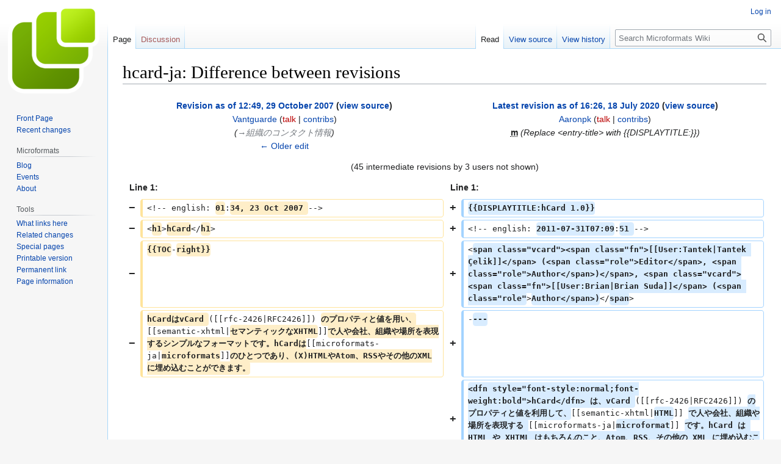

--- FILE ---
content_type: text/html; charset=UTF-8
request_url: http://microformats.org/wiki?title=hcard-ja&diff=0&oldid=22972
body_size: 50931
content:
<!DOCTYPE html>
<html class="client-nojs" lang="en" dir="ltr">
<head>
<meta charset="UTF-8"/>
<title>hcard-ja: Difference between revisions - Microformats Wiki</title>
<script>document.documentElement.className="client-js";RLCONF={"wgBreakFrames":false,"wgSeparatorTransformTable":["",""],"wgDigitTransformTable":["",""],"wgDefaultDateFormat":"dmy","wgMonthNames":["","January","February","March","April","May","June","July","August","September","October","November","December"],"wgRequestId":"d54dce318b6e3c3583773e53","wgCSPNonce":false,"wgCanonicalNamespace":"","wgCanonicalSpecialPageName":false,"wgNamespaceNumber":0,"wgPageName":"hcard-ja","wgTitle":"hcard-ja","wgCurRevisionId":69849,"wgRevisionId":69849,"wgArticleId":3041,"wgIsArticle":true,"wgIsRedirect":false,"wgAction":"view","wgUserName":null,"wgUserGroups":["*"],"wgCategories":["Pages using deprecated source tags","hCard"],"wgPageContentLanguage":"en","wgPageContentModel":"wikitext","wgRelevantPageName":"hcard-ja","wgRelevantArticleId":3041,"wgIsProbablyEditable":false,"wgRelevantPageIsProbablyEditable":false,"wgRestrictionEdit":[],"wgRestrictionMove":[],"wgDiffOldId":22972,"wgDiffNewId":69849};RLSTATE={
"site.styles":"ready","user.styles":"ready","user":"ready","user.options":"loading","mediawiki.interface.helpers.styles":"ready","mediawiki.diff.styles":"ready","ext.pygments":"ready","skins.vector.styles.legacy":"ready"};RLPAGEMODULES=["mediawiki.diff","site","mediawiki.page.ready","mediawiki.toc","skins.vector.legacy.js"];</script>
<script>(RLQ=window.RLQ||[]).push(function(){mw.loader.implement("user.options@1i9g4",function($,jQuery,require,module){mw.user.tokens.set({"patrolToken":"+\\","watchToken":"+\\","csrfToken":"+\\"});});});</script>
<link rel="stylesheet" href="/wiki/load.php?lang=en&amp;modules=ext.pygments%7Cmediawiki.diff.styles%7Cmediawiki.interface.helpers.styles%7Cskins.vector.styles.legacy&amp;only=styles&amp;skin=vector"/>
<script async="" src="/wiki/load.php?lang=en&amp;modules=startup&amp;only=scripts&amp;raw=1&amp;skin=vector"></script>
<meta name="generator" content="MediaWiki 1.38.4"/>
<meta name="robots" content="noindex,nofollow"/>
<meta name="format-detection" content="telephone=no"/>
<link rel="shortcut icon" href="/favicon.ico"/>
<link rel="search" type="application/opensearchdescription+xml" href="/wiki/opensearch_desc.php" title="Microformats Wiki (en)"/>
<link rel="EditURI" type="application/rsd+xml" href="//microformats.org/wiki/api.php?action=rsd"/>
<link rel="alternate" type="application/atom+xml" title="Microformats Wiki Atom feed" href="/wiki/index.php?title=Special:RecentChanges&amp;feed=atom"/>
</head>
<body class="mediawiki ltr sitedir-ltr mw-hide-empty-elt ns-0 ns-subject page-hcard-ja rootpage-hcard-ja skin-vector action-view skin-vector-legacy"><div id="mw-page-base" class="noprint"></div>
<div id="mw-head-base" class="noprint"></div>
<div id="content" class="mw-body" role="main">
	<a id="top"></a>
	<div id="siteNotice"></div>
	<div class="mw-indicators">
	</div>
	<h1 id="firstHeading" class="firstHeading mw-first-heading">hcard-ja: Difference between revisions</h1>
	<div id="bodyContent" class="vector-body">
		<div id="siteSub" class="noprint">From Microformats Wiki</div>
		<div id="contentSub"></div>
		<div id="contentSub2"></div>
		
		<div id="jump-to-nav"></div>
		<a class="mw-jump-link" href="#mw-head">Jump to navigation</a>
		<a class="mw-jump-link" href="#searchInput">Jump to search</a>
		<div id="mw-content-text" class="mw-body-content mw-content-ltr" lang="en" dir="ltr"><table class="diff diff-contentalign-left diff-editfont-monospace" data-mw="interface">
				<col class="diff-marker" />
				<col class="diff-content" />
				<col class="diff-marker" />
				<col class="diff-content" />
				<tr class="diff-title" lang="en">
				<td colspan="2" class="diff-otitle diff-side-deleted"><div id="mw-diff-otitle1"><strong><a href="/wiki/index.php?title=hcard-ja&amp;oldid=22972" title="hcard-ja">Revision as of 12:49, 29 October 2007</a> <span class="mw-diff-edit">(<a href="/wiki/index.php?title=hcard-ja&amp;action=edit&amp;oldid=22972" title="hcard-ja">view source</a>)</span></strong></div><div id="mw-diff-otitle2"><a href="/wiki/User:Vantguarde" class="mw-userlink" title="User:Vantguarde"><bdi>Vantguarde</bdi></a> <span class="mw-usertoollinks">(<a href="/wiki/index.php?title=User_talk:Vantguarde&amp;action=edit&amp;redlink=1" class="new mw-usertoollinks-talk" title="User talk:Vantguarde (page does not exist)">talk</a> | <a href="/wiki/Special:Contributions/Vantguarde" class="mw-usertoollinks-contribs" title="Special:Contributions/Vantguarde">contribs</a>)</span></div><div id="mw-diff-otitle3"> <span class="comment">(<span dir="auto"><span class="autocomment"><a href="#組織のコンタクト情報">→‎組織のコンタクト情報</a></span></span>)</span></div><div id="mw-diff-otitle5"></div><div id="mw-diff-otitle4"><a href="/wiki/index.php?title=hcard-ja&amp;diff=prev&amp;oldid=22972" title="hcard-ja" id="differences-prevlink">← Older edit</a></div></td>
				<td colspan="2" class="diff-ntitle diff-side-added"><div id="mw-diff-ntitle1"><strong><a href="/wiki/index.php?title=hcard-ja&amp;oldid=69849" title="hcard-ja">Latest revision as of 16:26, 18 July 2020</a> <span class="mw-diff-edit">(<a href="/wiki/index.php?title=hcard-ja&amp;action=edit" title="hcard-ja">view source</a>)</span> </strong></div><div id="mw-diff-ntitle2"><a href="/wiki/User:Aaronpk" class="mw-userlink" title="User:Aaronpk"><bdi>Aaronpk</bdi></a> <span class="mw-usertoollinks">(<a href="/wiki/index.php?title=User_talk:Aaronpk&amp;action=edit&amp;redlink=1" class="new mw-usertoollinks-talk" title="User talk:Aaronpk (page does not exist)">talk</a> | <a href="/wiki/Special:Contributions/Aaronpk" class="mw-usertoollinks-contribs" title="Special:Contributions/Aaronpk">contribs</a>)</span> </div><div id="mw-diff-ntitle3"><abbr class="minoredit" title="This is a minor edit">m</abbr> <span class="comment">(Replace &lt;entry-title&gt; with {{DISPLAYTITLE:}})</span></div><div id="mw-diff-ntitle5"></div><div id="mw-diff-ntitle4"> </div></td>
				</tr><tr><td colspan="4" class="diff-multi" lang="en">(45 intermediate revisions by 3 users not shown)</td></tr><tr><td colspan="2" class="diff-lineno" id="mw-diff-left-l1">Line 1:</td>
<td colspan="2" class="diff-lineno">Line 1:</td></tr>
<tr><td class="diff-marker" data-marker="−"></td><td class="diff-deletedline diff-side-deleted"><div>&lt;!-- english: <del class="diffchange diffchange-inline">01</del>:<del class="diffchange diffchange-inline">34, 23 Oct 2007 </del>--&gt;  </div></td><td class="diff-marker" data-marker="+"></td><td class="diff-addedline diff-side-added"><div><ins class="diffchange diffchange-inline">{{DISPLAYTITLE:hCard 1.0}}</ins></div></td></tr>
<tr><td class="diff-marker" data-marker="−"></td><td class="diff-deletedline diff-side-deleted"><div>&lt;<del class="diffchange diffchange-inline">h1</del>&gt;<del class="diffchange diffchange-inline">hCard</del>&lt;/<del class="diffchange diffchange-inline">h1</del>&gt;</div></td><td class="diff-marker" data-marker="+"></td><td class="diff-addedline diff-side-added"><div>&lt;!-- english: <ins class="diffchange diffchange-inline">2011-07-31T07:09</ins>:<ins class="diffchange diffchange-inline">51 </ins>--&gt;  </div></td></tr>
<tr><td class="diff-marker" data-marker="−"></td><td class="diff-deletedline diff-side-deleted"><div><del class="diffchange diffchange-inline">{{TOC</del>-<del class="diffchange diffchange-inline">right}}</del></div></td><td class="diff-marker" data-marker="+"></td><td class="diff-addedline diff-side-added"><div>&lt;<ins class="diffchange diffchange-inline">span class=&quot;vcard&quot;&gt;&lt;span class=&quot;fn&quot;&gt;[[User:Tantek|Tantek Çelik]]&lt;/span&gt; (&lt;span class=&quot;role&quot;&gt;Editor&lt;/span&gt;, &lt;span class=&quot;role&quot;&gt;Author&lt;/span&gt;)&lt;/span&gt;, &lt;span class=&quot;vcard&quot;&gt;&lt;span class=&quot;fn&quot;&gt;[[User:Brian|Brian Suda]]&lt;/span&gt; (&lt;span class=&quot;role&quot;</ins>&gt;<ins class="diffchange diffchange-inline">Author&lt;/span&gt;)</ins>&lt;/<ins class="diffchange diffchange-inline">span</ins>&gt;</div></td></tr>
<tr><td class="diff-marker" data-marker="−"></td><td class="diff-deletedline diff-side-deleted"><div><del class="diffchange diffchange-inline">hCardはvCard </del>([[rfc-2426|RFC2426]]) <del class="diffchange diffchange-inline">のプロパティと値を用い、</del>[[semantic-xhtml|<del class="diffchange diffchange-inline">セマンティックなXHTML</del>]]<del class="diffchange diffchange-inline">で人や会社、組織や場所を表現するシンプルなフォーマットです。hCardは</del>[[microformats-ja|<del class="diffchange diffchange-inline">microformats</del>]]<del class="diffchange diffchange-inline">のひとつであり、(X)HTMLやAtom、RSSやその他のXMLに埋め込むことができます。</del></div></td><td class="diff-marker" data-marker="+"></td><td class="diff-addedline diff-side-added"><div>-<ins class="diffchange diffchange-inline">---</ins></div></td></tr>
<tr><td colspan="2" class="diff-side-deleted"></td><td class="diff-marker" data-marker="+"></td><td class="diff-addedline diff-side-added"><div><ins class="diffchange diffchange-inline">&lt;dfn style=&quot;font-style:normal;font-weight:bold&quot;&gt;hCard&lt;/dfn&gt; は、vCard </ins>([[rfc-2426|RFC2426]]) <ins class="diffchange diffchange-inline">のプロパティと値を利用して、</ins>[[semantic-xhtml|<ins class="diffchange diffchange-inline">HTML</ins>]] <ins class="diffchange diffchange-inline">で人や会社、組織や場所を表現する </ins>[[microformats-ja|<ins class="diffchange diffchange-inline">microformat</ins>]] <ins class="diffchange diffchange-inline">です。hCard は HTML や XHTML はもちろんのこと、Atom、RSS、その他の XML に埋め込むことができます。</ins></div></td></tr>
<tr><td class="diff-marker"></td><td class="diff-context diff-side-deleted"><br/></td><td class="diff-marker"></td><td class="diff-context diff-side-added"><br/></td></tr>
<tr><td class="diff-marker" data-marker="−"></td><td class="diff-deletedline diff-side-deleted"><div><del class="diffchange diffchange-inline">hCardを利用してみたいですか？ではまず、</del>[http://microformats.org/<del class="diffchange diffchange-inline">code</del>/<del class="diffchange diffchange-inline">hcard</del>/<del class="diffchange diffchange-inline">creator hCard creator]を使い、コンタクト情報を公開してください。または、[[hcard-authoring|hCard authoring tips]]を読み、あなたのコンタクトページをhCardでマークアップしてください。</del></div></td><td class="diff-marker" data-marker="+"></td><td class="diff-addedline diff-side-added"><div>[<ins class="diffchange diffchange-inline">[hcard-ja#原案及び謝辞|謝辞のセクション]]をご覧ください。</ins></div></td></tr>
<tr><td colspan="2" class="diff-side-deleted"></td><td class="diff-marker" data-marker="+"></td><td class="diff-addedline diff-side-added"><div><ins class="diffchange diffchange-inline">権利に関する情報は、[[hcard#Copyright|著作権]]と[[hcard#Patents|特許]]のセクションをご覧ください。</ins></div></td></tr>
<tr><td colspan="2" class="diff-side-deleted"></td><td class="diff-marker" data-marker="+"></td><td class="diff-addedline diff-side-added"><div> </div></td></tr>
<tr><td colspan="2" class="diff-side-deleted"></td><td class="diff-marker" data-marker="+"></td><td class="diff-addedline diff-side-added"><div><ins class="diffchange diffchange-inline">== 例 ==</ins></div></td></tr>
<tr><td colspan="2" class="diff-side-deleted"></td><td class="diff-marker" data-marker="+"></td><td class="diff-addedline diff-side-added"><div><ins class="diffchange diffchange-inline">hCards are most often used to represent people:</ins></div></td></tr>
<tr><td colspan="2" class="diff-side-deleted"></td><td class="diff-marker" data-marker="+"></td><td class="diff-addedline diff-side-added"><div><ins class="diffchange diffchange-inline">&lt;source lang=html4strict&gt;</ins></div></td></tr>
<tr><td colspan="2" class="diff-side-deleted"></td><td class="diff-marker" data-marker="+"></td><td class="diff-addedline diff-side-added"><div><ins class="diffchange diffchange-inline">&lt;div class=&quot;vcard&quot;&gt;</ins></div></td></tr>
<tr><td colspan="2" class="diff-side-deleted"></td><td class="diff-marker" data-marker="+"></td><td class="diff-addedline diff-side-added"><div><ins class="diffchange diffchange-inline"> &lt;a class=&quot;url fn&quot; href=&quot;http://tantek.com/&quot;&gt;Tantek Çelik&lt;/a&gt;</ins></div></td></tr>
<tr><td colspan="2" class="diff-side-deleted"></td><td class="diff-marker" data-marker="+"></td><td class="diff-addedline diff-side-added"><div><ins class="diffchange diffchange-inline">&lt;/div&gt;</ins></div></td></tr>
<tr><td colspan="2" class="diff-side-deleted"></td><td class="diff-marker" data-marker="+"></td><td class="diff-addedline diff-side-added"><div><ins class="diffchange diffchange-inline">&lt;/source&gt;</ins></div></td></tr>
<tr><td colspan="2" class="diff-side-deleted"></td><td class="diff-marker" data-marker="+"></td><td class="diff-addedline diff-side-added"><div><ins class="diffchange diffchange-inline">and organizations:</ins></div></td></tr>
<tr><td colspan="2" class="diff-side-deleted"></td><td class="diff-marker" data-marker="+"></td><td class="diff-addedline diff-side-added"><div><ins class="diffchange diffchange-inline">&lt;source lang=html4strict&gt;</ins></div></td></tr>
<tr><td colspan="2" class="diff-side-deleted"></td><td class="diff-marker" data-marker="+"></td><td class="diff-addedline diff-side-added"><div><ins class="diffchange diffchange-inline">&lt;div class=&quot;vcard&quot;&gt;</ins></div></td></tr>
<tr><td colspan="2" class="diff-side-deleted"></td><td class="diff-marker" data-marker="+"></td><td class="diff-addedline diff-side-added"><div><ins class="diffchange diffchange-inline"> &lt;a class=&quot;url fn org&quot; href=&quot;</ins>http://microformats.org/<ins class="diffchange diffchange-inline">&quot;&gt;microformats.org&lt;</ins>/<ins class="diffchange diffchange-inline">a&gt;</ins></div></td></tr>
<tr><td colspan="2" class="diff-side-deleted"></td><td class="diff-marker" data-marker="+"></td><td class="diff-addedline diff-side-added"><div><ins class="diffchange diffchange-inline">&lt;/div&gt;</ins></div></td></tr>
<tr><td colspan="2" class="diff-side-deleted"></td><td class="diff-marker" data-marker="+"></td><td class="diff-addedline diff-side-added"><div><ins class="diffchange diffchange-inline">&lt;</ins>/<ins class="diffchange diffchange-inline">source&gt;</ins></div></td></tr>
<tr><td class="diff-marker"></td><td class="diff-context diff-side-deleted"><br/></td><td class="diff-marker"></td><td class="diff-context diff-side-added"><br/></td></tr>
<tr><td class="diff-marker" data-marker="−"></td><td class="diff-deletedline diff-side-deleted"><div><del class="diffchange diffchange-inline">== hCard仕様書 ==</del></div></td><td class="diff-marker" data-marker="+"></td><td class="diff-addedline diff-side-added"><div><ins class="diffchange diffchange-inline">The class  '''&lt;code&gt;vcard&lt;/code&gt;''' is a ''[[hcard#Root_Class_Name|root class name]]'' that indicates the presence of an hCard. The classes '''&lt;code&gt;url&lt;/code&gt;''', '''&lt;code&gt;fn&lt;/code&gt;''', and '''&lt;code&gt;org&lt;/code&gt;''' are ''properties'' that indicate aspects of the hCard. See the [[hcard#Property_List|list of properties]] for more.</ins></div></td></tr>
<tr><td class="diff-marker"></td><td class="diff-context diff-side-deleted"><br/></td><td class="diff-marker"></td><td class="diff-context diff-side-added"><br/></td></tr>
<tr><td class="diff-marker" data-marker="−"></td><td class="diff-deletedline diff-side-deleted"><div><del class="diffchange diffchange-inline">; 編集者: </del>[<del class="diffchange diffchange-inline">http://tantek.com/ Tantek Çelik</del>] <del class="diffchange diffchange-inline">(</del>[http://<del class="diffchange diffchange-inline">technorati.com Technorati, Inc</del>.<del class="diffchange diffchange-inline">])</del></div></td><td class="diff-marker" data-marker="+"></td><td class="diff-addedline diff-side-added"><div><ins class="diffchange diffchange-inline">'''Want to get started with writing an [</ins>[<ins class="diffchange diffchange-inline">hcard|hCard]</ins>]<ins class="diffchange diffchange-inline">?'''  Use the </ins>[http://<ins class="diffchange diffchange-inline">microformats</ins>.<ins class="diffchange diffchange-inline">org</ins>/<ins class="diffchange diffchange-inline">code</ins>/<ins class="diffchange diffchange-inline">hcard</ins>/<ins class="diffchange diffchange-inline">creator hCard creator</ins>] <ins class="diffchange diffchange-inline">to write up some contact information and publish it, or follow the [</ins>[<ins class="diffchange diffchange-inline">hcard-authoring|hCard authoring tips]</ins>] <ins class="diffchange diffchange-inline">to add hCard markup to your current contact page</ins>.</div></td></tr>
<tr><td class="diff-marker" data-marker="−"></td><td class="diff-deletedline diff-side-deleted"><div><del class="diffchange diffchange-inline">; 作成者: [http:</del>//<del class="diffchange diffchange-inline">tantek.com</del>/ <del class="diffchange diffchange-inline">Tantek Çelik</del>] <del class="diffchange diffchange-inline">(</del>[<del class="diffchange diffchange-inline">http://technorati.com Technorati, Inc.</del>]<del class="diffchange diffchange-inline">)</del></div></td><td colspan="2" class="diff-side-added"></td></tr>
<tr><td class="diff-marker" data-marker="−"></td><td class="diff-deletedline diff-side-deleted"><div><del class="diffchange diffchange-inline">: [http://suda.co</del>.<del class="diffchange diffchange-inline">uk/ Brian Suda]</del></div></td><td colspan="2" class="diff-side-added"></td></tr>
<tr><td class="diff-marker"></td><td class="diff-context diff-side-deleted"><br/></td><td class="diff-marker"></td><td class="diff-context diff-side-added"><br/></td></tr>
<tr><td class="diff-marker" data-marker="−"></td><td class="diff-deletedline diff-side-deleted"><div><del class="diffchange diffchange-inline">; 謝辞: </del>[[hcard#<del class="diffchange diffchange-inline">Inspiration_and_Acknowledgements|謝辞のセクション</del>]]<del class="diffchange diffchange-inline">をご覧ください。</del></div></td><td class="diff-marker" data-marker="+"></td><td class="diff-addedline diff-side-added"><div><ins class="diffchange diffchange-inline">== 状態 ==</ins></div></td></tr>
<tr><td colspan="2" class="diff-side-deleted"></td><td class="diff-marker" data-marker="+"></td><td class="diff-addedline diff-side-added"><div><ins class="diffchange diffchange-inline">hCard 1.0 is a microformats.org specification. Public discussion on hCard takes place on </ins>[[hcard<ins class="diffchange diffchange-inline">-feedback]], the </ins>#<ins class="diffchange diffchange-inline">microformats [[irc]</ins>] <ins class="diffchange diffchange-inline">channel on irc.freenode.net, and [http://microformats.org/discuss/mail/microformats-discuss/ microformats-discuss mailing list</ins>]<ins class="diffchange diffchange-inline">.</ins></div></td></tr>
<tr><td class="diff-marker"></td><td class="diff-context diff-side-deleted"><br/></td><td class="diff-marker"></td><td class="diff-context diff-side-added"><br/></td></tr>
<tr><td class="diff-marker" data-marker="−"></td><td class="diff-deletedline diff-side-deleted"><div><del class="diffchange diffchange-inline">権利に関する情報は、</del>[[hcard<del class="diffchange diffchange-inline">#Copyright</del>|<del class="diffchange diffchange-inline">著作権</del>]]<del class="diffchange diffchange-inline">と</del>[[hcard<del class="diffchange diffchange-inline">#Patents</del>|<del class="diffchange diffchange-inline">特許</del>]]<del class="diffchange diffchange-inline">のセクションをご覧ください。</del></div></td><td class="diff-marker" data-marker="+"></td><td class="diff-addedline diff-side-added"><div><ins class="diffchange diffchange-inline">=== 利用できる言語 ===</ins></div></td></tr>
<tr><td colspan="2" class="diff-side-deleted"></td><td class="diff-marker" data-marker="+"></td><td class="diff-addedline diff-side-added"><div><ins class="diffchange diffchange-inline">The English version of this specification is the only normative version. For translations of this document see the [[#translations]] section.</ins></div></td></tr>
<tr><td colspan="2" class="diff-side-deleted"></td><td class="diff-marker" data-marker="+"></td><td class="diff-addedline diff-side-added"><div> </div></td></tr>
<tr><td colspan="2" class="diff-side-deleted"></td><td class="diff-marker" data-marker="+"></td><td class="diff-addedline diff-side-added"><div><ins class="diffchange diffchange-inline">=== 訂正事項と更新事項 ===</ins></div></td></tr>
<tr><td colspan="2" class="diff-side-deleted"></td><td class="diff-marker" data-marker="+"></td><td class="diff-addedline diff-side-added"><div><ins class="diffchange diffchange-inline">Known errors and issues in this specification are corrected in </ins>[[hcard<ins class="diffchange diffchange-inline">-issues-resolved|resolved]] and [[hcard-issues-closed</ins>|<ins class="diffchange diffchange-inline">closed</ins>]] <ins class="diffchange diffchange-inline">issues. Please check there before reporting </ins>[[hcard<ins class="diffchange diffchange-inline">-issues</ins>|<ins class="diffchange diffchange-inline">issues</ins>]]<ins class="diffchange diffchange-inline">.</ins></div></td></tr>
<tr><td class="diff-marker"></td><td class="diff-context diff-side-deleted"><br/></td><td class="diff-marker"></td><td class="diff-context diff-side-added"><br/></td></tr>
<tr><td class="diff-marker" data-marker="−"></td><td class="diff-deletedline diff-side-deleted"><div><del class="diffchange diffchange-inline">== はじめに ==</del></div></td><td class="diff-marker" data-marker="+"></td><td class="diff-addedline diff-side-added"><div><ins class="diffchange diffchange-inline">The hCard 1.0.1 update is currently under development and incorporates known  errata corrections as well as the </ins>[[<ins class="diffchange diffchange-inline">value</ins>-<ins class="diffchange diffchange-inline">class-pattern</ins>]]<ins class="diffchange diffchange-inline">.</ins></div></td></tr>
<tr><td class="diff-marker" data-marker="−"></td><td class="diff-deletedline diff-side-deleted"><div><del class="diffchange diffchange-inline">vCard (</del>[[<del class="diffchange diffchange-inline">rfc</del>-<del class="diffchange diffchange-inline">2426|RFC2426</del>]]<del class="diffchange diffchange-inline">) は、Appleのアドレスブック機能をはじめさまざまなところで実装され、広く使われているフォーマットです。</del></div></td><td colspan="2" class="diff-side-added"></td></tr>
<tr><td class="diff-marker"></td><td class="diff-context diff-side-deleted"><br/></td><td class="diff-marker"></td><td class="diff-context diff-side-added"><br/></td></tr>
<tr><td class="diff-marker" data-marker="−"></td><td class="diff-deletedline diff-side-deleted"><div><del class="diffchange diffchange-inline">さて、多くのブロガーは、自分の名前を出し友人や家族のことを書いています。人に関するこれらの情報にすこし構造を加えるだけで、アグリゲーターやスパイダーがその情報を取得し、vCardへ自動的に変換しアプリケーションで利用することができます。</del></div></td><td class="diff-marker" data-marker="+"></td><td class="diff-addedline diff-side-added"><div><ins class="diffchange diffchange-inline">== 背景 ==</ins></div></td></tr>
<tr><td colspan="2" class="diff-side-deleted"></td><td class="diff-marker" data-marker="+"></td><td class="diff-addedline diff-side-added"><div><ins class="diffchange diffchange-inline">vCard ([[rfc-2426|RFC2426]]) は、Apple のアドレスブック機能をはじめ、さまざまなところで実装され、広く使われているフォーマットです。</ins></div></td></tr>
<tr><td class="diff-marker"></td><td class="diff-context diff-side-deleted"><br/></td><td class="diff-marker"></td><td class="diff-context diff-side-added"><br/></td></tr>
<tr><td class="diff-marker" data-marker="−"></td><td class="diff-deletedline diff-side-deleted"><div><del class="diffchange diffchange-inline">この仕様は、'''hCard''' というフォーマットを定義します。これはvCardのプロパティや値を、XTHMLでそのまま表現しようとするものです。ブロガーはhCardをWebページに埋め込み、CSSで思うようにデザインすることができます。また、hCardはアプリケーションが他のファイルを参照することなしに、そのページから情報を取り出すことを可能とします。</del></div></td><td class="diff-marker" data-marker="+"></td><td class="diff-addedline diff-side-added"><div><ins class="diffchange diffchange-inline">さて、多くのブロガーは自分の名前を出し、友人や家族のことを書いています。人に関するこれらの情報にすこし構造を加えるだけで、アグリゲーターやスパイダーはその情報を取得し、vCard へ自動的に変換しアプリケーションで利用することができます。</ins></div></td></tr>
<tr><td class="diff-marker"></td><td class="diff-context diff-side-deleted"><br/></td><td class="diff-marker"></td><td class="diff-context diff-side-added"><br/></td></tr>
<tr><td class="diff-marker" data-marker="−"></td><td class="diff-deletedline diff-side-deleted"><div><del class="diffchange diffchange-inline">[http://microformats.org/code/hcard/creator </del>hCard <del class="diffchange diffchange-inline">creator]を使い、出てきたHTMLコードをblogやWebサイトに貼り付け、コンタクト情報を公開してください。</del></div></td><td class="diff-marker" data-marker="+"></td><td class="diff-addedline diff-side-added"><div><ins class="diffchange diffchange-inline">この仕様は、'''</ins>hCard<ins class="diffchange diffchange-inline">''' というフォーマットを定義します。これは vCard のプロパティや値を、XTHML でそのまま表現しようとするものです。ブロガーは hCard を Web ページに埋め込み、CSS で思うようにデザインすることができます。また、hCard はアプリケーションが他のファイルを参照することなしに、そのページから情報を取り出すことを可能とします。</ins></div></td></tr>
<tr><td class="diff-marker"></td><td class="diff-context diff-side-deleted"><br/></td><td class="diff-marker"></td><td class="diff-context diff-side-added"><br/></td></tr>
<tr><td class="diff-marker" data-marker="−"></td><td class="diff-deletedline diff-side-deleted"><div>{{rfc-2119-intro}}</div></td><td class="diff-marker" data-marker="+"></td><td class="diff-addedline diff-side-added"><div><ins class="diffchange diffchange-inline">== 適合性 ==</ins></div></td></tr>
<tr><td colspan="2" class="diff-side-deleted"></td><td class="diff-marker" data-marker="+"></td><td class="diff-addedline diff-side-added"><div>{{rfc-2119-intro<ins class="diffchange diffchange-inline">-ja</ins>}}</div></td></tr>
<tr><td class="diff-marker"></td><td class="diff-context diff-side-deleted"><br/></td><td class="diff-marker"></td><td class="diff-context diff-side-added"><br/></td></tr>
<tr><td class="diff-marker"></td><td class="diff-context diff-side-deleted"><div>== フォーマット ==</div></td><td class="diff-marker"></td><td class="diff-context diff-side-added"><div>== フォーマット ==</div></td></tr>
<tr><td class="diff-marker"></td><td class="diff-context diff-side-deleted"><div>=== 基本情報 ===</div></td><td class="diff-marker"></td><td class="diff-context diff-side-added"><div>=== 基本情報 ===</div></td></tr>
<tr><td class="diff-marker" data-marker="−"></td><td class="diff-deletedline diff-side-deleted"><div>vCard ([http://www.ietf.org/rfc/rfc2426.txt RFC2426]) <del class="diffchange diffchange-inline">のプロパティ名や値が、hCardの基礎を構成します。</del></div></td><td class="diff-marker" data-marker="+"></td><td class="diff-addedline diff-side-added"><div>vCard ([http://www.ietf.org/rfc/rfc2426.txt RFC2426]) <ins class="diffchange diffchange-inline">のプロパティ名や値が、hCard の基礎となります。</ins></div></td></tr>
<tr><td class="diff-marker"></td><td class="diff-context diff-side-deleted"><br/></td><td class="diff-marker"></td><td class="diff-context diff-side-added"><br/></td></tr>
<tr><td class="diff-marker" data-marker="−"></td><td class="diff-deletedline diff-side-deleted"><div><del class="diffchange diffchange-inline">hCardは、vCardのオブジェクト</del>/<del class="diffchange diffchange-inline">プロパティ名を小文字にしたものをclass属性の値として使用します。vCardオブジェクトの入れ子関係は、そのままXHTML要素の入れ子関係に置き換えられます。</del></div></td><td class="diff-marker" data-marker="+"></td><td class="diff-addedline diff-side-added"><div><ins class="diffchange diffchange-inline">hCard は、vCard のオブジェクト</ins>/<ins class="diffchange diffchange-inline">プロパティ名を小文字にして、class 属性の値に使用します。vCard オブジェクトの入れ子関係は、そのまま HTML での入れ子関係に置き換えられます。</ins></div></td></tr>
<tr><td class="diff-marker"></td><td class="diff-context diff-side-deleted"><br/></td><td class="diff-marker"></td><td class="diff-context diff-side-added"><br/></td></tr>
<tr><td class="diff-marker" data-marker="−"></td><td class="diff-deletedline diff-side-deleted"><div>=== <del class="diffchange diffchange-inline">ルートclass名 </del>===</div></td><td class="diff-marker" data-marker="+"></td><td class="diff-addedline diff-side-added"><div>=== <ins class="diffchange diffchange-inline">ルート class 名 </ins>===</div></td></tr>
<tr><td class="diff-marker" data-marker="−"></td><td class="diff-deletedline diff-side-deleted"><div><del class="diffchange diffchange-inline">hCardのルートclass名は </del>&quot;vcard&quot; です。&quot;vcard&quot; <del class="diffchange diffchange-inline">というclass名が指定された要素を、</del>''hCard'' と呼びます。</div></td><td class="diff-marker" data-marker="+"></td><td class="diff-addedline diff-side-added"><div><ins class="diffchange diffchange-inline">hCard のルート class 名は </ins>&quot;vcard&quot; です。&quot;vcard&quot; <ins class="diffchange diffchange-inline">という class 名が指定された要素を、</ins>''hCard'' と呼びます。</div></td></tr>
<tr><td class="diff-marker"></td><td class="diff-context diff-side-deleted"><br/></td><td class="diff-marker"></td><td class="diff-context diff-side-added"><br/></td></tr>
<tr><td class="diff-marker"></td><td class="diff-context diff-side-deleted"><div>=== プロパティとサブプロパティ ===</div></td><td class="diff-marker"></td><td class="diff-context diff-side-added"><div>=== プロパティとサブプロパティ ===</div></td></tr>
<tr><td class="diff-marker" data-marker="−"></td><td class="diff-deletedline diff-side-deleted"><div><del class="diffchange diffchange-inline">hCardのプロパティは、hCard内の要素によって表されます。次にリストするプロパティをclass属性に指定することにより、プロパティを表現します。いくつかのプロパティはサブプロパティを持ちますが、これらはプロパティ要素の中にサブプロパティ要素を設け表現します。</del></div></td><td class="diff-marker" data-marker="+"></td><td class="diff-addedline diff-side-added"><div><ins class="diffchange diffchange-inline">hCard のプロパティは、hCard 内の要素によって表されます。次のリストにあるプロパティを class 属性に指定することにより、プロパティを表現します。いくつかのプロパティはサブプロパティを持ちますが、これらはプロパティ要素の中にサブプロパティ要素を設け表現します。</ins></div></td></tr>
<tr><td class="diff-marker"></td><td class="diff-context diff-side-deleted"><br/></td><td class="diff-marker"></td><td class="diff-context diff-side-added"><br/></td></tr>
<tr><td class="diff-marker"></td><td class="diff-context diff-side-deleted"><div>=== プロパティリスト ===</div></td><td class="diff-marker"></td><td class="diff-context diff-side-added"><div>=== プロパティリスト ===</div></td></tr>
<tr><td class="diff-marker" data-marker="−"></td><td class="diff-deletedline diff-side-deleted"><div><del class="diffchange diffchange-inline">hCardのプロパティは次の通りです。サブプロパティは括弧内に記述しています。</del></div></td><td class="diff-marker" data-marker="+"></td><td class="diff-addedline diff-side-added"><div><ins class="diffchange diffchange-inline">hCard のプロパティは次の通りです。サブプロパティは括弧内に記述しています。</ins></div></td></tr>
<tr><td class="diff-marker"></td><td class="diff-context diff-side-deleted"><br/></td><td class="diff-marker"></td><td class="diff-context diff-side-added"><br/></td></tr>
<tr><td class="diff-marker"></td><td class="diff-context diff-side-deleted"><div>'''必須プロパティ'''</div></td><td class="diff-marker"></td><td class="diff-context diff-side-added"><div>'''必須プロパティ'''</div></td></tr>
<tr><td class="diff-marker"></td><td class="diff-context diff-side-deleted"><div>* '''fn'''</div></td><td class="diff-marker"></td><td class="diff-context diff-side-added"><div>* '''fn'''</div></td></tr>
<tr><td class="diff-marker" data-marker="−"></td><td class="diff-deletedline diff-side-deleted"><div>* '''n'''* <del class="diffchange diffchange-inline">(</del>family-name<del class="diffchange diffchange-inline">, </del>given-name<del class="diffchange diffchange-inline">, </del>additional-name<del class="diffchange diffchange-inline">, </del>honorific-prefix<del class="diffchange diffchange-inline">, </del>honorific-suffix<del class="diffchange diffchange-inline">)</del></div></td><td class="diff-marker" data-marker="+"></td><td class="diff-addedline diff-side-added"><div>* <ins class="diffchange diffchange-inline">&lt;span id=&quot;property-list-n&quot;&gt;</ins>'''n'''<ins class="diffchange diffchange-inline">&lt;sup style=&quot;font-size:smaller&quot;&gt;[[#note1|1]]&lt;/sup&gt;&lt;/span&gt;</ins></div></td></tr>
<tr><td colspan="2" class="diff-side-deleted"></td><td class="diff-marker" data-marker="+"></td><td class="diff-addedline diff-side-added"><div><ins class="diffchange diffchange-inline">*</ins>* family-name</div></td></tr>
<tr><td colspan="2" class="diff-side-deleted"></td><td class="diff-marker" data-marker="+"></td><td class="diff-addedline diff-side-added"><div><ins class="diffchange diffchange-inline">** </ins>given-name</div></td></tr>
<tr><td colspan="2" class="diff-side-deleted"></td><td class="diff-marker" data-marker="+"></td><td class="diff-addedline diff-side-added"><div><ins class="diffchange diffchange-inline">** </ins>additional-name</div></td></tr>
<tr><td colspan="2" class="diff-side-deleted"></td><td class="diff-marker" data-marker="+"></td><td class="diff-addedline diff-side-added"><div><ins class="diffchange diffchange-inline">** </ins>honorific-prefix</div></td></tr>
<tr><td colspan="2" class="diff-side-deleted"></td><td class="diff-marker" data-marker="+"></td><td class="diff-addedline diff-side-added"><div><ins class="diffchange diffchange-inline">** </ins>honorific-suffix</div></td></tr>
<tr><td colspan="2" class="diff-side-deleted"></td><td class="diff-marker" data-marker="+"></td><td class="diff-addedline diff-side-added"><div> </div></td></tr>
<tr><td class="diff-marker"></td><td class="diff-context diff-side-deleted"><div>任意プロパティ</div></td><td class="diff-marker"></td><td class="diff-context diff-side-added"><div>任意プロパティ</div></td></tr>
<tr><td class="diff-marker" data-marker="−"></td><td class="diff-deletedline diff-side-deleted"><div>* <del class="diffchange diffchange-inline">nickname, sort-string</del></div></td><td class="diff-marker" data-marker="+"></td><td class="diff-addedline diff-side-added"><div>* <ins class="diffchange diffchange-inline">[[adr]]</ins></div></td></tr>
<tr><td class="diff-marker" data-marker="−"></td><td class="diff-deletedline diff-side-deleted"><div>* <del class="diffchange diffchange-inline">url, email (type, value), tel** (type, value)</del></div></td><td class="diff-marker" data-marker="+"></td><td class="diff-addedline diff-side-added"><div>** post-office-box</div></td></tr>
<tr><td class="diff-marker" data-marker="−"></td><td class="diff-deletedline diff-side-deleted"><div>* <del class="diffchange diffchange-inline">adr (</del>post-office-box<del class="diffchange diffchange-inline">, </del>extended-address<del class="diffchange diffchange-inline">, </del>street-address<del class="diffchange diffchange-inline">, </del>locality<del class="diffchange diffchange-inline">, </del>region<del class="diffchange diffchange-inline">, </del>postal-code<del class="diffchange diffchange-inline">, </del>country-name<del class="diffchange diffchange-inline">, </del>type, value)<del class="diffchange diffchange-inline">, label</del></div></td><td class="diff-marker" data-marker="+"></td><td class="diff-addedline diff-side-added"><div><ins class="diffchange diffchange-inline">** </ins>extended-address</div></td></tr>
<tr><td class="diff-marker" data-marker="−"></td><td class="diff-deletedline diff-side-deleted"><div>* geo <del class="diffchange diffchange-inline">(</del>latitude<del class="diffchange diffchange-inline">, </del>longitude<del class="diffchange diffchange-inline">), tz</del></div></td><td class="diff-marker" data-marker="+"></td><td class="diff-addedline diff-side-added"><div><ins class="diffchange diffchange-inline">** </ins>street-address</div></td></tr>
<tr><td class="diff-marker" data-marker="−"></td><td class="diff-deletedline diff-side-deleted"><div>* <del class="diffchange diffchange-inline">photo, </del>logo<del class="diffchange diffchange-inline">, sound, bday</del></div></td><td class="diff-marker" data-marker="+"></td><td class="diff-addedline diff-side-added"><div><ins class="diffchange diffchange-inline">** </ins>locality</div></td></tr>
<tr><td class="diff-marker" data-marker="−"></td><td class="diff-deletedline diff-side-deleted"><div>* <del class="diffchange diffchange-inline">title, role, </del>org (organization-name, organization-unit)</div></td><td class="diff-marker" data-marker="+"></td><td class="diff-addedline diff-side-added"><div><ins class="diffchange diffchange-inline">** </ins>region</div></td></tr>
<tr><td class="diff-marker" data-marker="−"></td><td class="diff-deletedline diff-side-deleted"><div>* <del class="diffchange diffchange-inline">category</del>, <del class="diffchange diffchange-inline">note</del></div></td><td class="diff-marker" data-marker="+"></td><td class="diff-addedline diff-side-added"><div><ins class="diffchange diffchange-inline">** </ins>postal-code</div></td></tr>
<tr><td class="diff-marker" data-marker="−"></td><td class="diff-deletedline diff-side-deleted"><div>* <del class="diffchange diffchange-inline">class, key, mailer, </del>uid<del class="diffchange diffchange-inline">, rev</del></div></td><td class="diff-marker" data-marker="+"></td><td class="diff-addedline diff-side-added"><div><ins class="diffchange diffchange-inline">** </ins>country-name</div></td></tr>
<tr><td colspan="2" class="diff-side-deleted"></td><td class="diff-marker" data-marker="+"></td><td class="diff-addedline diff-side-added"><div><ins class="diffchange diffchange-inline">** type</ins></div></td></tr>
<tr><td colspan="2" class="diff-side-deleted"></td><td class="diff-marker" data-marker="+"></td><td class="diff-addedline diff-side-added"><div><ins class="diffchange diffchange-inline">** value</ins></div></td></tr>
<tr><td colspan="2" class="diff-side-deleted"></td><td class="diff-marker" data-marker="+"></td><td class="diff-addedline diff-side-added"><div><ins class="diffchange diffchange-inline">* agent</ins></div></td></tr>
<tr><td colspan="2" class="diff-side-deleted"></td><td class="diff-marker" data-marker="+"></td><td class="diff-addedline diff-side-added"><div><ins class="diffchange diffchange-inline">* bday</ins></div></td></tr>
<tr><td colspan="2" class="diff-side-deleted"></td><td class="diff-marker" data-marker="+"></td><td class="diff-addedline diff-side-added"><div><ins class="diffchange diffchange-inline">* category</ins></div></td></tr>
<tr><td colspan="2" class="diff-side-deleted"></td><td class="diff-marker" data-marker="+"></td><td class="diff-addedline diff-side-added"><div><ins class="diffchange diffchange-inline">* class</ins></div></td></tr>
<tr><td colspan="2" class="diff-side-deleted"></td><td class="diff-marker" data-marker="+"></td><td class="diff-addedline diff-side-added"><div><ins class="diffchange diffchange-inline">* email (</ins>type, value)</div></td></tr>
<tr><td colspan="2" class="diff-side-deleted"></td><td class="diff-marker" data-marker="+"></td><td class="diff-addedline diff-side-added"><div>* geo</div></td></tr>
<tr><td colspan="2" class="diff-side-deleted"></td><td class="diff-marker" data-marker="+"></td><td class="diff-addedline diff-side-added"><div><ins class="diffchange diffchange-inline">** </ins>latitude</div></td></tr>
<tr><td colspan="2" class="diff-side-deleted"></td><td class="diff-marker" data-marker="+"></td><td class="diff-addedline diff-side-added"><div><ins class="diffchange diffchange-inline">** </ins>longitude</div></td></tr>
<tr><td colspan="2" class="diff-side-deleted"></td><td class="diff-marker" data-marker="+"></td><td class="diff-addedline diff-side-added"><div>* <ins class="diffchange diffchange-inline">key</ins></div></td></tr>
<tr><td colspan="2" class="diff-side-deleted"></td><td class="diff-marker" data-marker="+"></td><td class="diff-addedline diff-side-added"><div><ins class="diffchange diffchange-inline">* label</ins></div></td></tr>
<tr><td colspan="2" class="diff-side-deleted"></td><td class="diff-marker" data-marker="+"></td><td class="diff-addedline diff-side-added"><div><ins class="diffchange diffchange-inline">* </ins>logo</div></td></tr>
<tr><td colspan="2" class="diff-side-deleted"></td><td class="diff-marker" data-marker="+"></td><td class="diff-addedline diff-side-added"><div>* <ins class="diffchange diffchange-inline">mailer</ins></div></td></tr>
<tr><td colspan="2" class="diff-side-deleted"></td><td class="diff-marker" data-marker="+"></td><td class="diff-addedline diff-side-added"><div><ins class="diffchange diffchange-inline">* nickname</ins></div></td></tr>
<tr><td colspan="2" class="diff-side-deleted"></td><td class="diff-marker" data-marker="+"></td><td class="diff-addedline diff-side-added"><div><ins class="diffchange diffchange-inline">* note</ins></div></td></tr>
<tr><td colspan="2" class="diff-side-deleted"></td><td class="diff-marker" data-marker="+"></td><td class="diff-addedline diff-side-added"><div><ins class="diffchange diffchange-inline">* </ins>org (organization-name, organization-unit)</div></td></tr>
<tr><td colspan="2" class="diff-side-deleted"></td><td class="diff-marker" data-marker="+"></td><td class="diff-addedline diff-side-added"><div>* <ins class="diffchange diffchange-inline">photo</ins></div></td></tr>
<tr><td colspan="2" class="diff-side-deleted"></td><td class="diff-marker" data-marker="+"></td><td class="diff-addedline diff-side-added"><div><ins class="diffchange diffchange-inline">* rev</ins></div></td></tr>
<tr><td colspan="2" class="diff-side-deleted"></td><td class="diff-marker" data-marker="+"></td><td class="diff-addedline diff-side-added"><div><ins class="diffchange diffchange-inline">* role</ins></div></td></tr>
<tr><td colspan="2" class="diff-side-deleted"></td><td class="diff-marker" data-marker="+"></td><td class="diff-addedline diff-side-added"><div><ins class="diffchange diffchange-inline">* sort-string</ins></div></td></tr>
<tr><td colspan="2" class="diff-side-deleted"></td><td class="diff-marker" data-marker="+"></td><td class="diff-addedline diff-side-added"><div><ins class="diffchange diffchange-inline">* sound</ins></div></td></tr>
<tr><td colspan="2" class="diff-side-deleted"></td><td class="diff-marker" data-marker="+"></td><td class="diff-addedline diff-side-added"><div><ins class="diffchange diffchange-inline">* &lt;span id=&quot;property-list-tel&quot;&gt;tel&lt;sup style=&quot;font-size:smaller&quot;&gt;[[#note2|2]]&lt;/sup&gt; (type</ins>, <ins class="diffchange diffchange-inline">value)&lt;/span&gt;</ins></div></td></tr>
<tr><td colspan="2" class="diff-side-deleted"></td><td class="diff-marker" data-marker="+"></td><td class="diff-addedline diff-side-added"><div><ins class="diffchange diffchange-inline">* title</ins></div></td></tr>
<tr><td colspan="2" class="diff-side-deleted"></td><td class="diff-marker" data-marker="+"></td><td class="diff-addedline diff-side-added"><div><ins class="diffchange diffchange-inline">* tz</ins></div></td></tr>
<tr><td colspan="2" class="diff-side-deleted"></td><td class="diff-marker" data-marker="+"></td><td class="diff-addedline diff-side-added"><div>* uid</div></td></tr>
<tr><td colspan="2" class="diff-side-deleted"></td><td class="diff-marker" data-marker="+"></td><td class="diff-addedline diff-side-added"><div><ins class="diffchange diffchange-inline">* url</ins></div></td></tr>
<tr><td class="diff-marker"></td><td class="diff-context diff-side-deleted"><br/></td><td class="diff-marker"></td><td class="diff-context diff-side-added"><br/></td></tr>
<tr><td class="diff-marker"></td><td class="diff-context diff-side-deleted"><div>=== プロパティについて ===</div></td><td class="diff-marker"></td><td class="diff-context diff-side-added"><div>=== プロパティについて ===</div></td></tr>
<tr><td class="diff-marker" data-marker="−"></td><td class="diff-deletedline diff-side-deleted"><div>&lt;<del class="diffchange diffchange-inline">nowiki</del>&gt;<del class="diffchange diffchange-inline">*</del>&lt;/<del class="diffchange diffchange-inline">nowiki</del>&gt; 'n' プロパティは、[[hcard#<del class="diffchange diffchange-inline">Implied_</del>.22n.<del class="diffchange diffchange-inline">22_Optimization</del>|<del class="diffchange diffchange-inline">'</del>n<del class="diffchange diffchange-inline">' の省略ルール</del>]]<del class="diffchange diffchange-inline">が適用できる場合は、任意 </del>({{optional}}) プロパティとなります。&lt;br /&gt;</div></td><td class="diff-marker" data-marker="+"></td><td class="diff-addedline diff-side-added"><div>&lt;<ins class="diffchange diffchange-inline">span id=&quot;note1&quot;</ins>&gt;<ins class="diffchange diffchange-inline">[[#property-list-n|1. ^]]</ins>&lt;/<ins class="diffchange diffchange-inline">span</ins>&gt;<ins class="diffchange diffchange-inline">: </ins>'n' プロパティは、[[hcard<ins class="diffchange diffchange-inline">-ja</ins>#.22n.<ins class="diffchange diffchange-inline">22_.E3.81.AE.E6.8E.A8.E6.B8.AC.E5.87.A6.E7.90.86</ins>|<ins class="diffchange diffchange-inline">&quot;</ins>n<ins class="diffchange diffchange-inline">&quot; の推測処理</ins>]]<ins class="diffchange diffchange-inline">にあるルールに当てはまる場合は、任意 </ins>({{optional}}) プロパティとなります。&lt;br /&gt;</div></td></tr>
<tr><td class="diff-marker" data-marker="−"></td><td class="diff-deletedline diff-side-deleted"><div>&lt;<del class="diffchange diffchange-inline">nowiki</del>&gt;<del class="diffchange diffchange-inline">**</del>&lt;/<del class="diffchange diffchange-inline">nowiki</del>&gt; tel - 電話番号は、[http://en.wikipedia.org/wiki/E.123 E.123]に従って記述することができます ({{may}})。</div></td><td class="diff-marker" data-marker="+"></td><td class="diff-addedline diff-side-added"><div>&lt;<ins class="diffchange diffchange-inline">span id=&quot;note2&quot;</ins>&gt;<ins class="diffchange diffchange-inline">[[#property-list-tel|2. ^]]</ins>&lt;/<ins class="diffchange diffchange-inline">span</ins>&gt;<ins class="diffchange diffchange-inline">: </ins>tel - 電話番号は、[http://en.wikipedia.org/wiki/E.123 E.123]に従って記述することができます ({{may<ins class="diffchange diffchange-inline">}})。文字の入った電話番号 (例: +1-555-FORMATS) は、数字で表記しなければなりません ({{must</ins>}})。<ins class="diffchange diffchange-inline">&lt;code&gt;abbr&lt;/code&gt; を利用して、ソフトウェアには数字から成る電話番号の方を伝えることもできます (&lt;code&gt;&lt;nowiki&gt;&lt;abbr title=&quot;+15553676287&quot;&gt;+1-555-FORMATS&lt;/abbr&gt;&lt;/nowiki&gt;&lt;/code&gt;)。</ins></div></td></tr>
<tr><td colspan="2" class="diff-side-deleted"></td><td class="diff-marker" data-marker="+"></td><td class="diff-addedline diff-side-added"><div> </div></td></tr>
<tr><td class="diff-marker"></td><td class="diff-context diff-side-deleted"><br/></td><td class="diff-marker"></td><td class="diff-context diff-side-added"><br/></td></tr>
<tr><td class="diff-marker"></td><td class="diff-context diff-side-deleted"><div>=== 複数のプロパティ ===</div></td><td class="diff-marker"></td><td class="diff-context diff-side-added"><div>=== 複数のプロパティ ===</div></td></tr>
<tr><td class="diff-marker" data-marker="−"></td><td class="diff-deletedline diff-side-deleted"><div><del class="diffchange diffchange-inline">ひとつのhCardは、一つ以上の </del>'fn'、'n'、'bday'、'tz'、'geo'、'sort-string'、'uid'、'class' <del class="diffchange diffchange-inline">を持つことはありません。これらのプロパティが複数ある場合は、最初の値を残し、他の値を無視することが推奨されます。</del></div></td><td class="diff-marker" data-marker="+"></td><td class="diff-addedline diff-side-added"><div><ins class="diffchange diffchange-inline">ひとつの hCard は、一つ以上の </ins>'fn'、'n'、'bday'、'tz'、'geo'、'sort-string'、'uid'、'class'<ins class="diffchange diffchange-inline">、'reｖ' を持つことはありません。これらのプロパティが複数ある場合は、最初の値を残し、他の値を無視するべきです ({{should}})。</ins></div></td></tr>
<tr><td class="diff-marker"></td><td class="diff-context diff-side-deleted"><br/></td><td class="diff-marker"></td><td class="diff-context diff-side-added"><br/></td></tr>
<tr><td class="diff-marker"></td><td class="diff-context diff-side-deleted"><div>他のプロパティは複数あっても構いません ({{may}})。この場合、複数あるプロパティはその数だけ新しいインスタンスを作成します。</div></td><td class="diff-marker"></td><td class="diff-context diff-side-added"><div>他のプロパティは複数あっても構いません ({{may}})。この場合、複数あるプロパティはその数だけ新しいインスタンスを作成します。</div></td></tr>
<tr><td colspan="2" class="diff-lineno" id="mw-diff-left-l70">Line 70:</td>
<td colspan="2" class="diff-lineno">Line 124:</td></tr>
<tr><td class="diff-marker"></td><td class="diff-context diff-side-deleted"><br/></td><td class="diff-marker"></td><td class="diff-context diff-side-added"><br/></td></tr>
<tr><td class="diff-marker"></td><td class="diff-context diff-side-deleted"><div>もし &lt;code&gt;&amp;lt;a&amp;gt;&lt;/code&gt; 要素が一つ以上のプロパティに用いられている場合、次のように処理される必要があります ({{must}})。</div></td><td class="diff-marker"></td><td class="diff-context diff-side-added"><div>もし &lt;code&gt;&amp;lt;a&amp;gt;&lt;/code&gt; 要素が一つ以上のプロパティに用いられている場合、次のように処理される必要があります ({{must}})。</div></td></tr>
<tr><td class="diff-marker" data-marker="−"></td><td class="diff-deletedline diff-side-deleted"><div># 'photo' <del class="diffchange diffchange-inline">プロパティと、他にURLを取るすべてのプロパティでは、</del>&lt;code&gt;href=&quot;...&quot;&lt;/code&gt; 属性の値がプロパティの値となります。</div></td><td class="diff-marker" data-marker="+"></td><td class="diff-addedline diff-side-added"><div># 'photo' <ins class="diffchange diffchange-inline">プロパティと、他に URL を取るすべてのプロパティでは、</ins>&lt;code&gt;href=&quot;...&quot;&lt;/code&gt; 属性の値がプロパティの値となります。</div></td></tr>
<tr><td class="diff-marker"></td><td class="diff-context diff-side-deleted"><div># その他のプロパティでは、要素の内容がプロパティの値となります。</div></td><td class="diff-marker"></td><td class="diff-context diff-side-added"><div># その他のプロパティでは、要素の内容がプロパティの値となります。</div></td></tr>
<tr><td class="diff-marker"></td><td class="diff-context diff-side-deleted"><br/></td><td class="diff-marker"></td><td class="diff-context diff-side-added"><br/></td></tr>
<tr><td class="diff-marker"></td><td class="diff-context diff-side-deleted"><div>もし &lt;code&gt;&amp;lt;img&amp;gt;&lt;/code&gt; 要素が一つ以上のプロパティに用いられている場合、次のように処理される必要があります ({{must}})。</div></td><td class="diff-marker"></td><td class="diff-context diff-side-added"><div>もし &lt;code&gt;&amp;lt;img&amp;gt;&lt;/code&gt; 要素が一つ以上のプロパティに用いられている場合、次のように処理される必要があります ({{must}})。</div></td></tr>
<tr><td class="diff-marker" data-marker="−"></td><td class="diff-deletedline diff-side-deleted"><div># 'photo' <del class="diffchange diffchange-inline">プロパティと、他にURLを取るすべてのプロパティでは、</del>&lt;code&gt;src=&quot;...&quot;&lt;/code&gt; 属性の値がプロパティの値となります。</div></td><td class="diff-marker" data-marker="+"></td><td class="diff-addedline diff-side-added"><div># 'photo' <ins class="diffchange diffchange-inline">プロパティと、他に URL を取るすべてのプロパティでは、</ins>&lt;code&gt;src=&quot;...&quot;&lt;/code&gt; 属性の値がプロパティの値となります。</div></td></tr>
<tr><td class="diff-marker"></td><td class="diff-context diff-side-deleted"><div># その他のプロパティでは、&lt;code&gt;&amp;lt;img&amp;gt;&lt;/code&gt; 要素の '&lt;code&gt;alt&lt;/code&gt;' 属性の値がプロパティの値となります。</div></td><td class="diff-marker"></td><td class="diff-context diff-side-added"><div># その他のプロパティでは、&lt;code&gt;&amp;lt;img&amp;gt;&lt;/code&gt; 要素の '&lt;code&gt;alt&lt;/code&gt;' 属性の値がプロパティの値となります。</div></td></tr>
<tr><td class="diff-marker"></td><td class="diff-context diff-side-deleted"><br/></td><td class="diff-marker"></td><td class="diff-context diff-side-added"><br/></td></tr>
<tr><td colspan="2" class="diff-lineno" id="mw-diff-left-l82">Line 82:</td>
<td colspan="2" class="diff-lineno">Line 136:</td></tr>
<tr><td class="diff-marker"></td><td class="diff-context diff-side-deleted"><br/></td><td class="diff-marker"></td><td class="diff-context diff-side-added"><br/></td></tr>
<tr><td class="diff-marker"></td><td class="diff-context diff-side-deleted"><div>=== 値の抜粋 ===</div></td><td class="diff-marker"></td><td class="diff-context diff-side-added"><div>=== 値の抜粋 ===</div></td></tr>
<tr><td class="diff-marker" data-marker="−"></td><td class="diff-deletedline diff-side-deleted"><div>要素の一部だけがプロパティの値として当てはまるという場合があります。例えば、'tel' <del class="diffchange diffchange-inline">のように、サブタイプを持つようなプロパティです。このような場合、特別なclass名である </del>&quot;&lt;code&gt;value&lt;/code&gt;&quot; <del class="diffchange diffchange-inline">を用い、プロパティの値として適切なものをマークアップします。家の電話番号をマークアップするhCardを例に取り説明しましょう。</del>&lt;br /&gt;</div></td><td class="diff-marker" data-marker="+"></td><td class="diff-addedline diff-side-added"><div>要素の一部だけがプロパティの値として当てはまるという場合があります。例えば、'tel' <ins class="diffchange diffchange-inline">のように、サブタイプを持つようなプロパティです。このような場合は特別な class 名である </ins>&quot;&lt;code&gt;value&lt;/code&gt;&quot; <ins class="diffchange diffchange-inline">を用い、プロパティの値として適切なものをマークアップします。家の電話番号をマークアップする hCard を例に取り説明しましょう。</ins>&lt;br /&gt;</div></td></tr>
<tr><td class="diff-marker"></td><td class="diff-context diff-side-deleted"><br/></td><td class="diff-marker"></td><td class="diff-context diff-side-added"><br/></td></tr>
<tr><td class="diff-marker"></td><td class="diff-context diff-side-deleted"><div>vCard:</div></td><td class="diff-marker"></td><td class="diff-context diff-side-added"><div>vCard:</div></td></tr>
<tr><td colspan="2" class="diff-lineno" id="mw-diff-left-l90">Line 90:</td>
<td colspan="2" class="diff-lineno">Line 144:</td></tr>
<tr><td class="diff-marker"></td><td class="diff-context diff-side-deleted"><br/></td><td class="diff-marker"></td><td class="diff-context diff-side-added"><br/></td></tr>
<tr><td class="diff-marker"></td><td class="diff-context diff-side-deleted"><div>hCard:</div></td><td class="diff-marker"></td><td class="diff-context diff-side-added"><div>hCard:</div></td></tr>
<tr><td class="diff-marker" data-marker="−"></td><td class="diff-deletedline diff-side-deleted"><div>&lt;<del class="diffchange diffchange-inline">pre&gt;&lt;nowiki</del>&gt;</div></td><td class="diff-marker" data-marker="+"></td><td class="diff-addedline diff-side-added"><div>&lt;<ins class="diffchange diffchange-inline">source lang=html4strict</ins>&gt;</div></td></tr>
<tr><td class="diff-marker"></td><td class="diff-context diff-side-deleted"><div>&lt;span class=&quot;tel&quot;&gt;</div></td><td class="diff-marker"></td><td class="diff-context diff-side-added"><div>&lt;span class=&quot;tel&quot;&gt;</div></td></tr>
<tr><td class="diff-marker"></td><td class="diff-context diff-side-deleted"><div>  &lt;span class=&quot;type&quot;&gt;home&lt;/span&gt;:</div></td><td class="diff-marker"></td><td class="diff-context diff-side-added"><div>  &lt;span class=&quot;type&quot;&gt;home&lt;/span&gt;:</div></td></tr>
<tr><td class="diff-marker"></td><td class="diff-context diff-side-deleted"><div>  &lt;span class=&quot;value&quot;&gt;+1.415.555.1212&lt;/span&gt;</div></td><td class="diff-marker"></td><td class="diff-context diff-side-added"><div>  &lt;span class=&quot;value&quot;&gt;+1.415.555.1212&lt;/span&gt;</div></td></tr>
<tr><td class="diff-marker"></td><td class="diff-context diff-side-deleted"><div>&lt;/span&gt;</div></td><td class="diff-marker"></td><td class="diff-context diff-side-added"><div>&lt;/span&gt;</div></td></tr>
<tr><td class="diff-marker" data-marker="−"></td><td class="diff-deletedline diff-side-deleted"><div>&lt;/<del class="diffchange diffchange-inline">nowiki&gt;&lt;/pre</del>&gt;</div></td><td class="diff-marker" data-marker="+"></td><td class="diff-addedline diff-side-added"><div>&lt;/<ins class="diffchange diffchange-inline">source</ins>&gt;</div></td></tr>
<tr><td class="diff-marker"></td><td class="diff-context diff-side-deleted"><br/></td><td class="diff-marker"></td><td class="diff-context diff-side-added"><br/></td></tr>
<tr><td class="diff-marker" data-marker="−"></td><td class="diff-deletedline diff-side-deleted"><div><del class="diffchange diffchange-inline">このhCardは次のように表示されるでしょう。</del></div></td><td class="diff-marker" data-marker="+"></td><td class="diff-addedline diff-side-added"><div><ins class="diffchange diffchange-inline">この hCard は次のように表示されるでしょう。</ins></div></td></tr>
<tr><td class="diff-marker"></td><td class="diff-context diff-side-deleted"><br/></td><td class="diff-marker"></td><td class="diff-context diff-side-added"><br/></td></tr>
<tr><td class="diff-marker"></td><td class="diff-context diff-side-deleted"><div>&lt;div style=&quot;border: thin dashed black; width: 95%; padding: .5em 1em;&quot;&gt;</div></td><td class="diff-marker"></td><td class="diff-context diff-side-added"><div>&lt;div style=&quot;border: thin dashed black; width: 95%; padding: .5em 1em;&quot;&gt;</div></td></tr>
<tr><td colspan="2" class="diff-lineno" id="mw-diff-left-l106">Line 106:</td>
<td colspan="2" class="diff-lineno">Line 160:</td></tr>
<tr><td class="diff-marker"></td><td class="diff-context diff-side-deleted"><div>&lt;/div&gt;</div></td><td class="diff-marker"></td><td class="diff-context diff-side-added"><div>&lt;/div&gt;</div></td></tr>
<tr><td class="diff-marker"></td><td class="diff-context diff-side-deleted"><br/></td><td class="diff-marker"></td><td class="diff-context diff-side-added"><br/></td></tr>
<tr><td colspan="2" class="diff-side-deleted"></td><td class="diff-marker" data-marker="+"></td><td class="diff-addedline diff-side-added"><div><ins class="diffchange">You may want to customize/localize the visible punctuation and not want to include it in what machines see. Use multiple class="value" elements which are then concatenated. E.g. </ins></div></td></tr>
<tr><td colspan="2" class="diff-side-deleted"></td><td class="diff-marker" data-marker="+"></td><td class="diff-addedline diff-side-added"><div><ins class="diffchange"></ins></div></td></tr>
<tr><td colspan="2" class="diff-side-deleted"></td><td class="diff-marker" data-marker="+"></td><td class="diff-addedline diff-side-added"><div><ins class="diffchange">&lt;source lang=html4strict></ins></div></td></tr>
<tr><td colspan="2" class="diff-side-deleted"></td><td class="diff-marker" data-marker="+"></td><td class="diff-addedline diff-side-added"><div><ins class="diffchange">&lt;span class="tel"></ins></div></td></tr>
<tr><td colspan="2" class="diff-side-deleted"></td><td class="diff-marker" data-marker="+"></td><td class="diff-addedline diff-side-added"><div><ins class="diffchange"> &lt;span class="type">home&lt;/span>:</ins></div></td></tr>
<tr><td colspan="2" class="diff-side-deleted"></td><td class="diff-marker" data-marker="+"></td><td class="diff-addedline diff-side-added"><div><ins class="diffchange"> &lt;span class="value">+1&lt;/span>.&lt;span class="value">415&lt;/span>.&lt;span class="value">555&lt;/span>.&lt;span class="value">1212&lt;/span>&lt;/span></ins></div></td></tr>
<tr><td colspan="2" class="diff-side-deleted"></td><td class="diff-marker" data-marker="+"></td><td class="diff-addedline diff-side-added"><div><ins class="diffchange">&lt;/span></ins></div></td></tr>
<tr><td colspan="2" class="diff-side-deleted"></td><td class="diff-marker" data-marker="+"></td><td class="diff-addedline diff-side-added"><div><ins class="diffchange">&lt;/source></ins></div></td></tr>
<tr><td colspan="2" class="diff-side-deleted"></td><td class="diff-marker" data-marker="+"></td><td class="diff-addedline diff-side-added"><div><ins class="diffchange"></ins></div></td></tr>
<tr><td colspan="2" class="diff-side-deleted"></td><td class="diff-marker" data-marker="+"></td><td class="diff-addedline diff-side-added"><div><ins class="diffchange">No change in display, but the parsed hCard property value then becomes in vCard:</ins></div></td></tr>
<tr><td colspan="2" class="diff-side-deleted"></td><td class="diff-marker" data-marker="+"></td><td class="diff-addedline diff-side-added"><div><ins class="diffchange"></ins></div></td></tr>
<tr><td colspan="2" class="diff-side-deleted"></td><td class="diff-marker" data-marker="+"></td><td class="diff-addedline diff-side-added"><div><ins class="diffchange">vCard:</ins></div></td></tr>
<tr><td colspan="2" class="diff-side-deleted"></td><td class="diff-marker" data-marker="+"></td><td class="diff-addedline diff-side-added"><div><ins class="diffchange">&lt;pre>&lt;nowiki></ins></div></td></tr>
<tr><td colspan="2" class="diff-side-deleted"></td><td class="diff-marker" data-marker="+"></td><td class="diff-addedline diff-side-added"><div><ins class="diffchange">TEL;TYPE=HOME:+14155551212</ins></div></td></tr>
<tr><td colspan="2" class="diff-side-deleted"></td><td class="diff-marker" data-marker="+"></td><td class="diff-addedline diff-side-added"><div><ins class="diffchange">&lt;/nowiki>&lt;/pre></ins></div></td></tr>
<tr><td class="diff-marker"></td><td class="diff-context diff-side-deleted"><div>&lt;!-- note for Tantek: review/edit property casing from here on --&gt;</div></td><td class="diff-marker"></td><td class="diff-context diff-side-added"><div>&lt;!-- note for Tantek: review/edit property casing from here on --&gt;</div></td></tr>
<tr><td class="diff-marker"></td><td class="diff-context diff-side-deleted"><br/></td><td class="diff-marker"></td><td class="diff-context diff-side-added"><br/></td></tr>
<tr><td class="diff-marker"></td><td class="diff-context diff-side-deleted"><div>=== プロパティの例外 ===</div></td><td class="diff-marker"></td><td class="diff-context diff-side-added"><div>=== プロパティの例外 ===</div></td></tr>
<tr><td class="diff-marker" data-marker="−"></td><td class="diff-deletedline diff-side-deleted"><div><del class="diffchange diffchange-inline">vCardには、Webページの内容としてあまり意味をなさない、もしくは何らかのかたちですでに存在しているプロパティが存在しています。このセクションでは、そのようなプロパティに対し、何を行い、何を行わないかを説明します。</del></div></td><td class="diff-marker" data-marker="+"></td><td class="diff-addedline diff-side-added"><div><ins class="diffchange diffchange-inline">vCard には、Web ページの内容としてあまり意味をなさない、もしくは何らかのかたちですでに存在しているプロパティが存在しています。このセクションでは、そのようなプロパティに対し、何を行い、何を行わないかを説明します。</ins></div></td></tr>
<tr><td class="diff-marker"></td><td class="diff-context diff-side-deleted"><br/></td><td class="diff-marker"></td><td class="diff-context diff-side-added"><br/></td></tr>
<tr><td class="diff-marker" data-marker="−"></td><td class="diff-deletedline diff-side-deleted"><div># <del class="diffchange diffchange-inline">vCardの </del>'''NAME'''、'''PROFILE'''、'''SOURCE'''、'''PRODID'''、'''VERSION''' プロパティは[[rfc-2426|RFC2426]]のセクション2.1.2、2.1.3、2.1.4、3.6.3、3.6.<del class="diffchange diffchange-inline">9で定義されていますが、hCardではこれらのプロパティを使ってはいけません </del>({{must-not}})<del class="diffchange diffchange-inline">。hCardを利用するものは、もしこれらのプロパティが使われていた場合、それらを無視する必要があります </del>({{must}})<del class="diffchange diffchange-inline">。hCardからvCardへ変換するコンバーターは、これらのプロパティの代わりにhCardが埋め込まれているWebページの情報を用いて、これらのプロパティを埋めることになります。まず、NAMEプロパティは文書のタイトル </del>((X)<del class="diffchange diffchange-inline">HTML文書の場合、</del>&lt;code&gt;<del class="diffchange diffchange-inline">&lt;</del>title<del class="diffchange diffchange-inline">&gt;</del>&lt;/code&gt; 要素) を用いることが推奨されます ({{should}})<del class="diffchange diffchange-inline">。PROFILEの値には、</del>[[rfc-2426|RFC2426]]より &quot;&lt;code&gt;VCARD&lt;/code&gt;&quot; の値を使うことができます ({{may}})<del class="diffchange diffchange-inline">。SOURCEプロパティには、ページのURLを用いることが推奨されます </del>({{should}})<del class="diffchange diffchange-inline">。hCardをvCardに変換するサービスならば、そのパラメーターとしても用いることができるでしょう。PRODIDプロパティは、実際にvCardを出力するサービスやアプリケーションのみが記述するべきです </del>({{should}})。同様に、そのようなアプリケーションのみが、[[rfc-2426|RFC2426]]<del class="diffchange diffchange-inline">のセクション3</del>.6.9<del class="diffchange diffchange-inline">.に倣い、VERSIONプロパティに </del>&quot;3.0&quot; という値をつけるべきです ({{should}})。</div></td><td class="diff-marker" data-marker="+"></td><td class="diff-addedline diff-side-added"><div># <ins class="diffchange diffchange-inline">vCard の </ins>'''NAME'''、'''PROFILE'''、'''SOURCE'''、'''PRODID'''、'''VERSION''' プロパティは [[rfc-2426|RFC2426]] のセクション2.1.2、2.1.3、2.1.4、3.6.3、3.6.<ins class="diffchange diffchange-inline">9 で定義されていますが、hCard ではこれらのプロパティを使ってはいけません </ins>({{must-not}})<ins class="diffchange diffchange-inline">。hCard を利用するものは、もしこれらのプロパティが使われていた場合、それらを無視する必要があります </ins>({{must}})<ins class="diffchange diffchange-inline">。hCard から vCard へ変換するコンバーターは、これらのプロパティの代わりに hCard が埋め込まれている Web ページの情報を用いて、これらのプロパティを埋めることになります。まず、NAME プロパティは文書のタイトル </ins>((X)<ins class="diffchange diffchange-inline">HTML 文書の場合、</ins>&lt;code&gt;<ins class="diffchange diffchange-inline">&amp;lt;</ins>title<ins class="diffchange diffchange-inline">&amp;gt;</ins>&lt;/code&gt; 要素) を用いることが推奨されます ({{should}})<ins class="diffchange diffchange-inline">。PROFILE の値には、</ins>[[rfc-2426|RFC2426]] より &quot;&lt;code&gt;VCARD&lt;/code&gt;&quot; の値を使うことができます ({{may}})<ins class="diffchange diffchange-inline">。SOURCE プロパティには、ページの URL を用いることが推奨されます </ins>({{should}})<ins class="diffchange diffchange-inline">。hCard を vCard に変換するサービスならば、そのパラメーターとしても用いることができるでしょう。PRODID プロパティは、実際に vCard を出力するサービスやアプリケーションのみが記述するべきです </ins>({{should}})。同様に、そのようなアプリケーションのみが、[[rfc-2426|RFC2426]] <ins class="diffchange diffchange-inline">のセクション 3</ins>.6.9 <ins class="diffchange diffchange-inline">に倣い、VERSION プロパティに </ins>&quot;3.0&quot; という値をつけるべきです ({{should}})。</div></td></tr>
<tr><td class="diff-marker"></td><td class="diff-context diff-side-deleted"><br/></td><td class="diff-marker"></td><td class="diff-context diff-side-added"><br/></td></tr>
<tr><td class="diff-marker"></td><td class="diff-context diff-side-deleted"><div>=== 組織のコンタクト情報 ===</div></td><td class="diff-marker"></td><td class="diff-context diff-side-added"><div>=== 組織のコンタクト情報 ===</div></td></tr>
<tr><td class="diff-marker" data-marker="−"></td><td class="diff-deletedline diff-side-deleted"><div>もし、&quot;FN&quot; と &quot;ORG&quot; <del class="diffchange diffchange-inline">プロパティが同じ値を持っている場合 </del>(多くの場合、これらは class=&quot;fn org&quot; と同じ要素に記述されています)<del class="diffchange diffchange-inline">、そのhCardは会社や組織、場所のコンタクト情報を表すものとみなされます </del>({{should}})。このとき、作成者は &quot;N&quot; プロパティを記述することはできない ({{must-not}})、もしくは、&quot;&quot; と、空文字列を記述する必要があります。このため、パーサは &quot;N&quot; プロパティの省略をふまえた対応が推奨されます ({{should}})。この場合は、全ての &quot;N&quot; サブプロパティに空文字列があるものとみなします。</div></td><td class="diff-marker" data-marker="+"></td><td class="diff-addedline diff-side-added"><div>もし、&quot;FN&quot; と &quot;ORG&quot;<ins class="diffchange diffchange-inline">（organization；組織）プロパティが同じ値を持っている場合 </ins>(多くの場合、これらは class=&quot;fn org&quot; と同じ要素に記述されています)<ins class="diffchange diffchange-inline">、その hCard は会社や組織、場所のコンタクト情報を表すものとみなされます </ins>({{should}})。このとき、作成者は &quot;N&quot; プロパティを記述することはできない ({{must-not}})、もしくは、&quot;&quot; と、空文字列を記述する必要があります。このため、パーサは &quot;N&quot; プロパティの省略をふまえた対応が推奨されます ({{should}})。この場合は、全ての &quot;N&quot; サブプロパティに空文字列があるものとみなします。</div></td></tr>
<tr><td class="diff-marker"></td><td class="diff-context diff-side-deleted"><br/></td><td class="diff-marker"></td><td class="diff-context diff-side-added"><br/></td></tr>
<tr><td class="diff-marker" data-marker="−"></td><td class="diff-deletedline diff-side-deleted"><div>=== <del class="diffchange diffchange-inline">Implied </del>&quot;<del class="diffchange diffchange-inline">n</del>&quot; <del class="diffchange diffchange-inline">Optimization </del>===</div></td><td class="diff-marker" data-marker="+"></td><td class="diff-addedline diff-side-added"><div>=== &quot;<ins class="diffchange diffchange-inline">N</ins>&quot; <ins class="diffchange diffchange-inline">の推測処理 </ins>===</div></td></tr>
<tr><td class="diff-marker" data-marker="−"></td><td class="diff-deletedline diff-side-deleted"><div><del class="diffchange diffchange-inline">Although </del>vCard <del class="diffchange diffchange-inline">requires that the </del>&quot;N&quot; <del class="diffchange diffchange-inline">property be present, the authors of the </del>vCard <del class="diffchange diffchange-inline">specification </del>([[rfc-2426|RFC2426]]) <del class="diffchange diffchange-inline">themselves do not include &quot;N&quot; properties in their vCards near the end of the spec </del>(p.38)<del class="diffchange diffchange-inline">.  This apparent contradiction can be resolved by simply allowing the </del>&quot;FN&quot; <del class="diffchange diffchange-inline">property to imply </del>&quot;N&quot; <del class="diffchange diffchange-inline">property values in typical cases provided in the spec. We do so explicitly in hCard.</del></div></td><td class="diff-marker" data-marker="+"></td><td class="diff-addedline diff-side-added"><div>vCard <ins class="diffchange diffchange-inline">では </ins>&quot;N&quot; <ins class="diffchange diffchange-inline">プロパティの記述が必須となっています。ところが </ins>vCard <ins class="diffchange diffchange-inline">仕様書 </ins>([[rfc-2426|RFC2426]]) <ins class="diffchange diffchange-inline">では、最後の方 </ins>(p.38) <ins class="diffchange diffchange-inline">にある作者の vCard に &quot;N&quot; プロパティが含まれていません。この明らかな矛盾は、</ins>&quot;FN&quot; <ins class="diffchange diffchange-inline">プロパティがこの仕様書のように、多くの場合において </ins>&quot;N&quot; <ins class="diffchange diffchange-inline">プロパティの内容を暗示していると解釈すれば問題なくなります。というわけで、hCard では次のように規定します。</ins></div></td></tr>
<tr><td class="diff-marker"></td><td class="diff-context diff-side-deleted"><br/></td><td class="diff-marker"></td><td class="diff-context diff-side-added"><br/></td></tr>
<tr><td class="diff-marker" data-marker="−"></td><td class="diff-deletedline diff-side-deleted"><div><del class="diffchange diffchange-inline">If </del>&quot;FN&quot; <del class="diffchange diffchange-inline">and </del>&quot;ORG&quot; <del class="diffchange diffchange-inline">are not the same (see previous section), and the value of the </del>&quot;FN&quot; <del class="diffchange diffchange-inline">property is exactly two words (separated by whitespace), and there is no explicit </del>&quot;N&quot; <del class="diffchange diffchange-inline">property, then the </del>&quot;N&quot; <del class="diffchange diffchange-inline">property is inferred from the </del>&quot;FN&quot; <del class="diffchange diffchange-inline">property.  For </del>&quot;FN&quot;<del class="diffchange diffchange-inline">s with either one word see below, and for three or more, the author </del>{{must}} <del class="diffchange diffchange-inline">explicitly markup the &quot;N&quot;, except for the organization contact info case, </del>[<del class="diffchange diffchange-inline">http://microformats.org/wiki/</del>hcard#<del class="diffchange diffchange-inline">Organization_Contact_Info see above</del>] <del class="diffchange diffchange-inline">for that.</del></div></td><td class="diff-marker" data-marker="+"></td><td class="diff-addedline diff-side-added"><div><ins class="diffchange diffchange-inline">もし </ins>&quot;FN&quot; <ins class="diffchange diffchange-inline">と </ins>&quot;ORG&quot; <ins class="diffchange diffchange-inline">プロパティが同じではなく、また </ins>&quot;FN&quot; <ins class="diffchange diffchange-inline">の値がホワイトスペースで区切られた二つの単語のみで構成されており、さらに </ins>&quot;N&quot; <ins class="diffchange diffchange-inline">プロパティが存在しない場合、</ins>&quot;N&quot; <ins class="diffchange diffchange-inline">は </ins>&quot;FN&quot; <ins class="diffchange diffchange-inline">プロパティの値から推測されます。もし &quot;FN&quot; が単語一つの場合は次の段落を、もし </ins>&quot;FN&quot; <ins class="diffchange diffchange-inline">が三つ以上の単語である場合、作成者は &quot;N&quot; プロパティを明示的にマークアップする必要があります (</ins>{{must}}<ins class="diffchange diffchange-inline">)。しかし、組織名の場合はこのルールに当てはまりません。この場合は[</ins>[hcard<ins class="diffchange diffchange-inline">-ja</ins>#<ins class="diffchange diffchange-inline">.E7.B5.84.E7.B9.94.E3.81.AE.E3.82.B3.E3.83.B3.E3.82.BF.E3.82.AF.E3.83.88.E6.83.85.E5.A0.B1|組織のコンタクト情報</ins>]<ins class="diffchange diffchange-inline">]で書かれているルールが適用されます。</ins></div></td></tr>
<tr><td class="diff-marker"></td><td class="diff-context diff-side-deleted"><br/></td><td class="diff-marker"></td><td class="diff-context diff-side-added"><br/></td></tr>
<tr><td class="diff-marker" data-marker="−"></td><td class="diff-deletedline diff-side-deleted"><div># <del class="diffchange diffchange-inline">The content of </del>&quot;FN&quot; <del class="diffchange diffchange-inline">is broken into two </del>&quot;<del class="diffchange diffchange-inline">words</del>&quot; <del class="diffchange diffchange-inline">separated by whitespace.</del></div></td><td class="diff-marker" data-marker="+"></td><td class="diff-addedline diff-side-added"><div># &quot;FN&quot; <ins class="diffchange diffchange-inline">の内容は、ホワイトスペースで区切られた二つの </ins>&quot;<ins class="diffchange diffchange-inline">単語</ins>&quot; <ins class="diffchange diffchange-inline">に分解されます。</ins></div></td></tr>
<tr><td class="diff-marker" data-marker="−"></td><td class="diff-deletedline diff-side-deleted"><div># <del class="diffchange diffchange-inline">The </del>''<del class="diffchange diffchange-inline">first</del>'' <del class="diffchange diffchange-inline">word of the </del>&quot;<del class="diffchange diffchange-inline">FN</del>&quot; <del class="diffchange diffchange-inline">is interpreted as the </del>&quot;given-name&quot; <del class="diffchange diffchange-inline">for the </del>&quot;<del class="diffchange diffchange-inline">N</del>&quot; <del class="diffchange diffchange-inline">property.</del></div></td><td class="diff-marker" data-marker="+"></td><td class="diff-addedline diff-side-added"><div># <ins class="diffchange diffchange-inline">&quot;FN&quot; の </ins>''<ins class="diffchange diffchange-inline">最初の</ins>'' <ins class="diffchange diffchange-inline">単語は、</ins>&quot;<ins class="diffchange diffchange-inline">N</ins>&quot; <ins class="diffchange diffchange-inline">プロパティの </ins>&quot;given-name&quot; <ins class="diffchange diffchange-inline">として扱われます。</ins></div></td></tr>
<tr><td class="diff-marker" data-marker="−"></td><td class="diff-deletedline diff-side-deleted"><div><del class="diffchange diffchange-inline"># The </del>''<del class="diffchange diffchange-inline">second</del>/<del class="diffchange diffchange-inline">last</del>'' <del class="diffchange diffchange-inline">word of the </del>&quot;<del class="diffchange diffchange-inline">FN</del>&quot; <del class="diffchange diffchange-inline">is interpreted as the </del>&quot;family-name&quot; <del class="diffchange diffchange-inline">for the &quot;N&quot; property.</del></div></td><td class="diff-marker" data-marker="+"></td><td class="diff-addedline diff-side-added"><div><ins class="diffchange diffchange-inline"># </ins>&quot;<ins class="diffchange diffchange-inline">FN</ins>&quot; <ins class="diffchange diffchange-inline">の </ins>''<ins class="diffchange diffchange-inline">次の</ins>/<ins class="diffchange diffchange-inline">最後の</ins>'' <ins class="diffchange diffchange-inline">単語は、</ins>&quot;<ins class="diffchange diffchange-inline">N</ins>&quot; <ins class="diffchange diffchange-inline">プロパティの </ins>&quot;family-name&quot; <ins class="diffchange diffchange-inline">として扱われます。</ins></div></td></tr>
<tr><td class="diff-marker" data-marker="−"></td><td class="diff-deletedline diff-side-deleted"><div># <del class="diffchange diffchange-inline">Exception</del>: <del class="diffchange diffchange-inline">If the first word ends in a </del>&quot;,&quot; <del class="diffchange diffchange-inline">comma OR if the second word is a single character </del>(<del class="diffchange diffchange-inline">optionally followed by a period </del>&quot;.&quot;)<del class="diffchange diffchange-inline">, then the first word (minus the comma at the end if any) is interpreted as the </del>&quot;family-name&quot; <del class="diffchange diffchange-inline">and the second word is interpreted as the </del>&quot;given-name&quot;<del class="diffchange diffchange-inline">.</del></div></td><td class="diff-marker" data-marker="+"></td><td class="diff-addedline diff-side-added"><div># <ins class="diffchange diffchange-inline">例外</ins>: <ins class="diffchange diffchange-inline">もし最初の単語がコンマ </ins>&quot;,&quot; <ins class="diffchange diffchange-inline">で終わる、または二つ目の単語が一文字 </ins>(<ins class="diffchange diffchange-inline">または一文字とピリオド </ins>&quot;.&quot;)<ins class="diffchange diffchange-inline">であった場合、（もしあれば）コンマを抜いた最初の単語が </ins>&quot;family-name&quot; <ins class="diffchange diffchange-inline">となり、二つ目の単語が </ins>&quot;given-name&quot; <ins class="diffchange diffchange-inline">となります。</ins></div></td></tr>
<tr><td class="diff-marker"></td><td class="diff-context diff-side-deleted"><br/></td><td class="diff-marker"></td><td class="diff-context diff-side-added"><br/></td></tr>
<tr><td class="diff-marker" data-marker="−"></td><td class="diff-deletedline diff-side-deleted"><div><del class="diffchange diffchange-inline">This allows simplification in the typical case of people stating:</del></div></td><td class="diff-marker" data-marker="+"></td><td class="diff-addedline diff-side-added"><div><ins class="diffchange diffchange-inline">これらのルールにより、次の表記であれば簡単に名前を &quot;FN&quot; に記述することができます。</ins></div></td></tr>
<tr><td class="diff-marker" data-marker="−"></td><td class="diff-deletedline diff-side-deleted"><div>* given-name (<del class="diffchange diffchange-inline">space</del>) family-name</div></td><td class="diff-marker" data-marker="+"></td><td class="diff-addedline diff-side-added"><div>* given-name (<ins class="diffchange diffchange-inline">スペース</ins>) family-name</div></td></tr>
<tr><td class="diff-marker" data-marker="−"></td><td class="diff-deletedline diff-side-deleted"><div>* family-name (<del class="diffchange diffchange-inline">comma</del>) given-name</div></td><td class="diff-marker" data-marker="+"></td><td class="diff-addedline diff-side-added"><div>* family-name (<ins class="diffchange diffchange-inline">コンマ</ins>) given-name</div></td></tr>
<tr><td class="diff-marker" data-marker="−"></td><td class="diff-deletedline diff-side-deleted"><div>* family-name (<del class="diffchange diffchange-inline">comma</del>) given-name<del class="diffchange diffchange-inline">-first-initial</del></div></td><td class="diff-marker" data-marker="+"></td><td class="diff-addedline diff-side-added"><div>* family-name (<ins class="diffchange diffchange-inline">コンマ</ins>) given-name <ins class="diffchange diffchange-inline">のイニシャル</ins></div></td></tr>
<tr><td class="diff-marker" data-marker="−"></td><td class="diff-deletedline diff-side-deleted"><div>* family-name (<del class="diffchange diffchange-inline">space</del>) given-name<del class="diffchange diffchange-inline">-first-initial </del>(<del class="diffchange diffchange-inline">optional period</del>)</div></td><td class="diff-marker" data-marker="+"></td><td class="diff-addedline diff-side-added"><div>* family-name (<ins class="diffchange diffchange-inline">スペース</ins>) given-name <ins class="diffchange diffchange-inline">のイニシャル </ins>(<ins class="diffchange diffchange-inline">任意のピリオド</ins>)</div></td></tr>
<tr><td class="diff-marker"></td><td class="diff-context diff-side-deleted"><br/></td><td class="diff-marker"></td><td class="diff-context diff-side-added"><br/></td></tr>
<tr><td class="diff-marker" data-marker="−"></td><td class="diff-deletedline diff-side-deleted"><div><del class="diffchange">=== Implied "nickname" Optimization ===</del></div></td><td colspan="2" class="diff-side-added"></td></tr>
<tr><td class="diff-marker" data-marker="−"></td><td class="diff-deletedline diff-side-deleted"><div><del class="diffchange">Due to the prevalence of the use of nicknames/handles/usernames in actual content published on the Web (e.g. authors of [[hReview|reviews]]), hCard also has an implied "nickname" optimization to handle this.</del></div></td><td colspan="2" class="diff-side-added"></td></tr>
<tr><td class="diff-marker"></td><td class="diff-context diff-side-deleted"><br/></td><td class="diff-marker"></td><td class="diff-context diff-side-added"><br/></td></tr>
<tr><td class="diff-marker" data-marker="−"></td><td class="diff-deletedline diff-side-deleted"><div><del class="diffchange diffchange-inline">Similar to the implied </del>&quot;<del class="diffchange diffchange-inline">n&quot; optimization, if &quot;FN&quot; and &quot;ORG&quot; are not the same, and the value of the &quot;FN&quot; property is exactly one word, and there is no explicit &quot;N</del>&quot; <del class="diffchange diffchange-inline">property, then</del>:</div></td><td class="diff-marker" data-marker="+"></td><td class="diff-addedline diff-side-added"><div><ins class="diffchange diffchange-inline">&lt;div style=</ins>&quot;<ins class="diffchange diffchange-inline">border: thin dashed #600; width: 95%; padding: .5em 1em; background-color:#fee;</ins>&quot;<ins class="diffchange diffchange-inline">&gt;</ins></div></td></tr>
<tr><td colspan="2" class="diff-side-deleted"></td><td class="diff-marker" data-marker="+"></td><td class="diff-addedline diff-side-added"><div><ins class="diffchange diffchange-inline">注</ins>: <ins class="diffchange diffchange-inline">日本語で名前を記述するときには、この推測処理を利用することはできません。必ず given-name、family-name プロパティを利用し、明示的に名前を記述しなければなりません。</ins></div></td></tr>
<tr><td class="diff-marker"></td><td class="diff-context diff-side-deleted"><br/></td><td class="diff-marker"></td><td class="diff-context diff-side-added"><br/></td></tr>
<tr><td class="diff-marker" data-marker="−"></td><td class="diff-deletedline diff-side-deleted"><div><del class="diffchange diffchange-inline"># The content of the </del>&quot;<del class="diffchange diffchange-inline">FN</del>&quot; <del class="diffchange diffchange-inline">{{must}} be treated as a </del>&quot;<del class="diffchange diffchange-inline">nickname</del>&quot; <del class="diffchange diffchange-inline">property value.</del></div></td><td class="diff-marker" data-marker="+"></td><td class="diff-addedline diff-side-added"><div><ins class="diffchange diffchange-inline">&lt;pre&gt;&lt;nowiki&gt;</ins></div></td></tr>
<tr><td class="diff-marker" data-marker="−"></td><td class="diff-deletedline diff-side-deleted"><div><del class="diffchange diffchange-inline"># Parsers {{should}} handle the missing </del>&quot;<del class="diffchange diffchange-inline">N</del>&quot; <del class="diffchange diffchange-inline">property by implying empty values for all the </del>&quot;<del class="diffchange diffchange-inline">N</del>&quot; <del class="diffchange diffchange-inline">sub-properties.</del></div></td><td class="diff-marker" data-marker="+"></td><td class="diff-addedline diff-side-added"><div><ins class="diffchange diffchange-inline">&lt;div class=</ins>&quot;<ins class="diffchange diffchange-inline">vcard</ins>&quot;<ins class="diffchange diffchange-inline">&gt;</ins></div></td></tr>
<tr><td colspan="2" class="diff-side-deleted"></td><td class="diff-marker" data-marker="+"></td><td class="diff-addedline diff-side-added"><div><ins class="diffchange diffchange-inline">  &lt;span class=</ins>&quot;<ins class="diffchange diffchange-inline">fn n</ins>&quot;<ins class="diffchange diffchange-inline">&gt;</ins></div></td></tr>
<tr><td colspan="2" class="diff-side-deleted"></td><td class="diff-marker" data-marker="+"></td><td class="diff-addedline diff-side-added"><div><ins class="diffchange diffchange-inline">    &lt;span class=</ins>&quot;<ins class="diffchange diffchange-inline">family-name</ins>&quot;<ins class="diffchange diffchange-inline">&gt;マイクロ&lt;/span&gt;</ins></div></td></tr>
<tr><td colspan="2" class="diff-side-deleted"></td><td class="diff-marker" data-marker="+"></td><td class="diff-addedline diff-side-added"><div><ins class="diffchange diffchange-inline">    &lt;span class=</ins>&quot;<ins class="diffchange diffchange-inline">given-name</ins>&quot;<ins class="diffchange diffchange-inline">&gt;太郎&lt;/span&gt;</ins></div></td></tr>
<tr><td colspan="2" class="diff-side-deleted"></td><td class="diff-marker" data-marker="+"></td><td class="diff-addedline diff-side-added"><div><ins class="diffchange diffchange-inline">  &lt;/span&gt;</ins></div></td></tr>
<tr><td colspan="2" class="diff-side-deleted"></td><td class="diff-marker" data-marker="+"></td><td class="diff-addedline diff-side-added"><div><ins class="diffchange diffchange-inline">&lt;/div&gt;</ins></div></td></tr>
<tr><td colspan="2" class="diff-side-deleted"></td><td class="diff-marker" data-marker="+"></td><td class="diff-addedline diff-side-added"><div><ins class="diffchange diffchange-inline">&lt;/nowiki&gt;&lt;/pre&gt;</ins></div></td></tr>
<tr><td colspan="2" class="diff-side-deleted"></td><td class="diff-marker" data-marker="+"></td><td class="diff-addedline diff-side-added"><div><ins class="diffchange diffchange-inline">&lt;/div&gt;</ins></div></td></tr>
<tr><td class="diff-marker"></td><td class="diff-context diff-side-deleted"><br/></td><td class="diff-marker"></td><td class="diff-context diff-side-added"><br/></td></tr>
<tr><td class="diff-marker" data-marker="−"></td><td class="diff-deletedline diff-side-deleted"><div><del class="diffchange diffchange-inline">Though parsers {{must}} follow the implied </del>nickname <del class="diffchange diffchange-inline">optimization, publishers {{should}} explicitly indicate the </del>&quot;nickname&quot; <del class="diffchange diffchange-inline">even in this case, e.g.:</del></div></td><td class="diff-marker" data-marker="+"></td><td class="diff-addedline diff-side-added"><div><ins class="diffchange diffchange-inline">=== &quot;</ins>nickname<ins class="diffchange diffchange-inline">&quot; の推測処理 ===</ins></div></td></tr>
<tr><td colspan="2" class="diff-side-deleted"></td><td class="diff-marker" data-marker="+"></td><td class="diff-addedline diff-side-added"><div><ins class="diffchange diffchange-inline">[[hReview|ユーザーレビュー]]の作者など、Web においてニックネームやハンドル、そしてユーザーネームは広く普及しています。そこで、hCard は </ins>&quot;nickname&quot; <ins class="diffchange diffchange-inline">を推測する処理方法を規定しました。</ins></div></td></tr>
<tr><td class="diff-marker"></td><td class="diff-context diff-side-deleted"><br/></td><td class="diff-marker"></td><td class="diff-context diff-side-added"><br/></td></tr>
<tr><td class="diff-marker" data-marker="−"></td><td class="diff-deletedline diff-side-deleted"><div>&lt;<del class="diffchange diffchange-inline">pre&gt;&lt;nowiki</del>&gt;</div></td><td class="diff-marker" data-marker="+"></td><td class="diff-addedline diff-side-added"><div><ins class="diffchange diffchange-inline">&quot;nickname&quot; の推測機構は [[hcard-ja#.22n.22_.E3.81.AE.E6.8E.A8.E6.B8.AC.E5.87.A6.E7.90.86|&quot;n&quot; の推測処理]]と似ています。もし &quot;FN&quot; と &quot;ORG&quot; プロパティが同じではなく、また &quot;FN&quot; の値が単語一つで構成され、さらに &quot;N&quot; プロパティが存在しない場合、次のような処理がなされます。</ins></div></td></tr>
<tr><td colspan="2" class="diff-side-deleted"></td><td class="diff-marker" data-marker="+"></td><td class="diff-addedline diff-side-added"><div> </div></td></tr>
<tr><td colspan="2" class="diff-side-deleted"></td><td class="diff-marker" data-marker="+"></td><td class="diff-addedline diff-side-added"><div><ins class="diffchange diffchange-inline"># &quot;FN&quot; プロパティの内容は &quot;nickname&quot; プロパティの値として解釈される必要があります ({{must}})。</ins></div></td></tr>
<tr><td colspan="2" class="diff-side-deleted"></td><td class="diff-marker" data-marker="+"></td><td class="diff-addedline diff-side-added"><div><ins class="diffchange diffchange-inline"># パーサは存在しない &quot;N&quot; プロパティについて、&quot;N&quot; のサブプロパティに空の値を与えたと仮定し、処理することが推奨されます ({{should}})。</ins></div></td></tr>
<tr><td colspan="2" class="diff-side-deleted"></td><td class="diff-marker" data-marker="+"></td><td class="diff-addedline diff-side-added"><div> </div></td></tr>
<tr><td colspan="2" class="diff-side-deleted"></td><td class="diff-marker" data-marker="+"></td><td class="diff-addedline diff-side-added"><div><ins class="diffchange diffchange-inline">パーサはニックネームの推測処理に従う必要がありますが ({{must}})、hCard の作成者は &quot;nickname&quot; プロパティを明示することが推奨されます ({{should}})。次のような場合においてもです。</ins></div></td></tr>
<tr><td colspan="2" class="diff-side-deleted"></td><td class="diff-marker" data-marker="+"></td><td class="diff-addedline diff-side-added"><div> </div></td></tr>
<tr><td colspan="2" class="diff-side-deleted"></td><td class="diff-marker" data-marker="+"></td><td class="diff-addedline diff-side-added"><div>&lt;<ins class="diffchange diffchange-inline">source lang=html4strict</ins>&gt;</div></td></tr>
<tr><td class="diff-marker"></td><td class="diff-context diff-side-deleted"><div>&lt;span class=&quot;vcard&quot;&gt;</div></td><td class="diff-marker"></td><td class="diff-context diff-side-added"><div>&lt;span class=&quot;vcard&quot;&gt;</div></td></tr>
<tr><td class="diff-marker"></td><td class="diff-context diff-side-deleted"><div>  &lt;span class=&quot;fn nickname&quot;&gt;daveman692&lt;/span&gt;</div></td><td class="diff-marker"></td><td class="diff-context diff-side-added"><div>  &lt;span class=&quot;fn nickname&quot;&gt;daveman692&lt;/span&gt;</div></td></tr>
<tr><td class="diff-marker"></td><td class="diff-context diff-side-deleted"><div>&lt;/span&gt;</div></td><td class="diff-marker"></td><td class="diff-context diff-side-added"><div>&lt;/span&gt;</div></td></tr>
<tr><td class="diff-marker" data-marker="−"></td><td class="diff-deletedline diff-side-deleted"><div>&lt;/<del class="diffchange diffchange-inline">nowiki&gt;&lt;/pre</del>&gt;</div></td><td class="diff-marker" data-marker="+"></td><td class="diff-addedline diff-side-added"><div>&lt;/<ins class="diffchange diffchange-inline">source</ins>&gt;</div></td></tr>
<tr><td class="diff-marker"></td><td class="diff-context diff-side-deleted"><br/></td><td class="diff-marker"></td><td class="diff-context diff-side-added"><br/></td></tr>
<tr><td class="diff-marker" data-marker="−"></td><td class="diff-deletedline diff-side-deleted"><div><del class="diffchange diffchange-inline">The hCard </del>{{may}} <del class="diffchange diffchange-inline">have additional explicit &quot;nickname&quot; property values in addition to the implied nickname.</del></div></td><td class="diff-marker" data-marker="+"></td><td class="diff-addedline diff-side-added"><div><ins class="diffchange diffchange-inline">また、hCard は推測されたニックネームに加え、明示的に記述された &quot;nickname&quot; プロパティを持つことができます (</ins>{{may}}<ins class="diffchange diffchange-inline">)。</ins></div></td></tr>
<tr><td class="diff-marker"></td><td class="diff-context diff-side-deleted"><br/></td><td class="diff-marker"></td><td class="diff-context diff-side-added"><br/></td></tr>
<tr><td class="diff-marker" data-marker="−"></td><td class="diff-deletedline diff-side-deleted"><div>=== <del class="diffchange diffchange-inline">Implied </del>&quot;organization-name&quot; <del class="diffchange diffchange-inline">Optimization </del>===</div></td><td class="diff-marker" data-marker="+"></td><td class="diff-addedline diff-side-added"><div>=== &quot;organization-name&quot; <ins class="diffchange diffchange-inline">の推測処理 </ins>===</div></td></tr>
<tr><td class="diff-marker" data-marker="−"></td><td class="diff-deletedline diff-side-deleted"><div><del class="diffchange diffchange-inline">The </del>&quot;ORG&quot; <del class="diffchange diffchange-inline">property has two subproperties, </del>organization-name <del class="diffchange diffchange-inline">and </del>organization-unit<del class="diffchange diffchange-inline">. Very often authors only publish the </del>organization-name<del class="diffchange diffchange-inline">.  Thus if an </del>&quot;ORG&quot; <del class="diffchange diffchange-inline">property has no </del>&quot;organization-name&quot; <del class="diffchange diffchange-inline">inside it, then its entire contents </del>{{must}} <del class="diffchange diffchange-inline">be treated as the &quot;organization-name&quot;.</del></div></td><td class="diff-marker" data-marker="+"></td><td class="diff-addedline diff-side-added"><div>&quot;ORG&quot; <ins class="diffchange diffchange-inline">プロパティは </ins>organization-name <ins class="diffchange diffchange-inline">と </ins>organization-unit <ins class="diffchange diffchange-inline">という二つのサブプロパティを持っています。しかしほとんどの場合、作成者は </ins>organization-name <ins class="diffchange diffchange-inline">のみを記述します。よって、もし </ins>&quot;ORG&quot; <ins class="diffchange diffchange-inline">プロパティが </ins>&quot;organization-name&quot; <ins class="diffchange diffchange-inline">プロパティを内側に持たない場合、&quot;ORG&quot; プロパティの内容は必ず &quot;organization-name&quot; とみなされます (</ins>{{must}}<ins class="diffchange diffchange-inline">)。</ins></div></td></tr>
<tr><td class="diff-marker"></td><td class="diff-context diff-side-deleted"><br/></td><td class="diff-marker"></td><td class="diff-context diff-side-added"><br/></td></tr>
<tr><td class="diff-marker" data-marker="−"></td><td class="diff-deletedline diff-side-deleted"><div>=== <del class="diffchange diffchange-inline">Tags as Categories </del>===</div></td><td class="diff-marker" data-marker="+"></td><td class="diff-addedline diff-side-added"><div>=== <ins class="diffchange diffchange-inline">カテゴリーとしてのタグ </ins>===</div></td></tr>
<tr><td class="diff-marker" data-marker="−"></td><td class="diff-deletedline diff-side-deleted"><div><del class="diffchange diffchange-inline">Categories in </del>hCard <del class="diffchange diffchange-inline">{{may}} be represented by tags with </del>[[rel-tag]]<del class="diffchange diffchange-inline">. When a </del>category <del class="diffchange diffchange-inline">property is a </del>rel-tag<del class="diffchange diffchange-inline">, the tag (as defined by rel-tag) is used for that category.</del></div></td><td class="diff-marker" data-marker="+"></td><td class="diff-addedline diff-side-added"><div>hCard <ins class="diffchange diffchange-inline">のカテゴリーは </ins>[[rel-tag]] <ins class="diffchange diffchange-inline">を用い、タグとして表現することも可能です ({{may}})。&quot;</ins>category<ins class="diffchange diffchange-inline">&quot; プロパティが </ins>rel-tag <ins class="diffchange diffchange-inline">である場合、そのタグはカテゴリーとして扱われます。</ins></div></td></tr>
<tr><td class="diff-marker"></td><td class="diff-context diff-side-deleted"><br/></td><td class="diff-marker"></td><td class="diff-context diff-side-added"><br/></td></tr>
<tr><td class="diff-marker" data-marker="−"></td><td class="diff-deletedline diff-side-deleted"><div>=== type <del class="diffchange diffchange-inline">subproperty values </del>===</div></td><td class="diff-marker" data-marker="+"></td><td class="diff-addedline diff-side-added"><div>=== <ins class="diffchange diffchange-inline">'</ins>type<ins class="diffchange diffchange-inline">' サブプロパティの値 </ins>===</div></td></tr>
<tr><td class="diff-marker" data-marker="−"></td><td class="diff-deletedline diff-side-deleted"><div><del class="diffchange diffchange-inline">The </del>'type' <del class="diffchange diffchange-inline">subproperty in particular takes different values depending on which property it is a subproperty of.  These </del>'type' <del class="diffchange diffchange-inline">subproperty values are </del>case-INSENSITIVE<del class="diffchange diffchange-inline">, meaning </del>&quot;Home&quot; <del class="diffchange diffchange-inline">is the same as </del>&quot;home&quot;<del class="diffchange diffchange-inline">, as well as multivalued, e.g. a tel can be home and preferred:</del></div></td><td class="diff-marker" data-marker="+"></td><td class="diff-addedline diff-side-added"><div>'type' <ins class="diffchange diffchange-inline">サブプロパティがとる値は、その親プロパティによって異なります。これらの </ins>'type' <ins class="diffchange diffchange-inline">サブプロパティの値は大文字小文字を区別しません (</ins>case-INSENSITIVE<ins class="diffchange diffchange-inline">)。よって </ins>&quot;Home&quot; <ins class="diffchange diffchange-inline">は </ins>&quot;home&quot; <ins class="diffchange diffchange-inline">と同じであり、その他の値と組み合わせた場合についても同様です。たとえば、家の電話番号で、かつ優先番号であるものは次のようになります。</ins></div></td></tr>
<tr><td class="diff-marker"></td><td class="diff-context diff-side-deleted"><br/></td><td class="diff-marker"></td><td class="diff-context diff-side-added"><br/></td></tr>
<tr><td class="diff-marker"></td><td class="diff-context diff-side-deleted"><div>vCard:</div></td><td class="diff-marker"></td><td class="diff-context diff-side-added"><div>vCard:</div></td></tr>
<tr><td colspan="2" class="diff-lineno" id="mw-diff-left-l165">Line 165:</td>
<td colspan="2" class="diff-lineno">Line 248:</td></tr>
<tr><td class="diff-marker"></td><td class="diff-context diff-side-deleted"><br/></td><td class="diff-marker"></td><td class="diff-context diff-side-added"><br/></td></tr>
<tr><td class="diff-marker"></td><td class="diff-context diff-side-deleted"><div>hCard:</div></td><td class="diff-marker"></td><td class="diff-context diff-side-added"><div>hCard:</div></td></tr>
<tr><td class="diff-marker" data-marker="−"></td><td class="diff-deletedline diff-side-deleted"><div>&lt;<del class="diffchange diffchange-inline">pre&gt;&lt;nowiki</del>&gt;</div></td><td class="diff-marker" data-marker="+"></td><td class="diff-addedline diff-side-added"><div>&lt;<ins class="diffchange diffchange-inline">source lang=html4strict</ins>&gt;</div></td></tr>
<tr><td class="diff-marker"></td><td class="diff-context diff-side-deleted"><div>&lt;span class=&quot;tel&quot;&gt;&lt;span class=&quot;type&quot;&gt;Home&lt;/span&gt; (&lt;span class=&quot;type&quot;&gt;pref&lt;/span&gt;erred):</div></td><td class="diff-marker"></td><td class="diff-context diff-side-added"><div>&lt;span class=&quot;tel&quot;&gt;&lt;span class=&quot;type&quot;&gt;Home&lt;/span&gt; (&lt;span class=&quot;type&quot;&gt;pref&lt;/span&gt;erred):</div></td></tr>
<tr><td class="diff-marker"></td><td class="diff-context diff-side-deleted"><div>  &lt;span class=&quot;value&quot;&gt;+1.415.555.1212&lt;/span&gt;</div></td><td class="diff-marker"></td><td class="diff-context diff-side-added"><div>  &lt;span class=&quot;value&quot;&gt;+1.415.555.1212&lt;/span&gt;</div></td></tr>
<tr><td class="diff-marker"></td><td class="diff-context diff-side-deleted"><div>&lt;/span&gt;</div></td><td class="diff-marker"></td><td class="diff-context diff-side-added"><div>&lt;/span&gt;</div></td></tr>
<tr><td class="diff-marker" data-marker="−"></td><td class="diff-deletedline diff-side-deleted"><div>&lt;/<del class="diffchange diffchange-inline">nowiki&gt;&lt;/pre</del>&gt;</div></td><td class="diff-marker" data-marker="+"></td><td class="diff-addedline diff-side-added"><div>&lt;/<ins class="diffchange diffchange-inline">source</ins>&gt;</div></td></tr>
<tr><td class="diff-marker"></td><td class="diff-context diff-side-deleted"><br/></td><td class="diff-marker"></td><td class="diff-context diff-side-added"><br/></td></tr>
<tr><td class="diff-marker" data-marker="−"></td><td class="diff-deletedline diff-side-deleted"><div><del class="diffchange diffchange-inline">This could be displayed as:</del></div></td><td class="diff-marker" data-marker="+"></td><td class="diff-addedline diff-side-added"><div><ins class="diffchange diffchange-inline">この例は次のように表示されるでしょう。</ins></div></td></tr>
<tr><td class="diff-marker"></td><td class="diff-context diff-side-deleted"><br/></td><td class="diff-marker"></td><td class="diff-context diff-side-added"><br/></td></tr>
<tr><td class="diff-marker"></td><td class="diff-context diff-side-deleted"><div>&lt;div style=&quot;border: thin dashed black; width: 95%; padding: .5em 1em; &quot;&gt;</div></td><td class="diff-marker"></td><td class="diff-context diff-side-added"><div>&lt;div style=&quot;border: thin dashed black; width: 95%; padding: .5em 1em; &quot;&gt;</div></td></tr>
<tr><td colspan="2" class="diff-lineno" id="mw-diff-left-l179">Line 179:</td>
<td colspan="2" class="diff-lineno">Line 262:</td></tr>
<tr><td class="diff-marker"></td><td class="diff-context diff-side-deleted"><div>&lt;/div&gt;</div></td><td class="diff-marker"></td><td class="diff-context diff-side-added"><div>&lt;/div&gt;</div></td></tr>
<tr><td class="diff-marker"></td><td class="diff-context diff-side-deleted"><br/></td><td class="diff-marker"></td><td class="diff-context diff-side-added"><br/></td></tr>
<tr><td class="diff-marker" data-marker="−"></td><td class="diff-deletedline diff-side-deleted"><div><del class="diffchange diffchange-inline">The following lists are </del>''<del class="diffchange diffchange-inline">informative</del>''<del class="diffchange diffchange-inline">. See </del>[[rfc-2426|RFC2426]] <del class="diffchange diffchange-inline">sections </del>3.2.1 <del class="diffchange diffchange-inline">ADR, 3</del>.3.1 <del class="diffchange diffchange-inline">TEL, and 3</del>.3.2 EMAIL <del class="diffchange diffchange-inline">respectively for normative type values.  They are repeated here for convenience. Default type subproperty value</del>(<del class="diffchange diffchange-inline">s</del>) <del class="diffchange diffchange-inline">is(are) first in each list and indicated in ALL CAPS.  types may be multivalued.</del></div></td><td class="diff-marker" data-marker="+"></td><td class="diff-addedline diff-side-added"><div><ins class="diffchange diffchange-inline">==== type with unspecified value ====</ins></div></td></tr>
<tr><td colspan="2" class="diff-side-deleted"></td><td class="diff-marker" data-marker="+"></td><td class="diff-addedline diff-side-added"><div><ins class="diffchange diffchange-inline">When the type of a property is specified, and there is no explicit value specified, then everything in the property except for the type is considered the value of the property. E.g.</ins></div></td></tr>
<tr><td colspan="2" class="diff-side-deleted"></td><td class="diff-marker" data-marker="+"></td><td class="diff-addedline diff-side-added"><div> </div></td></tr>
<tr><td colspan="2" class="diff-side-deleted"></td><td class="diff-marker" data-marker="+"></td><td class="diff-addedline diff-side-added"><div><ins class="diffchange diffchange-inline">&lt;source lang=html4strict&gt;</ins></div></td></tr>
<tr><td colspan="2" class="diff-side-deleted"></td><td class="diff-marker" data-marker="+"></td><td class="diff-addedline diff-side-added"><div><ins class="diffchange diffchange-inline">&lt;span class=&quot;tel&quot;&gt;&lt;span class=&quot;type&quot;&gt;Home&lt;/span&gt; +1.415.555.1212&lt;/span&gt;</ins></div></td></tr>
<tr><td colspan="2" class="diff-side-deleted"></td><td class="diff-marker" data-marker="+"></td><td class="diff-addedline diff-side-added"><div><ins class="diffchange diffchange-inline">&lt;/source&gt;</ins></div></td></tr>
<tr><td colspan="2" class="diff-side-deleted"></td><td class="diff-marker" data-marker="+"></td><td class="diff-addedline diff-side-added"><div> </div></td></tr>
<tr><td colspan="2" class="diff-side-deleted"></td><td class="diff-marker" data-marker="+"></td><td class="diff-addedline diff-side-added"><div><ins class="diffchange diffchange-inline">is equivalent to:</ins></div></td></tr>
<tr><td colspan="2" class="diff-side-deleted"></td><td class="diff-marker" data-marker="+"></td><td class="diff-addedline diff-side-added"><div> </div></td></tr>
<tr><td colspan="2" class="diff-side-deleted"></td><td class="diff-marker" data-marker="+"></td><td class="diff-addedline diff-side-added"><div><ins class="diffchange diffchange-inline">&lt;source lang=html4strict&gt;</ins></div></td></tr>
<tr><td colspan="2" class="diff-side-deleted"></td><td class="diff-marker" data-marker="+"></td><td class="diff-addedline diff-side-added"><div><ins class="diffchange diffchange-inline">&lt;span class=&quot;tel&quot;&gt;&lt;span class=&quot;type&quot;&gt;Home&lt;/span&gt;&lt;span class=&quot;value&quot;&gt; +1.415.555.1212&lt;/span&gt;&lt;/span&gt;</ins></div></td></tr>
<tr><td colspan="2" class="diff-side-deleted"></td><td class="diff-marker" data-marker="+"></td><td class="diff-addedline diff-side-added"><div><ins class="diffchange diffchange-inline">&lt;/source&gt;</ins></div></td></tr>
<tr><td colspan="2" class="diff-side-deleted"></td><td class="diff-marker" data-marker="+"></td><td class="diff-addedline diff-side-added"><div> </div></td></tr>
<tr><td colspan="2" class="diff-side-deleted"></td><td class="diff-marker" data-marker="+"></td><td class="diff-addedline diff-side-added"><div><ins class="diffchange diffchange-inline">And thus the type is &quot;home&quot; and the value is &quot;+1.415.555.1212&quot;.</ins></div></td></tr>
<tr><td colspan="2" class="diff-side-deleted"></td><td class="diff-marker" data-marker="+"></td><td class="diff-addedline diff-side-added"><div> </div></td></tr>
<tr><td colspan="2" class="diff-side-deleted"></td><td class="diff-marker" data-marker="+"></td><td class="diff-addedline diff-side-added"><div><ins class="diffchange diffchange-inline">==== adr tel email types ====</ins></div></td></tr>
<tr><td colspan="2" class="diff-side-deleted"></td><td class="diff-marker" data-marker="+"></td><td class="diff-addedline diff-side-added"><div><ins class="diffchange diffchange-inline">次のリストは </ins>''<ins class="diffchange diffchange-inline">参考情報</ins>'' <ins class="diffchange diffchange-inline">です。</ins></div></td></tr>
<tr><td colspan="2" class="diff-side-deleted"></td><td class="diff-marker" data-marker="+"></td><td class="diff-addedline diff-side-added"><div> </div></td></tr>
<tr><td colspan="2" class="diff-side-deleted"></td><td class="diff-marker" data-marker="+"></td><td class="diff-addedline diff-side-added"><div><ins class="diffchange diffchange-inline">規範的な type の値は </ins>[[rfc-2426|RFC2426]] <ins class="diffchange diffchange-inline">のセクション </ins>3.2.1 <ins class="diffchange diffchange-inline">ADR、3</ins>.3.1 <ins class="diffchange diffchange-inline">TEL、3</ins>.3.2 EMAIL <ins class="diffchange diffchange-inline">を参照してください </ins>(<ins class="diffchange diffchange-inline">ここでは利便性の為にコピーしています</ins>)<ins class="diffchange diffchange-inline">。type サブプロパティのデフォルト値はリストの最初に並んでおり、また大文字で記述されています。また、これらの type は複数指定することができます。</ins></div></td></tr>
<tr><td class="diff-marker"></td><td class="diff-context diff-side-deleted"><br/></td><td class="diff-marker"></td><td class="diff-context diff-side-added"><br/></td></tr>
<tr><td class="diff-marker"></td><td class="diff-context diff-side-deleted"><div>* adr type: INTL, POSTAL, PARCEL, WORK, dom, home, pref</div></td><td class="diff-marker"></td><td class="diff-context diff-side-added"><div>* adr type: INTL, POSTAL, PARCEL, WORK, dom, home, pref</div></td></tr>
<tr><td class="diff-marker"></td><td class="diff-context diff-side-deleted"><div>* tel type: VOICE, home, msg, work, pref, fax, cell, video, pager, bbs, modem, [http://flickr.com/photos/tags/carcellphone/ car], isdn, pcs</div></td><td class="diff-marker"></td><td class="diff-context diff-side-added"><div>* tel type: VOICE, home, msg, work, pref, fax, cell, video, pager, bbs, modem, [http://flickr.com/photos/tags/carcellphone/ car], isdn, pcs</div></td></tr>
<tr><td class="diff-marker" data-marker="−"></td><td class="diff-deletedline diff-side-deleted"><div>* email type: INTERNET, x400, pref, &quot;<del class="diffchange diffchange-inline">other </del>IANA <del class="diffchange diffchange-inline">registered address types</del>&quot;</div></td><td class="diff-marker" data-marker="+"></td><td class="diff-addedline diff-side-added"><div>* email type: INTERNET, x400, pref, &quot;IANA <ins class="diffchange diffchange-inline">に登録された他のアドレスタイプ</ins>&quot;</div></td></tr>
<tr><td class="diff-marker"></td><td class="diff-context diff-side-deleted"><br/></td><td class="diff-marker"></td><td class="diff-context diff-side-added"><br/></td></tr>
<tr><td class="diff-marker" data-marker="−"></td><td class="diff-deletedline diff-side-deleted"><div><del class="diffchange">=== XMDP Profile ===</del></div></td><td colspan="2" class="diff-side-added"></td></tr>
<tr><td class="diff-marker"></td><td class="diff-context diff-side-deleted"><br/></td><td class="diff-marker"></td><td class="diff-context diff-side-added"><br/></td></tr>
<tr><td class="diff-marker" data-marker="−"></td><td class="diff-deletedline diff-side-deleted"><div><del class="diffchange diffchange-inline">See [[hcard</del>-<del class="diffchange diffchange-inline">profile]] for the [http</del>:/<del class="diffchange diffchange-inline">/gmpg.org/xmdp XMDP] profile of hCard which contains the above complete list of properties, with references to their [[rfc-2426|RFC2426]] definitions.</del></div></td><td class="diff-marker" data-marker="+"></td><td class="diff-addedline diff-side-added"><div><ins class="diffchange diffchange-inline">&lt;div style=&quot;border: thin dashed #600; width: 95%; padding: .5em 1em; background</ins>-<ins class="diffchange diffchange-inline">color:#fee;&quot;&gt;</ins></div></td></tr>
<tr><td colspan="2" class="diff-side-deleted"></td><td class="diff-marker" data-marker="+"></td><td class="diff-addedline diff-side-added"><div><ins class="diffchange diffchange-inline">注</ins>: <ins class="diffchange diffchange-inline">日本語などの言語では、これらサブプロパティの多くを利用することができません。サブタイプはマークアップの制限上、その内容を訳すことができないからです。</ins></div></td></tr>
<tr><td colspan="2" class="diff-side-deleted"></td><td class="diff-marker" data-marker="+"></td><td class="diff-addedline diff-side-added"><div><ins class="diffchange diffchange-inline">&lt;</ins>/<ins class="diffchange diffchange-inline">div&gt;</ins></div></td></tr>
<tr><td class="diff-marker"></td><td class="diff-context diff-side-deleted"><br/></td><td class="diff-marker"></td><td class="diff-context diff-side-added"><br/></td></tr>
<tr><td class="diff-marker" data-marker="−"></td><td class="diff-deletedline diff-side-deleted"><div>=== <del class="diffchange diffchange-inline">Parsing Details </del>===</div></td><td class="diff-marker" data-marker="+"></td><td class="diff-addedline diff-side-added"><div>=== <ins class="diffchange diffchange-inline">プロファイル </ins>===</div></td></tr>
<tr><td colspan="2" class="diff-side-deleted"></td><td class="diff-marker" data-marker="+"></td><td class="diff-addedline diff-side-added"><div><ins class="diffchange diffchange-inline">hCard の &lt;span id=&quot;XMDP_Profile&quot;&gt;XMDP プロファイル&lt;/span&gt; は http://microformats.org/profile/hcard にあります。</ins></div></td></tr>
<tr><td class="diff-marker"></td><td class="diff-context diff-side-deleted"><br/></td><td class="diff-marker"></td><td class="diff-context diff-side-added"><br/></td></tr>
<tr><td class="diff-marker" data-marker="−"></td><td class="diff-deletedline diff-side-deleted"><div><del class="diffchange diffchange-inline">See [[</del>hcard<del class="diffchange diffchange-inline">-parsing|</del>hCard <del class="diffchange diffchange-inline">parsing]]</del>.</div></td><td class="diff-marker" data-marker="+"></td><td class="diff-addedline diff-side-added"><div><ins class="diffchange diffchange-inline">hCard を使うコンテンツは、</ins></div></td></tr>
<tr><td colspan="2" class="diff-side-deleted"></td><td class="diff-marker" data-marker="+"></td><td class="diff-addedline diff-side-added"><div><ins class="diffchange diffchange-inline">&lt;source lang=html4strict&gt;</ins></div></td></tr>
<tr><td colspan="2" class="diff-side-deleted"></td><td class="diff-marker" data-marker="+"></td><td class="diff-addedline diff-side-added"><div><ins class="diffchange diffchange-inline">&lt;link rel=&quot;profile&quot; href=&quot;http://microformats.org/profile/</ins>hcard<ins class="diffchange diffchange-inline">&quot;&gt;</ins></div></td></tr>
<tr><td colspan="2" class="diff-side-deleted"></td><td class="diff-marker" data-marker="+"></td><td class="diff-addedline diff-side-added"><div><ins class="diffchange diffchange-inline">&lt;/source&gt;</ins></div></td></tr>
<tr><td colspan="2" class="diff-side-deleted"></td><td class="diff-marker" data-marker="+"></td><td class="diff-addedline diff-side-added"><div><ins class="diffchange diffchange-inline">や</ins></div></td></tr>
<tr><td colspan="2" class="diff-side-deleted"></td><td class="diff-marker" data-marker="+"></td><td class="diff-addedline diff-side-added"><div><ins class="diffchange diffchange-inline">&lt;source lang=html4strict&gt;</ins></div></td></tr>
<tr><td colspan="2" class="diff-side-deleted"></td><td class="diff-marker" data-marker="+"></td><td class="diff-addedline diff-side-added"><div><ins class="diffchange diffchange-inline">このコンテンツは &lt;a rel=&quot;profile&quot; href=&quot;http://microformats.org/profile/hcard&quot;&gt;</ins>hCard<ins class="diffchange diffchange-inline">&lt;/a&gt; を使っています。</ins></div></td></tr>
<tr><td colspan="2" class="diff-side-deleted"></td><td class="diff-marker" data-marker="+"></td><td class="diff-addedline diff-side-added"><div><ins class="diffchange diffchange-inline">&lt;/source&gt;</ins></div></td></tr>
<tr><td colspan="2" class="diff-side-deleted"></td><td class="diff-marker" data-marker="+"></td><td class="diff-addedline diff-side-added"><div><ins class="diffchange diffchange-inline">又は</ins></div></td></tr>
<tr><td colspan="2" class="diff-side-deleted"></td><td class="diff-marker" data-marker="+"></td><td class="diff-addedline diff-side-added"><div><ins class="diffchange diffchange-inline">&lt;source lang=html4strict&gt;</ins></div></td></tr>
<tr><td colspan="2" class="diff-side-deleted"></td><td class="diff-marker" data-marker="+"></td><td class="diff-addedline diff-side-added"><div><ins class="diffchange diffchange-inline">&lt;head rel=&quot;profile&quot; href=&quot;http://microformats</ins>.<ins class="diffchange diffchange-inline">org/profile/hcard&quot;&gt;</ins></div></td></tr>
<tr><td colspan="2" class="diff-side-deleted"></td><td class="diff-marker" data-marker="+"></td><td class="diff-addedline diff-side-added"><div><ins class="diffchange diffchange-inline">&lt;/source&gt;</ins></div></td></tr>
<tr><td colspan="2" class="diff-side-deleted"></td><td class="diff-marker" data-marker="+"></td><td class="diff-addedline diff-side-added"><div><ins class="diffchange diffchange-inline">などとしてこのプロファイルに触れるべきです（{{should}}）。</ins></div></td></tr>
<tr><td colspan="2" class="diff-side-deleted"></td><td class="diff-marker" data-marker="+"></td><td class="diff-addedline diff-side-added"><div><ins class="diffchange diffchange-inline">（profile 属性は HTML5 で廃止予定です）</ins></div></td></tr>
<tr><td colspan="2" class="diff-side-deleted"></td><td class="diff-marker" data-marker="+"></td><td class="diff-addedline diff-side-added"><div><ins class="diffchange diffchange-inline">なお、上にある方法を組み合わせてもかまいません。</ins></div></td></tr>
<tr><td class="diff-marker"></td><td class="diff-context diff-side-deleted"><br/></td><td class="diff-marker"></td><td class="diff-context diff-side-added"><br/></td></tr>
<tr><td class="diff-marker" data-marker="−"></td><td class="diff-deletedline diff-side-deleted"><div>== <del class="diffchange diffchange-inline">Examples </del>==</div></td><td class="diff-marker" data-marker="+"></td><td class="diff-addedline diff-side-added"><div>=== <ins class="diffchange diffchange-inline">パース処理 </ins>=<ins class="diffchange diffchange-inline">==</ins></div></td></tr>
<tr><td colspan="2" class="diff-side-deleted"></td><td class="diff-marker" data-marker="+"></td><td class="diff-addedline diff-side-added"><div><ins class="diffchange diffchange-inline">[[hcard-parsing|hCard parsing]] をご覧ください。</ins></div></td></tr>
<tr><td class="diff-marker"></td><td class="diff-context diff-side-deleted"><br/></td><td class="diff-marker"></td><td class="diff-context diff-side-added"><br/></td></tr>
<tr><td class="diff-marker" data-marker="−"></td><td class="diff-deletedline diff-side-deleted"><div><del class="diffchange diffchange-inline">This section is informative.</del></div></td><td class="diff-marker" data-marker="+"></td><td class="diff-addedline diff-side-added"><div>== <ins class="diffchange diffchange-inline">hCard の例 </ins>==</div></td></tr>
<tr><td class="diff-marker" data-marker="−"></td><td class="diff-deletedline diff-side-deleted"><div> </div></td><td class="diff-marker" data-marker="+"></td><td class="diff-addedline diff-side-added"><div><ins class="diffchange diffchange-inline">このセクションは参考情報です。</ins></div></td></tr>
<tr><td class="diff-marker" data-marker="−"></td><td class="diff-deletedline diff-side-deleted"><div>=== <del class="diffchange diffchange-inline">Sample vCard </del>=<del class="diffchange diffchange-inline">==</del></div></td><td colspan="2" class="diff-side-added"></td></tr>
<tr><td class="diff-marker" data-marker="−"></td><td class="diff-deletedline diff-side-deleted"><div> </div></td><td colspan="2" class="diff-side-added"></td></tr>
<tr><td class="diff-marker" data-marker="−"></td><td class="diff-deletedline diff-side-deleted"><div><del class="diffchange diffchange-inline">Here is a sample vCard:</del></div></td><td colspan="2" class="diff-side-added"></td></tr>
<tr><td class="diff-marker"></td><td class="diff-context diff-side-deleted"><br/></td><td class="diff-marker"></td><td class="diff-context diff-side-added"><br/></td></tr>
<tr><td colspan="2" class="diff-side-deleted"></td><td class="diff-marker" data-marker="+"></td><td class="diff-addedline diff-side-added"><div><ins class="diffchange">=== vCard のサンプル ===</ins></div></td></tr>
<tr><td colspan="2" class="diff-side-deleted"></td><td class="diff-marker" data-marker="+"></td><td class="diff-addedline diff-side-added"><div><ins class="diffchange">次にあるのは vCard のサンプルです。</ins></div></td></tr>
<tr><td class="diff-marker"></td><td class="diff-context diff-side-deleted"><div>&lt;pre&gt;&lt;nowiki&gt;</div></td><td class="diff-marker"></td><td class="diff-context diff-side-added"><div>&lt;pre&gt;&lt;nowiki&gt;</div></td></tr>
<tr><td class="diff-marker"></td><td class="diff-context diff-side-deleted"><div>BEGIN:VCARD</div></td><td class="diff-marker"></td><td class="diff-context diff-side-added"><div>BEGIN:VCARD</div></td></tr>
<tr><td colspan="2" class="diff-lineno" id="mw-diff-left-l207">Line 207:</td>
<td colspan="2" class="diff-lineno">Line 324:</td></tr>
<tr><td class="diff-marker"></td><td class="diff-context diff-side-deleted"><div>FN:Tantek Çelik</div></td><td class="diff-marker"></td><td class="diff-context diff-side-added"><div>FN:Tantek Çelik</div></td></tr>
<tr><td class="diff-marker"></td><td class="diff-context diff-side-deleted"><div>URL:http://tantek.com/</div></td><td class="diff-marker"></td><td class="diff-context diff-side-added"><div>URL:http://tantek.com/</div></td></tr>
<tr><td class="diff-marker" data-marker="−"></td><td class="diff-deletedline diff-side-deleted"><div><del class="diffchange">ORG:Technorati</del></div></td><td colspan="2" class="diff-side-added"></td></tr>
<tr><td class="diff-marker"></td><td class="diff-context diff-side-deleted"><div>END:VCARD</div></td><td class="diff-marker"></td><td class="diff-context diff-side-added"><div>END:VCARD</div></td></tr>
<tr><td class="diff-marker"></td><td class="diff-context diff-side-deleted"><div>&lt;/nowiki&gt;&lt;/pre&gt;</div></td><td class="diff-marker"></td><td class="diff-context diff-side-added"><div>&lt;/nowiki&gt;&lt;/pre&gt;</div></td></tr>
<tr><td class="diff-marker"></td><td class="diff-context diff-side-deleted"><br/></td><td class="diff-marker"></td><td class="diff-context diff-side-added"><br/></td></tr>
<tr><td class="diff-marker" data-marker="−"></td><td class="diff-deletedline diff-side-deleted"><div><del class="diffchange diffchange-inline">and an equivalent in </del>hCard <del class="diffchange diffchange-inline">with various elements optimized appropriately.  See </del>[[hcard-example1-steps| hCard Example 1]] <del class="diffchange diffchange-inline">for the derivation. </del></div></td><td class="diff-marker" data-marker="+"></td><td class="diff-addedline diff-side-added"><div><ins class="diffchange diffchange-inline">この vCard を </ins>hCard <ins class="diffchange diffchange-inline">で表現すると次のようになります。なお、推測処理ができるプロパティについては省略してあります。他の例は </ins>[[hcard-example1-steps| hCard Example 1]] <ins class="diffchange diffchange-inline">をご覧ください。</ins></div></td></tr>
<tr><td class="diff-marker"></td><td class="diff-context diff-side-deleted"><br/></td><td class="diff-marker"></td><td class="diff-context diff-side-added"><br/></td></tr>
<tr><td class="diff-marker" data-marker="−"></td><td class="diff-deletedline diff-side-deleted"><div>&lt;<del class="diffchange diffchange-inline">pre&gt;&lt;nowiki</del>&gt;</div></td><td class="diff-marker" data-marker="+"></td><td class="diff-addedline diff-side-added"><div>&lt;<ins class="diffchange diffchange-inline">source lang=html4strict</ins>&gt;</div></td></tr>
<tr><td class="diff-marker"></td><td class="diff-context diff-side-deleted"><div>&lt;div class=&quot;vcard&quot;&gt;</div></td><td class="diff-marker"></td><td class="diff-context diff-side-added"><div>&lt;div class=&quot;vcard&quot;&gt;</div></td></tr>
<tr><td class="diff-marker"></td><td class="diff-context diff-side-deleted"><div>  &lt;a class=&quot;url fn&quot; href=&quot;http://tantek.com/&quot;&gt;Tantek Çelik&lt;/a&gt;</div></td><td class="diff-marker"></td><td class="diff-context diff-side-added"><div>  &lt;a class=&quot;url fn&quot; href=&quot;http://tantek.com/&quot;&gt;Tantek Çelik&lt;/a&gt;</div></td></tr>
<tr><td class="diff-marker" data-marker="−"></td><td class="diff-deletedline diff-side-deleted"><div><del class="diffchange"> &lt;div class="org">Technorati&lt;/div></del></div></td><td colspan="2" class="diff-side-added"></td></tr>
<tr><td class="diff-marker"></td><td class="diff-context diff-side-deleted"><div>&lt;/div&gt;</div></td><td class="diff-marker"></td><td class="diff-context diff-side-added"><div>&lt;/div&gt;</div></td></tr>
<tr><td class="diff-marker" data-marker="−"></td><td class="diff-deletedline diff-side-deleted"><div>&lt;/<del class="diffchange diffchange-inline">nowiki&gt;&lt;/pre</del>&gt;</div></td><td class="diff-marker" data-marker="+"></td><td class="diff-addedline diff-side-added"><div>&lt;/<ins class="diffchange diffchange-inline">source</ins>&gt;</div></td></tr>
<tr><td class="diff-marker"></td><td class="diff-context diff-side-deleted"><br/></td><td class="diff-marker"></td><td class="diff-context diff-side-added"><br/></td></tr>
<tr><td class="diff-marker" data-marker="−"></td><td class="diff-deletedline diff-side-deleted"><div><del class="diffchange diffchange-inline">This </del>hCard <del class="diffchange diffchange-inline">might be displayed as:</del></div></td><td class="diff-marker" data-marker="+"></td><td class="diff-addedline diff-side-added"><div><ins class="diffchange diffchange-inline">この </ins>hCard <ins class="diffchange diffchange-inline">は次のように表示されるでしょう。</ins></div></td></tr>
<tr><td class="diff-marker"></td><td class="diff-context diff-side-deleted"><div>&lt;div style=&quot;border: thin dashed black; width: 95%; padding: .5em 1em;&quot;&gt;</div></td><td class="diff-marker"></td><td class="diff-context diff-side-added"><div>&lt;div style=&quot;border: thin dashed black; width: 95%; padding: .5em 1em;&quot;&gt;</div></td></tr>
<tr><td class="diff-marker" data-marker="−"></td><td class="diff-deletedline diff-side-deleted"><div>[http://tantek.com/ Tantek Çelik]<del class="diffchange diffchange-inline">&lt;br /&gt;</del></div></td><td class="diff-marker" data-marker="+"></td><td class="diff-addedline diff-side-added"><div>[http://tantek.com/ Tantek Çelik]</div></td></tr>
<tr><td class="diff-marker" data-marker="−"></td><td class="diff-deletedline diff-side-deleted"><div><del class="diffchange diffchange-inline">Technorati</del></div></td><td colspan="2" class="diff-side-added"></td></tr>
<tr><td class="diff-marker"></td><td class="diff-context diff-side-deleted"><div>&lt;/div&gt;</div></td><td class="diff-marker"></td><td class="diff-context diff-side-added"><div>&lt;/div&gt;</div></td></tr>
<tr><td class="diff-marker"></td><td class="diff-context diff-side-deleted"><br/></td><td class="diff-marker"></td><td class="diff-context diff-side-added"><br/></td></tr>
<tr><td class="diff-marker" data-marker="−"></td><td class="diff-deletedline diff-side-deleted"><div>Note: <del class="diffchange diffchange-inline">The version information is unnecessary in </del>hCard <del class="diffchange diffchange-inline">markup directly since the version will be defined by the profile of hCard that is used/referred to in the </del>'profile' <del class="diffchange diffchange-inline">attribute of the &lt;head&gt; element.</del></div></td><td class="diff-marker" data-marker="+"></td><td class="diff-addedline diff-side-added"><div>Note: hCard <ins class="diffchange diffchange-inline">のマークアップにはバージョン情報が必要ありません。なぜならバージョンは &amp;lt;head&amp;gt; 要素の </ins>'profile' <ins class="diffchange diffchange-inline">属性に記述されたプロファイルで定義されているからです。</ins></div></td></tr>
<tr><td class="diff-marker" data-marker="−"></td><td class="diff-deletedline diff-side-deleted"><div> </div></td><td colspan="2" class="diff-side-added"></td></tr>
<tr><td class="diff-marker" data-marker="−"></td><td class="diff-deletedline diff-side-deleted"><div><del class="diffchange diffchange-inline">===Live example===</del></div></td><td colspan="2" class="diff-side-added"></td></tr>
<tr><td class="diff-marker"></td><td class="diff-context diff-side-deleted"><br/></td><td class="diff-marker"></td><td class="diff-context diff-side-added"><br/></td></tr>
<tr><td class="diff-marker" data-marker="−"></td><td class="diff-deletedline diff-side-deleted"><div><del class="diffchange diffchange-inline">Here are the WikiMedia Foundation's contact details, as a live </del>hCard <del class="diffchange diffchange-inline">which will be detected, on this page, by microformat parsing tools</del>:</div></td><td class="diff-marker" data-marker="+"></td><td class="diff-addedline diff-side-added"><div><ins class="diffchange diffchange-inline">=== </ins>hCard <ins class="diffchange diffchange-inline">の実例 ===</ins></div></td></tr>
<tr><td colspan="2" class="diff-side-deleted"></td><td class="diff-marker" data-marker="+"></td><td class="diff-addedline diff-side-added"><div><ins class="diffchange diffchange-inline">次にあるのは [http</ins>:<ins class="diffchange diffchange-inline">//www.commerce.net/ Commercenet] のコンタクト情報です。この情報は hCard を用いて記述されているので、microformats をパース処理するツールにより見つけることができます。</ins></div></td></tr>
<tr><td class="diff-marker"></td><td class="diff-context diff-side-deleted"><br/></td><td class="diff-marker"></td><td class="diff-context diff-side-added"><br/></td></tr>
<tr><td class="diff-marker"></td><td class="diff-context diff-side-deleted"><div>&lt;div class=&quot;vcard&quot;&gt;</div></td><td class="diff-marker"></td><td class="diff-context diff-side-added"><div>&lt;div class=&quot;vcard&quot;&gt;</div></td></tr>
<tr><td class="diff-marker" data-marker="−"></td><td class="diff-deletedline diff-side-deleted"><div>&lt;div class=&quot;fn org&quot;&gt;'''<del class="diffchange diffchange-inline">Wikimedia Foundation Inc</del>.'''&lt;/div&gt;</div></td><td class="diff-marker" data-marker="+"></td><td class="diff-addedline diff-side-added"><div>&lt;div class=&quot;fn org&quot;&gt;'''<ins class="diffchange diffchange-inline">CommerceNet'''&lt;/div&gt;</ins></div></td></tr>
<tr><td class="diff-marker" data-marker="−"></td><td class="diff-deletedline diff-side-deleted"><div>&lt;div class=&quot;adr&quot;&gt;</div></td><td class="diff-marker" data-marker="+"></td><td class="diff-addedline diff-side-added"><div><ins class="diffchange diffchange-inline">&lt;div class=&quot;url&quot;&gt;'''&lt;nowiki&gt;http://www.commerce</ins>.<ins class="diffchange diffchange-inline">net/&lt;/nowiki&gt;</ins>'''&lt;/div&gt;</div></td></tr>
<tr><td class="diff-marker" data-marker="−"></td><td class="diff-deletedline diff-side-deleted"><div>&lt;span class=&quot;type&quot;&gt;<del class="diffchange diffchange-inline">work</del>&lt;/span&gt;</div></td><td class="diff-marker" data-marker="+"></td><td class="diff-addedline diff-side-added"><div>&lt;div class=&quot;adr&quot;&gt;<ins class="diffchange diffchange-inline">'''</ins>&lt;span class=&quot;type&quot;&gt;<ins class="diffchange diffchange-inline">Work</ins>&lt;/span&gt;<ins class="diffchange diffchange-inline">:'''</ins></div></td></tr>
<tr><td class="diff-marker" data-marker="−"></td><td class="diff-deletedline diff-side-deleted"><div>&lt;div class=&quot;street-address&quot;&gt;'''<del class="diffchange diffchange-inline">200 2nd Ave. South #358</del>'''&lt;/div&gt;</div></td><td class="diff-marker" data-marker="+"></td><td class="diff-addedline diff-side-added"><div>&lt;div class=&quot;street-address&quot;&gt;'''<ins class="diffchange diffchange-inline">169 University Avenue</ins>'''&lt;/div&gt;</div></td></tr>
<tr><td class="diff-marker" data-marker="−"></td><td class="diff-deletedline diff-side-deleted"><div><del class="diffchange diffchange-inline">&lt;div&gt; </del>&lt;span class=&quot;locality&quot;&gt;'''<del class="diffchange diffchange-inline">St. Petersburg</del>'''&lt;/span&gt; &lt;span class=&quot;region&quot;&gt;'''<del class="diffchange diffchange-inline">FL</del>'''&lt;/span&gt;&amp;nbsp;&amp;nbsp;&lt;span class=&quot;postal-code&quot;&gt;'''<del class="diffchange diffchange-inline">33701-4313</del>'''&lt;/span<del class="diffchange diffchange-inline">&gt;&lt;/div</del>&gt;</div></td><td class="diff-marker" data-marker="+"></td><td class="diff-addedline diff-side-added"><div>&lt;span class=&quot;locality&quot;&gt;'''<ins class="diffchange diffchange-inline">Palo Alto</ins>'''&lt;/span&gt;<ins class="diffchange diffchange-inline">, </ins>&lt;span class=&quot;region&quot;&gt;'''<ins class="diffchange diffchange-inline">CA</ins>'''&lt;/span&gt;&amp;nbsp;&amp;nbsp;&lt;span class=&quot;postal-code&quot;&gt;'''<ins class="diffchange diffchange-inline">94301</ins>'''&lt;/span&gt;</div></td></tr>
<tr><td class="diff-marker"></td><td class="diff-context diff-side-deleted"><div>&lt;div class=&quot;country-name&quot;&gt;'''USA'''&lt;/div&gt;</div></td><td class="diff-marker"></td><td class="diff-context diff-side-added"><div>&lt;div class=&quot;country-name&quot;&gt;'''USA'''&lt;/div&gt;</div></td></tr>
<tr><td class="diff-marker"></td><td class="diff-context diff-side-deleted"><div>&lt;/div&gt;</div></td><td class="diff-marker"></td><td class="diff-context diff-side-added"><div>&lt;/div&gt;</div></td></tr>
<tr><td class="diff-marker" data-marker="−"></td><td class="diff-deletedline diff-side-deleted"><div>&lt;div<del class="diffchange diffchange-inline">&gt;'''Phone:''' &lt;span </del>class=&quot;tel&quot;&gt;&lt;span class=&quot;type&quot;&gt;<del class="diffchange diffchange-inline">work</del>&lt;/span&gt;<del class="diffchange diffchange-inline">'''</del>+1-<del class="diffchange diffchange-inline">727</del>-<del class="diffchange diffchange-inline">231</del>-<del class="diffchange diffchange-inline">0101</del>'''<del class="diffchange diffchange-inline">&lt;/span&gt;</del>&lt;/div&gt;</div></td><td class="diff-marker" data-marker="+"></td><td class="diff-addedline diff-side-added"><div>&lt;div class=&quot;tel&quot;&gt;<ins class="diffchange diffchange-inline">'''</ins>&lt;span class=&quot;type&quot;&gt;<ins class="diffchange diffchange-inline">Work</ins>&lt;/span&gt; +1-<ins class="diffchange diffchange-inline">650</ins>-<ins class="diffchange diffchange-inline">289</ins>-<ins class="diffchange diffchange-inline">4040</ins>'''&lt;/div&gt;</div></td></tr>
<tr><td class="diff-marker" data-marker="−"></td><td class="diff-deletedline diff-side-deleted"><div>&lt;div&gt;<del class="diffchange diffchange-inline">'''Email:</del>''' &lt;span class=&quot;<del class="diffchange diffchange-inline">email</del>&quot;&gt;<del class="diffchange diffchange-inline">'''info@wikimedia.org'''</del>&lt;/span&gt;&lt;/div&gt;</div></td><td class="diff-marker" data-marker="+"></td><td class="diff-addedline diff-side-added"><div>&lt;div <ins class="diffchange diffchange-inline">class=&quot;tel&quot;</ins>&gt;'''&lt;span class=&quot;<ins class="diffchange diffchange-inline">type</ins>&quot;&gt;<ins class="diffchange diffchange-inline">Fax</ins>&lt;/span&gt; <ins class="diffchange diffchange-inline">+1-650-289-4041'''</ins>&lt;/div&gt;</div></td></tr>
<tr><td class="diff-marker" data-marker="−"></td><td class="diff-deletedline diff-side-deleted"><div>&lt;div&gt;&lt;span class=&quot;<del class="diffchange diffchange-inline">tel</del>&quot;&gt;&lt;<del class="diffchange diffchange-inline">span class=&quot;type&quot;</del>&gt;<del class="diffchange diffchange-inline">'''Fax'''</del>&lt;/<del class="diffchange diffchange-inline">span</del>&gt;<del class="diffchange diffchange-inline">''':''' </del>&lt;span <del class="diffchange diffchange-inline">class=&quot;value&quot;</del>&gt;'''<del class="diffchange diffchange-inline">+1-727-258-0207'''&lt;/span&gt;&lt;/span&gt;</del>&lt;/div&gt;</div></td><td class="diff-marker" data-marker="+"></td><td class="diff-addedline diff-side-added"><div>&lt;div&gt;<ins class="diffchange diffchange-inline">'''Email </ins>&lt;span class=&quot;<ins class="diffchange diffchange-inline">email</ins>&quot;&gt;&lt;<ins class="diffchange diffchange-inline">nowiki</ins>&gt;<ins class="diffchange diffchange-inline">info@commerce.net</ins>&lt;/<ins class="diffchange diffchange-inline">nowiki</ins>&gt;&lt;<ins class="diffchange diffchange-inline">/</ins>span&gt;'''&lt;/div&gt;</div></td></tr>
<tr><td class="diff-marker"></td><td class="diff-context diff-side-deleted"><div>&lt;/div&gt;</div></td><td class="diff-marker"></td><td class="diff-context diff-side-added"><div>&lt;/div&gt;</div></td></tr>
<tr><td class="diff-marker"></td><td class="diff-context diff-side-deleted"><br/></td><td class="diff-marker"></td><td class="diff-context diff-side-added"><br/></td></tr>
<tr><td class="diff-marker" data-marker="−"></td><td class="diff-deletedline diff-side-deleted"><div>The mark-up <del class="diffchange diffchange-inline">(wrapped</del>, <del class="diffchange diffchange-inline">and </del>emboldening omitted<del class="diffchange diffchange-inline">, </del>for clarity<del class="diffchange diffchange-inline">) used is</del>:</div></td><td class="diff-marker" data-marker="+"></td><td class="diff-addedline diff-side-added"><div>The mark-up, emboldening omitted for clarity<ins class="diffchange diffchange-inline">, with the following semantic improvements</ins>:</div></td></tr>
<tr><td colspan="2" class="diff-side-deleted"></td><td class="diff-marker" data-marker="+"></td><td class="diff-addedline diff-side-added"><div><ins class="diffchange diffchange-inline">* &lt;code&gt;abbr&lt;/code&gt; to expand abbreviations</ins></div></td></tr>
<tr><td colspan="2" class="diff-side-deleted"></td><td class="diff-marker" data-marker="+"></td><td class="diff-addedline diff-side-added"><div><ins class="diffchange diffchange-inline">* hyperlinking the org name with the url</ins></div></td></tr>
<tr><td class="diff-marker"></td><td class="diff-context diff-side-deleted"><br/></td><td class="diff-marker"></td><td class="diff-context diff-side-added"><br/></td></tr>
<tr><td class="diff-marker" data-marker="−"></td><td class="diff-deletedline diff-side-deleted"><div>&lt;<del class="diffchange diffchange-inline">pre&gt;&lt;nowiki</del>&gt;</div></td><td class="diff-marker" data-marker="+"></td><td class="diff-addedline diff-side-added"><div>&lt;<ins class="diffchange diffchange-inline">source lang=html4strict</ins>&gt;</div></td></tr>
<tr><td class="diff-marker"></td><td class="diff-context diff-side-deleted"><div>&lt;div class=&quot;vcard&quot;&gt;</div></td><td class="diff-marker"></td><td class="diff-context diff-side-added"><div>&lt;div class=&quot;vcard&quot;&gt;</div></td></tr>
<tr><td class="diff-marker" data-marker="−"></td><td class="diff-deletedline diff-side-deleted"><div>   &lt;<del class="diffchange diffchange-inline">div </del>class=&quot;fn org&quot;&gt;<del class="diffchange diffchange-inline">Wikimedia Foundation Inc.</del>&lt;/<del class="diffchange diffchange-inline">div</del>&gt;</div></td><td class="diff-marker" data-marker="+"></td><td class="diff-addedline diff-side-added"><div>   &lt;<ins class="diffchange diffchange-inline">a </ins>class=&quot;fn org <ins class="diffchange diffchange-inline">url&quot; href=&quot;http://www.commerce.net/</ins>&quot;&gt;<ins class="diffchange diffchange-inline">CommerceNet</ins>&lt;/<ins class="diffchange diffchange-inline">a</ins>&gt;</div></td></tr>
<tr><td class="diff-marker"></td><td class="diff-context diff-side-deleted"><div>   &lt;div class=&quot;adr&quot;&gt;</div></td><td class="diff-marker"></td><td class="diff-context diff-side-added"><div>   &lt;div class=&quot;adr&quot;&gt;</div></td></tr>
<tr><td class="diff-marker" data-marker="−"></td><td class="diff-deletedline diff-side-deleted"><div>     &lt;span class=&quot;type&quot;&gt;<del class="diffchange diffchange-inline">work</del>&lt;/span&gt;</div></td><td class="diff-marker" data-marker="+"></td><td class="diff-addedline diff-side-added"><div>     &lt;span class=&quot;type&quot;&gt;<ins class="diffchange diffchange-inline">Work</ins>&lt;/span&gt;<ins class="diffchange diffchange-inline">:</ins></div></td></tr>
<tr><td class="diff-marker" data-marker="−"></td><td class="diff-deletedline diff-side-deleted"><div>     &lt;div class=&quot;street-address&quot;&gt;<del class="diffchange diffchange-inline">200 2nd Ave. South #358</del>&lt;/div&gt;</div></td><td class="diff-marker" data-marker="+"></td><td class="diff-addedline diff-side-added"><div>     &lt;div class=&quot;street-address&quot;&gt;<ins class="diffchange diffchange-inline">169 University Avenue</ins>&lt;/div&gt;</div></td></tr>
<tr><td class="diff-marker" data-marker="−"></td><td class="diff-deletedline diff-side-deleted"><div>     <del class="diffchange diffchange-inline">&lt;div&gt;</del></div></td><td class="diff-marker" data-marker="+"></td><td class="diff-addedline diff-side-added"><div>     &lt;span class=&quot;locality&quot;&gt;<ins class="diffchange diffchange-inline">Palo Alto</ins>&lt;/span&gt;<ins class="diffchange diffchange-inline">,  </ins></div></td></tr>
<tr><td class="diff-marker" data-marker="−"></td><td class="diff-deletedline diff-side-deleted"><div><del class="diffchange diffchange-inline">      </del>&lt;span class=&quot;locality&quot;&gt;<del class="diffchange diffchange-inline">St. Petersburg</del>&lt;/span&gt;  </div></td><td class="diff-marker" data-marker="+"></td><td class="diff-addedline diff-side-added"><div><ins class="diffchange diffchange-inline">    </ins>&lt;abbr class=&quot;region&quot; title=&quot;<ins class="diffchange diffchange-inline">California</ins>&quot;&gt;<ins class="diffchange diffchange-inline">CA</ins>&lt;/abbr&gt;&amp;nbsp;&amp;nbsp;</div></td></tr>
<tr><td class="diff-marker" data-marker="−"></td><td class="diff-deletedline diff-side-deleted"><div><del class="diffchange diffchange-inline">      </del>&lt;abbr class=&quot;region&quot; title=&quot;<del class="diffchange diffchange-inline">Florida</del>&quot;&gt;<del class="diffchange diffchange-inline">FL</del>&lt;/abbr&gt;&amp;nbsp;&amp;nbsp;&lt;span class=&quot;postal-code&quot;&gt;<del class="diffchange diffchange-inline">33701-4313</del>&lt;/span<del class="diffchange diffchange-inline">&gt;</del></div></td><td class="diff-marker" data-marker="+"></td><td class="diff-addedline diff-side-added"><div><ins class="diffchange diffchange-inline">    </ins>&lt;span class=&quot;postal-code&quot;&gt;<ins class="diffchange diffchange-inline">94301</ins>&lt;/span&gt;</div></td></tr>
<tr><td class="diff-marker" data-marker="−"></td><td class="diff-deletedline diff-side-deleted"><div><del class="diffchange diffchange-inline">    &lt;/div</del>&gt;</div></td><td colspan="2" class="diff-side-added"></td></tr>
<tr><td class="diff-marker"></td><td class="diff-context diff-side-deleted"><div>     &lt;div class=&quot;country-name&quot;&gt;USA&lt;/div&gt;</div></td><td class="diff-marker"></td><td class="diff-context diff-side-added"><div>     &lt;div class=&quot;country-name&quot;&gt;USA&lt;/div&gt;</div></td></tr>
<tr><td class="diff-marker"></td><td class="diff-context diff-side-deleted"><div>   &lt;/div&gt;</div></td><td class="diff-marker"></td><td class="diff-context diff-side-added"><div>   &lt;/div&gt;</div></td></tr>
<tr><td class="diff-marker" data-marker="−"></td><td class="diff-deletedline diff-side-deleted"><div>   &lt;div<del class="diffchange diffchange-inline">&gt;Phone: &lt;span </del>class=&quot;tel&quot;&gt;&lt;span class=&quot;type&quot;&gt;<del class="diffchange diffchange-inline">work</del>&lt;/span&gt;+1-<del class="diffchange diffchange-inline">727</del>-<del class="diffchange diffchange-inline">231</del>-<del class="diffchange diffchange-inline">0101&lt;/span&gt;</del>&lt;/div&gt;</div></td><td class="diff-marker" data-marker="+"></td><td class="diff-addedline diff-side-added"><div>   &lt;div class=&quot;tel&quot;&gt;</div></td></tr>
<tr><td class="diff-marker" data-marker="−"></td><td class="diff-deletedline diff-side-deleted"><div>   &lt;div&gt;<del class="diffchange diffchange-inline">Email: </del>&lt;span class=&quot;<del class="diffchange diffchange-inline">email</del>&quot;&gt;<del class="diffchange diffchange-inline">info@wikimedia.org</del>&lt;/span&gt;&lt;/div&gt;</div></td><td class="diff-marker" data-marker="+"></td><td class="diff-addedline diff-side-added"><div><ins class="diffchange diffchange-inline">   </ins>&lt;span class=&quot;type&quot;&gt;<ins class="diffchange diffchange-inline">Work</ins>&lt;/span&gt; +1-<ins class="diffchange diffchange-inline">650</ins>-<ins class="diffchange diffchange-inline">289</ins>-<ins class="diffchange diffchange-inline">4040</ins></div></td></tr>
<tr><td class="diff-marker" data-marker="−"></td><td class="diff-deletedline diff-side-deleted"><div>   &lt;div&gt;</div></td><td class="diff-marker" data-marker="+"></td><td class="diff-addedline diff-side-added"><div><ins class="diffchange diffchange-inline">  </ins>&lt;/div&gt;</div></td></tr>
<tr><td class="diff-marker" data-marker="−"></td><td class="diff-deletedline diff-side-deleted"><div><del class="diffchange diffchange-inline">    &lt;span class=&quot;tel&quot;&gt;&lt;span class=&quot;type&quot;&gt;Fax&lt;/span&gt;</del>:  </div></td><td class="diff-marker" data-marker="+"></td><td class="diff-addedline diff-side-added"><div>   &lt;div <ins class="diffchange diffchange-inline">class=&quot;tel&quot;</ins>&gt;</div></td></tr>
<tr><td class="diff-marker" data-marker="−"></td><td class="diff-deletedline diff-side-deleted"><div><del class="diffchange diffchange-inline">    </del>&lt;span class=&quot;<del class="diffchange diffchange-inline">value</del>&quot;&gt;<del class="diffchange diffchange-inline">+1-727-258-0207&lt;/span&gt;</del>&lt;/span&gt;</div></td><td class="diff-marker" data-marker="+"></td><td class="diff-addedline diff-side-added"><div><ins class="diffchange diffchange-inline">    </ins>&lt;span class=&quot;<ins class="diffchange diffchange-inline">type</ins>&quot;&gt;<ins class="diffchange diffchange-inline">Fax</ins>&lt;/span&gt; <ins class="diffchange diffchange-inline">+1-650-289-4041</ins></div></td></tr>
<tr><td colspan="2" class="diff-side-deleted"></td><td class="diff-marker" data-marker="+"></td><td class="diff-addedline diff-side-added"><div><ins class="diffchange diffchange-inline">  </ins>&lt;/div&gt;</div></td></tr>
<tr><td colspan="2" class="diff-side-deleted"></td><td class="diff-marker" data-marker="+"></td><td class="diff-addedline diff-side-added"><div>   &lt;div&gt;<ins class="diffchange diffchange-inline">Email</ins>:  </div></td></tr>
<tr><td colspan="2" class="diff-side-deleted"></td><td class="diff-marker" data-marker="+"></td><td class="diff-addedline diff-side-added"><div><ins class="diffchange diffchange-inline">   </ins>&lt;span class=&quot;<ins class="diffchange diffchange-inline">email</ins>&quot;&gt;<ins class="diffchange diffchange-inline">info@commerce.net</ins>&lt;/span&gt;</div></td></tr>
<tr><td class="diff-marker"></td><td class="diff-context diff-side-deleted"><div>   &lt;/div&gt;</div></td><td class="diff-marker"></td><td class="diff-context diff-side-added"><div>   &lt;/div&gt;</div></td></tr>
<tr><td class="diff-marker"></td><td class="diff-context diff-side-deleted"><div>&lt;/div&gt;</div></td><td class="diff-marker"></td><td class="diff-context diff-side-added"><div>&lt;/div&gt;</div></td></tr>
<tr><td class="diff-marker" data-marker="−"></td><td class="diff-deletedline diff-side-deleted"><div>&lt;/<del class="diffchange diffchange-inline">nowiki&gt;&lt;/pre</del>&gt;</div></td><td class="diff-marker" data-marker="+"></td><td class="diff-addedline diff-side-added"><div>&lt;/<ins class="diffchange diffchange-inline">source</ins>&gt;</div></td></tr>
<tr><td colspan="2" class="diff-side-deleted"></td><td class="diff-marker" data-marker="+"></td><td class="diff-addedline diff-side-added"><div> </div></td></tr>
<tr><td colspan="2" class="diff-side-deleted"></td><td class="diff-marker" data-marker="+"></td><td class="diff-addedline diff-side-added"><div><ins class="diffchange diffchange-inline">=== その他の例 ===</ins></div></td></tr>
<tr><td colspan="2" class="diff-side-deleted"></td><td class="diff-marker" data-marker="+"></td><td class="diff-addedline diff-side-added"><div><ins class="diffchange diffchange-inline">[[hcard-examples|hCard examples]] には vCard 仕様書 [[rfc-2426|RFC2426]] の例をすべて hCard にしたものをはじめ、もっとたくさんの例があります。</ins></div></td></tr>
<tr><td class="diff-marker"></td><td class="diff-context diff-side-deleted"><br/></td><td class="diff-marker"></td><td class="diff-context diff-side-added"><br/></td></tr>
<tr><td class="diff-marker" data-marker="−"></td><td class="diff-deletedline diff-side-deleted"><div>==<del class="diffchange diffchange-inline">= More Examples =</del>==</div></td><td class="diff-marker" data-marker="+"></td><td class="diff-addedline diff-side-added"><div>== <ins class="diffchange diffchange-inline">実世界での例 </ins>==</div></td></tr>
<tr><td class="diff-marker" data-marker="−"></td><td class="diff-deletedline diff-side-deleted"><div><del class="diffchange diffchange-inline">See [[hcard-examples|hCard examples]] for more examples, including all examples from vCard [[rfc-2426|RFC2426]] converted into </del>hCard<del class="diffchange diffchange-inline">.</del></div></td><td class="diff-marker" data-marker="+"></td><td class="diff-addedline diff-side-added"><div><ins class="diffchange diffchange-inline">このセクションは'''参考情報'''です。すでに世界には多くの </ins>hCard <ins class="diffchange diffchange-inline">が存在しています。以前はこの仕様書で紹介していましたが、数が増えすぎてしまったため、別のページを用意しました。</ins></div></td></tr>
<tr><td class="diff-marker"></td><td class="diff-context diff-side-deleted"><br/></td><td class="diff-marker"></td><td class="diff-context diff-side-added"><br/></td></tr>
<tr><td class="diff-marker" data-marker="−"></td><td class="diff-deletedline diff-side-deleted"><div><del class="diffchange diffchange-inline">==Buttons==</del></div></td><td class="diff-marker" data-marker="+"></td><td class="diff-addedline diff-side-added"><div>[[<ins class="diffchange diffchange-inline">hcard-examples-in-wild|</ins>hCard <ins class="diffchange diffchange-inline">Examples in the wild</ins>]] <ins class="diffchange diffchange-inline">で、実際に使われている hCard をご覧ください。</ins></div></td></tr>
<tr><td class="diff-marker" data-marker="−"></td><td class="diff-deletedline diff-side-deleted"><div><del class="diffchange diffchange-inline">You can use these buttons on pages with hCards. See </del>[[<del class="diffchange diffchange-inline">buttons#</del>hCard]] <del class="diffchange diffchange-inline">for any recent additions.</del></div></td><td colspan="2" class="diff-side-added"></td></tr>
<tr><td class="diff-marker"></td><td class="diff-context diff-side-deleted"><br/></td><td class="diff-marker"></td><td class="diff-context diff-side-added"><br/></td></tr>
<tr><td class="diff-marker" data-marker="−"></td><td class="diff-deletedline diff-side-deleted"><div><del class="diffchange diffchange-inline">* http://www.crowley.nl/images/hcard.png (mirror: http://www.davidjanes.com/images/mf_hcard.png)</del></div></td><td class="diff-marker" data-marker="+"></td><td class="diff-addedline diff-side-added"><div><ins class="diffchange diffchange-inline">== 実装 ==</ins></div></td></tr>
<tr><td class="diff-marker" data-marker="−"></td><td class="diff-deletedline diff-side-deleted"><div><del class="diffchange diffchange-inline">* http://rbach.priv.at/2006/buttons/hcard.png</del></div></td><td class="diff-marker" data-marker="+"></td><td class="diff-addedline diff-side-added"><div><ins class="diffchange diffchange-inline">このセクションは'''参考情報'''です。前のセクションと同じく、hCard の実装についても別のページを用意しています。</ins></div></td></tr>
<tr><td class="diff-marker" data-marker="−"></td><td class="diff-deletedline diff-side-deleted"><div><del class="diffchange diffchange-inline">* http://www.boogdesign.com/images/buttons/microformat_hcard.png</del></div></td><td colspan="2" class="diff-side-added"></td></tr>
<tr><td class="diff-marker" data-marker="−"></td><td class="diff-deletedline diff-side-deleted"><div><del class="diffchange diffchange-inline">* CSS-powered button, as evidenced at [http://re-run.com/about/microformat-badges microformat badges @ re-run]</del></div></td><td colspan="2" class="diff-side-added"></td></tr>
<tr><td class="diff-marker"></td><td class="diff-context diff-side-deleted"><br/></td><td class="diff-marker"></td><td class="diff-context diff-side-added"><br/></td></tr>
<tr><td class="diff-marker" data-marker="−"></td><td class="diff-deletedline diff-side-deleted"><div><del class="diffchange diffchange-inline">== Examples in the wild ==</del></div></td><td class="diff-marker" data-marker="+"></td><td class="diff-addedline diff-side-added"><div>[[hcard-<ins class="diffchange diffchange-inline">implementations</ins>|<ins class="diffchange diffchange-inline">hCard Implementations</ins>]] <ins class="diffchange diffchange-inline">で、hCard の実装についてご覧ください。</ins></div></td></tr>
<tr><td class="diff-marker" data-marker="−"></td><td class="diff-deletedline diff-side-deleted"><div><del class="diffchange diffchange-inline">This section is '''informative'''. The number of hCard examples in the wild has expanded far beyond the capacity of being kept inline in this specification. They have been moved to a </del>[[hcard-<del class="diffchange diffchange-inline">examples-in-wild</del>|<del class="diffchange diffchange-inline">separate page</del>]]<del class="diffchange diffchange-inline">.</del></div></td><td colspan="2" class="diff-side-added"></td></tr>
<tr><td class="diff-marker"></td><td class="diff-context diff-side-deleted"><br/></td><td class="diff-marker"></td><td class="diff-context diff-side-added"><br/></td></tr>
<tr><td class="diff-marker" data-marker="−"></td><td class="diff-deletedline diff-side-deleted"><div><del class="diffchange diffchange-inline">See </del>[[hcard-<del class="diffchange diffchange-inline">examples</del>-<del class="diffchange diffchange-inline">in-wild</del>|hCard <del class="diffchange diffchange-inline">Examples in the wild</del>]]<del class="diffchange diffchange-inline">.</del></div></td><td class="diff-marker" data-marker="+"></td><td class="diff-addedline diff-side-added"><div><ins class="diffchange diffchange-inline">== 記事 ==</ins></div></td></tr>
<tr><td colspan="2" class="diff-side-deleted"></td><td class="diff-marker" data-marker="+"></td><td class="diff-addedline diff-side-added"><div><ins class="diffchange diffchange-inline">このセクションは'''参考情報'''です。hCard の&lt;span id=&quot;その他の読み物&quot;&gt;他の読み物&lt;/span&gt;は</ins>[[hcard-<ins class="diffchange diffchange-inline">articles</ins>-<ins class="diffchange diffchange-inline">ja</ins>|hCard <ins class="diffchange diffchange-inline">の記事</ins>]]<ins class="diffchange diffchange-inline">をご覧ください。</ins></div></td></tr>
<tr><td class="diff-marker"></td><td class="diff-context diff-side-deleted"><br/></td><td class="diff-marker"></td><td class="diff-context diff-side-added"><br/></td></tr>
<tr><td class="diff-marker" data-marker="−"></td><td class="diff-deletedline diff-side-deleted"><div>== <del class="diffchange diffchange-inline">Implementations </del>==</div></td><td class="diff-marker" data-marker="+"></td><td class="diff-addedline diff-side-added"><div>== <ins class="diffchange diffchange-inline">hCard ボタン </ins>==</div></td></tr>
<tr><td class="diff-marker" data-marker="−"></td><td class="diff-deletedline diff-side-deleted"><div><del class="diffchange diffchange-inline">This section is '''informative'''. The number of </del>hCard <del class="diffchange diffchange-inline">implementations has also expanded beyond the capacity of keeping them inline. They have been moved to a </del>[[<del class="diffchange diffchange-inline">hcard-implementations|separate page</del>]]<del class="diffchange diffchange-inline">.</del></div></td><td class="diff-marker" data-marker="+"></td><td class="diff-addedline diff-side-added"><div>hCard <ins class="diffchange diffchange-inline">を使ったあなたのページに、次にあるボタンを貼り付けましょう。</ins>[[<ins class="diffchange diffchange-inline">buttons#hCard</ins>]] <ins class="diffchange diffchange-inline">には、最近追加されたボタンもあります。</ins></div></td></tr>
<tr><td class="diff-marker"></td><td class="diff-context diff-side-deleted"><br/></td><td class="diff-marker"></td><td class="diff-context diff-side-added"><br/></td></tr>
<tr><td class="diff-marker" data-marker="−"></td><td class="diff-deletedline diff-side-deleted"><div><del class="diffchange diffchange-inline">See </del>[<del class="diffchange diffchange-inline">[hcard</del>-<del class="diffchange diffchange-inline">implementations|hCard Implementations</del>]<del class="diffchange diffchange-inline">].</del></div></td><td class="diff-marker" data-marker="+"></td><td class="diff-addedline diff-side-added"><div><ins class="diffchange diffchange-inline">* http://www.crowley.nl/images/hcard.png (ミラー:http://www.davidjanes.com/images/mf_hcard.png)</ins></div></td></tr>
<tr><td colspan="2" class="diff-side-deleted"></td><td class="diff-marker" data-marker="+"></td><td class="diff-addedline diff-side-added"><div><ins class="diffchange diffchange-inline">* http://rbach.priv.at/2006/buttons/hcard.png</ins></div></td></tr>
<tr><td colspan="2" class="diff-side-deleted"></td><td class="diff-marker" data-marker="+"></td><td class="diff-addedline diff-side-added"><div><ins class="diffchange diffchange-inline">* http://rbach.priv.at/2006/buttons/hcard.png</ins></div></td></tr>
<tr><td colspan="2" class="diff-side-deleted"></td><td class="diff-marker" data-marker="+"></td><td class="diff-addedline diff-side-added"><div><ins class="diffchange diffchange-inline">* http://www.boogdesign.com/images/buttons/microformat_hcard.png</ins></div></td></tr>
<tr><td colspan="2" class="diff-side-deleted"></td><td class="diff-marker" data-marker="+"></td><td class="diff-addedline diff-side-added"><div><ins class="diffchange diffchange-inline">* CSS でボタン風にデザインすることもできます。</ins>[<ins class="diffchange diffchange-inline">http://re-run.com/about/microformat-badges microformat badges @ re</ins>-<ins class="diffchange diffchange-inline">run</ins>] <ins class="diffchange diffchange-inline">をご覧ください。</ins></div></td></tr>
<tr><td class="diff-marker"></td><td class="diff-context diff-side-deleted"><br/></td><td class="diff-marker"></td><td class="diff-context diff-side-added"><br/></td></tr>
<tr><td class="diff-marker" data-marker="−"></td><td class="diff-deletedline diff-side-deleted"><div>== <del class="diffchange diffchange-inline">Copyright </del>==</div></td><td class="diff-marker" data-marker="+"></td><td class="diff-addedline diff-side-added"><div>== <ins class="diffchange diffchange-inline">著作権 </ins>==</div></td></tr>
<tr><td class="diff-marker" data-marker="−"></td><td class="diff-deletedline diff-side-deleted"><div><del class="diffchange diffchange-inline">Per the public domain release on the authors' user pages (</del>[[User:Tantek|Tantek Çelik]]<del class="diffchange diffchange-inline">, </del>[[User:Brian|Brian Suda]]<del class="diffchange diffchange-inline">) this specification is released into the public domain.</del></div></td><td class="diff-marker" data-marker="+"></td><td class="diff-addedline diff-side-added"><div><ins class="diffchange diffchange-inline">仕様の作成者である </ins>[[User:Tantek|Tantek Çelik]] <ins class="diffchange diffchange-inline">および </ins>[[User:Brian|Brian Suda]] <ins class="diffchange diffchange-inline">が、自分のページでパブリックドメインの声明を行っています。よって、この仕様はパブリックドメインです。</ins></div></td></tr>
<tr><td class="diff-marker"></td><td class="diff-context diff-side-deleted"><br/></td><td class="diff-marker"></td><td class="diff-context diff-side-added"><br/></td></tr>
<tr><td class="diff-marker"></td><td class="diff-context diff-side-deleted"><div>{{MicroFormatPublicDomainContributionStatement}}</div></td><td class="diff-marker"></td><td class="diff-context diff-side-added"><div>{{MicroFormatPublicDomainContributionStatement}}</div></td></tr>
<tr><td class="diff-marker"></td><td class="diff-context diff-side-deleted"><br/></td><td class="diff-marker"></td><td class="diff-context diff-side-added"><br/></td></tr>
<tr><td class="diff-marker" data-marker="−"></td><td class="diff-deletedline diff-side-deleted"><div>== <del class="diffchange diffchange-inline">Patents </del>==</div></td><td class="diff-marker" data-marker="+"></td><td class="diff-addedline diff-side-added"><div>== <ins class="diffchange diffchange-inline">特許 </ins>==</div></td></tr>
<tr><td class="diff-marker" data-marker="−"></td><td class="diff-deletedline diff-side-deleted"><div>{{MicroFormatPatentStatement}}</div></td><td class="diff-marker" data-marker="+"></td><td class="diff-addedline diff-side-added"><div>{{MicroFormatPatentStatement<ins class="diffchange diffchange-inline">-ja</ins>}}</div></td></tr>
<tr><td class="diff-marker"></td><td class="diff-context diff-side-deleted"><br/></td><td class="diff-marker"></td><td class="diff-context diff-side-added"><br/></td></tr>
<tr><td class="diff-marker" data-marker="−"></td><td class="diff-deletedline diff-side-deleted"><div>== <del class="diffchange diffchange-inline">References </del>==</div></td><td class="diff-marker" data-marker="+"></td><td class="diff-addedline diff-side-added"><div>== <ins class="diffchange diffchange-inline">参考文献 </ins>==</div></td></tr>
<tr><td class="diff-marker" data-marker="−"></td><td class="diff-deletedline diff-side-deleted"><div>=== <del class="diffchange diffchange-inline">Normative References </del>===</div></td><td class="diff-marker" data-marker="+"></td><td class="diff-addedline diff-side-added"><div>=== <ins class="diffchange diffchange-inline">規範的な参考文献 </ins>===</div></td></tr>
<tr><td class="diff-marker"></td><td class="diff-context diff-side-deleted"><div>* [http://www.w3.org/TR/2002/REC-xhtml1-20020801/ XHTML 1.0 SE]</div></td><td class="diff-marker"></td><td class="diff-context diff-side-added"><div>* [http://www.w3.org/TR/2002/REC-xhtml1-20020801/ XHTML 1.0 SE]</div></td></tr>
<tr><td class="diff-marker"></td><td class="diff-context diff-side-deleted"><div>* [http://www.ietf.org/rfc/rfc2426.txt vCard RFC2426]</div></td><td class="diff-marker"></td><td class="diff-context diff-side-added"><div>* [http://www.ietf.org/rfc/rfc2426.txt vCard RFC2426]</div></td></tr>
<tr><td class="diff-marker" data-marker="−"></td><td class="diff-deletedline diff-side-deleted"><div>* [http://www.itu.int/rec/T-REC-E.123-200102-I/en ITU <del class="diffchange diffchange-inline">recommendation </del>E.123] <del class="diffchange diffchange-inline">format of telephone numbers </del>(<del class="diffchange diffchange-inline">chargeable document</del>)</div></td><td class="diff-marker" data-marker="+"></td><td class="diff-addedline diff-side-added"><div>* [http://www.itu.int/rec/T-REC-E.123-200102-I/en ITU <ins class="diffchange diffchange-inline">勧告 </ins>E.123] <ins class="diffchange diffchange-inline">電話番号フォーマット </ins>(<ins class="diffchange diffchange-inline">有料</ins>)</div></td></tr>
<tr><td class="diff-marker"></td><td class="diff-context diff-side-deleted"><div>* [[rfc-2119|RFC 2119]]</div></td><td class="diff-marker"></td><td class="diff-context diff-side-added"><div>* [[rfc-2119|RFC 2119]]</div></td></tr>
<tr><td class="diff-marker"></td><td class="diff-context diff-side-deleted"><br/></td><td class="diff-marker"></td><td class="diff-context diff-side-added"><br/></td></tr>
<tr><td class="diff-marker" data-marker="−"></td><td class="diff-deletedline diff-side-deleted"><div>=== <del class="diffchange diffchange-inline">Informative References </del>===</div></td><td class="diff-marker" data-marker="+"></td><td class="diff-addedline diff-side-added"><div>=== <ins class="diffchange diffchange-inline">その他の参考文献 </ins>===</div></td></tr>
<tr><td class="diff-marker"></td><td class="diff-context diff-side-deleted"><div>* [[hcard-history|hCard history]]</div></td><td class="diff-marker"></td><td class="diff-context diff-side-added"><div>* [[hcard-history|hCard history]]</div></td></tr>
<tr><td class="diff-marker"></td><td class="diff-context diff-side-deleted"><div>** [http://wiki.oreillynet.com/foocamp04/index.cgi?SimpleSemanticFormats FOO Camp 2004 Simple Semantic Formats presentation, 2004-09-10]</div></td><td class="diff-marker"></td><td class="diff-context diff-side-added"><div>** [http://wiki.oreillynet.com/foocamp04/index.cgi?SimpleSemanticFormats FOO Camp 2004 Simple Semantic Formats presentation, 2004-09-10]</div></td></tr>
<tr><td colspan="2" class="diff-lineno" id="mw-diff-left-l317">Line 317:</td>
<td colspan="2" class="diff-lineno">Line 438:</td></tr>
<tr><td class="diff-marker"></td><td class="diff-context diff-side-deleted"><div>* [[iso-8601|ISO8601]]</div></td><td class="diff-marker"></td><td class="diff-context diff-side-added"><div>* [[iso-8601|ISO8601]]</div></td></tr>
<tr><td class="diff-marker"></td><td class="diff-context diff-side-deleted"><br/></td><td class="diff-marker"></td><td class="diff-context diff-side-added"><br/></td></tr>
<tr><td class="diff-marker" data-marker="−"></td><td class="diff-deletedline diff-side-deleted"><div>==== <del class="diffchange diffchange-inline">Specifications That Use </del>hCard ====</div></td><td class="diff-marker" data-marker="+"></td><td class="diff-addedline diff-side-added"><div>==== hCard <ins class="diffchange diffchange-inline">を利用する仕様 </ins>====</div></td></tr>
<tr><td class="diff-marker"></td><td class="diff-context diff-side-deleted"><div>* [[adr]]</div></td><td class="diff-marker"></td><td class="diff-context diff-side-added"><div>* [[adr]]</div></td></tr>
<tr><td class="diff-marker"></td><td class="diff-context diff-side-deleted"><div>* [[geo]]</div></td><td class="diff-marker"></td><td class="diff-context diff-side-added"><div>* [[geo]]</div></td></tr>
<tr><td colspan="2" class="diff-lineno" id="mw-diff-left-l323">Line 323:</td>
<td colspan="2" class="diff-lineno">Line 444:</td></tr>
<tr><td class="diff-marker"></td><td class="diff-context diff-side-deleted"><div>* [[hreview|hReview]]</div></td><td class="diff-marker"></td><td class="diff-context diff-side-added"><div>* [[hreview|hReview]]</div></td></tr>
<tr><td class="diff-marker"></td><td class="diff-context diff-side-deleted"><br/></td><td class="diff-marker"></td><td class="diff-context diff-side-added"><br/></td></tr>
<tr><td class="diff-marker" data-marker="−"></td><td class="diff-deletedline diff-side-deleted"><div>==== <del class="diffchange diffchange-inline">Similar Work </del>====</div></td><td class="diff-marker" data-marker="+"></td><td class="diff-addedline diff-side-added"><div>==== <ins class="diffchange diffchange-inline">hCard に似通っているもの </ins>====</div></td></tr>
<tr><td colspan="2" class="diff-side-deleted"></td><td class="diff-marker" data-marker="+"></td><td class="diff-addedline diff-side-added"><div><ins class="diffchange diffchange-inline">このセクションは'''参考情報'''です。</ins></div></td></tr>
<tr><td class="diff-marker"></td><td class="diff-context diff-side-deleted"><div>* [http://www.intertwingly.net/wiki/pie/PaceBetterPersonElement Atom PaceBetterPersonElement]</div></td><td class="diff-marker"></td><td class="diff-context diff-side-added"><div>* [http://www.intertwingly.net/wiki/pie/PaceBetterPersonElement Atom PaceBetterPersonElement]</div></td></tr>
<tr><td class="diff-marker"></td><td class="diff-context diff-side-deleted"><div>* [http://www.jabber.org/jeps/jep-0054.html JEP-0054: vcard-temp]</div></td><td class="diff-marker"></td><td class="diff-context diff-side-added"><div>* [http://www.jabber.org/jeps/jep-0054.html JEP-0054: vcard-temp]</div></td></tr>
<tr><td class="diff-marker"></td><td class="diff-context diff-side-deleted"><br/></td><td class="diff-marker"></td><td class="diff-context diff-side-added"><br/></td></tr>
<tr><td class="diff-marker" data-marker="−"></td><td class="diff-deletedline diff-side-deleted"><div>== <del class="diffchange diffchange-inline">Inspiration and Acknowledgments </del>==</div></td><td class="diff-marker" data-marker="+"></td><td class="diff-addedline diff-side-added"><div>== <ins class="diffchange diffchange-inline">原案及び謝辞 </ins>==</div></td></tr>
<tr><td class="diff-marker" data-marker="−"></td><td class="diff-deletedline diff-side-deleted"><div><del class="diffchange diffchange-inline">Thanks to: my good friend </del>[http://vadim.com/ Vadim] <del class="diffchange diffchange-inline">who introduced me to </del>vCard <del class="diffchange diffchange-inline">''many'' years ago, and if I'd only paid more attention then, perhaps I could have helped a lot of people avoid wasting a lot of time reinventing various standards wheels.</del></div></td><td class="diff-marker" data-marker="+"></td><td class="diff-addedline diff-side-added"><div><ins class="diffchange diffchange-inline">このセクションは'''参考情報'''です。</ins></div></td></tr>
<tr><td colspan="2" class="diff-side-deleted"></td><td class="diff-marker" data-marker="+"></td><td class="diff-addedline diff-side-added"><div><ins class="diffchange diffchange-inline">vCard を &quot;何年も前に&quot; 教えてくれた私の良き友人 </ins>[http://vadim.com/ Vadim] <ins class="diffchange diffchange-inline">に感謝しています。ただ、もしあのときから </ins>vCard <ins class="diffchange diffchange-inline">を気にかけていたら、もっと多くの車輪の再発明を防げたかもしれませんが。</ins></div></td></tr>
<tr><td class="diff-marker"></td><td class="diff-context diff-side-deleted"><br/></td><td class="diff-marker"></td><td class="diff-context diff-side-added"><br/></td></tr>
<tr><td class="diff-marker" data-marker="−"></td><td class="diff-deletedline diff-side-deleted"><div>== <del class="diffchange diffchange-inline">Notes on derivation from </del>vCard ==</div></td><td class="diff-marker" data-marker="+"></td><td class="diff-addedline diff-side-added"><div>== vCard <ins class="diffchange diffchange-inline">における由来 </ins>==</div></td></tr>
<tr><td class="diff-marker" data-marker="−"></td><td class="diff-deletedline diff-side-deleted"><div><del class="diffchange diffchange-inline">This section is </del>''<del class="diffchange diffchange-inline">informative</del>''<del class="diffchange diffchange-inline">.</del></div></td><td class="diff-marker" data-marker="+"></td><td class="diff-addedline diff-side-added"><div><ins class="diffchange diffchange-inline">このセクションは </ins>''<ins class="diffchange diffchange-inline">参考情報</ins>'' <ins class="diffchange diffchange-inline">です。</ins></div></td></tr>
<tr><td class="diff-marker"></td><td class="diff-context diff-side-deleted"><br/></td><td class="diff-marker"></td><td class="diff-context diff-side-added"><br/></td></tr>
<tr><td class="diff-marker" data-marker="−"></td><td class="diff-deletedline diff-side-deleted"><div>&lt;div id=&quot;Semantic_XHTML_Design_Principles&quot;&gt;<del class="diffchange diffchange-inline">See: </del>[[hcard-design-methodology]]<del class="diffchange diffchange-inline">.</del>&lt;/div&gt;</div></td><td class="diff-marker" data-marker="+"></td><td class="diff-addedline diff-side-added"><div>&lt;div id=&quot;Semantic_XHTML_Design_Principles&quot;&gt;[[hcard-design-methodology]] <ins class="diffchange diffchange-inline">をご覧ください。</ins>&lt;/div&gt;</div></td></tr>
<tr><td class="diff-marker"></td><td class="diff-context diff-side-deleted"><br/></td><td class="diff-marker"></td><td class="diff-context diff-side-added"><br/></td></tr>
<tr><td class="diff-marker" data-marker="−"></td><td class="diff-deletedline diff-side-deleted"><div>=== <del class="diffchange diffchange-inline">More Semantic Equivalents </del>===</div></td><td class="diff-marker" data-marker="+"></td><td class="diff-addedline diff-side-added"><div>=== <ins class="diffchange diffchange-inline">意味的に同等なもの </ins>===</div></td></tr>
<tr><td class="diff-marker" data-marker="−"></td><td class="diff-deletedline diff-side-deleted"><div><del class="diffchange diffchange-inline">For some properties there are </del>HTML <del class="diffchange diffchange-inline">elements which better match and convey their semantics.  The following properties SHOULD be encoded with the following </del>(X)HTML<del class="diffchange diffchange-inline">:</del></div></td><td class="diff-marker" data-marker="+"></td><td class="diff-addedline diff-side-added"><div><ins class="diffchange diffchange-inline">いくつかのプロパティにおいて、その意味を上手く表現できる </ins>HTML <ins class="diffchange diffchange-inline">要素が存在します。次に挙げるプロパティは、その例に書かれている </ins>(X)HTML <ins class="diffchange diffchange-inline">で表現すべきです </ins>(<ins class="diffchange diffchange-inline">{{should}}</ins>)<ins class="diffchange diffchange-inline">。</ins></div></td></tr>
<tr><td class="diff-marker" data-marker="−"></td><td class="diff-deletedline diff-side-deleted"><div><del class="diffchange diffchange-inline">* &lt;code&gt;URL&lt;/code&gt; in vCard becomes  &lt;code&gt;&lt;a class=&quot;url&quot; href=&quot;...&quot;&gt;...&lt;/a&gt;&lt;/code&gt; inside the element with &lt;code&gt;class=&quot;vcard&quot;&lt;/code&gt; in hCard.</del></div></td><td colspan="2" class="diff-side-added"></td></tr>
<tr><td class="diff-marker" data-marker="−"></td><td class="diff-deletedline diff-side-deleted"><div><del class="diffchange diffchange-inline">* Similarly, &lt;code&gt;EMAIL&lt;/code&gt; in vCard becomes &lt;code&gt;&lt;nowiki&gt;&lt;a class=&quot;email&quot; href=&quot;mailto:...&quot;&gt;...&lt;/a&gt;&lt;/nowiki&gt;&lt;/code&gt;</del></div></td><td colspan="2" class="diff-side-added"></td></tr>
<tr><td class="diff-marker" data-marker="−"></td><td class="diff-deletedline diff-side-deleted"><div><del class="diffchange diffchange-inline">* &lt;code&gt;PHOTO&lt;/code&gt; in vCard becomes &lt;code&gt;&lt;img class=&quot;photo&quot; src=&quot;...&quot; alt=&quot;Photo of ...&quot; /&gt;&lt;/code&gt; or &lt;code&gt;&lt;object class=&quot;photo&quot; data=&quot;...&quot; type=&quot;...&quot;&gt;Photo of ...&lt;/object&gt;&lt;/code&gt;</del></div></td><td colspan="2" class="diff-side-added"></td></tr>
<tr><td class="diff-marker" data-marker="−"></td><td class="diff-deletedline diff-side-deleted"><div><del class="diffchange diffchange-inline">* &lt;code&gt;UID&lt;/code&gt; in vCard simply becomes another semantic applied to a specific URL </del>(<del class="diffchange diffchange-inline">or EMAIL</del>) <del class="diffchange diffchange-inline">for an hCard.</del></div></td><td colspan="2" class="diff-side-added"></td></tr>
<tr><td class="diff-marker"></td><td class="diff-context diff-side-deleted"><br/></td><td class="diff-marker"></td><td class="diff-context diff-side-added"><br/></td></tr>
<tr><td class="diff-marker" data-marker="−"></td><td class="diff-deletedline diff-side-deleted"><div>=== <del class="diffchange diffchange-inline">Singular and Plural derivations </del>===</div></td><td class="diff-marker" data-marker="+"></td><td class="diff-addedline diff-side-added"><div><ins class="diffchange diffchange-inline">* vCard の &lt;code&gt;URL&lt;/code&gt; は hCard にて &lt;code&gt;&lt;a class</ins>=<ins class="diffchange diffchange-inline">&quot;url&quot; href</ins>=<ins class="diffchange diffchange-inline">&quot;...&quot;&gt;...&lt;/a&gt;&lt;/code&gt; と表します。このプロパティは、&lt;code&gt;class</ins>=<ins class="diffchange diffchange-inline">&quot;vcard&quot;&lt;/code&gt; をつけた要素の中に書かれます。</ins></div></td></tr>
<tr><td class="diff-marker" data-marker="−"></td><td class="diff-deletedline diff-side-deleted"><div><del class="diffchange diffchange-inline">The [[hcard#Singular_vs</del>.<del class="diffchange diffchange-inline">_Plural_Properties|lists </del>of <del class="diffchange diffchange-inline">singular and plural properties]] have been derived by analyzing the semantics </del>of <del class="diffchange diffchange-inline">the individual properties in vCard RFC2426 and determining logically that they MUST be singular per their semantics</del>. <del class="diffchange diffchange-inline"> See [[hcard-singular-properties]] for explanations</del>.</div></td><td class="diff-marker" data-marker="+"></td><td class="diff-addedline diff-side-added"><div><ins class="diffchange diffchange-inline">* 同様に vCard の &lt;code&gt;EMAIL&lt;/code&gt; は &lt;code&gt;&lt;nowiki&gt;&lt;a class</ins>=<ins class="diffchange diffchange-inline">&quot;email&quot; href</ins>=<ins class="diffchange diffchange-inline">&quot;mailto:...&quot;&gt;...&lt;/a&gt;&lt;/nowiki&gt;&lt;/code&gt; となります。</ins></div></td></tr>
<tr><td colspan="2" class="diff-side-deleted"></td><td class="diff-marker" data-marker="+"></td><td class="diff-addedline diff-side-added"><div><ins class="diffchange diffchange-inline">* vCard の &lt;code&gt;PHOTO&lt;/code&gt; は &lt;code&gt;&lt;img class=&quot;photo&quot; src</ins>=<ins class="diffchange diffchange-inline">&quot;..</ins>.<ins class="diffchange diffchange-inline">&quot; alt=&quot;Photo </ins>of <ins class="diffchange diffchange-inline">...&quot; /&gt;&lt;/code&gt;、または &lt;code&gt;&lt;object class=&quot;photo&quot; data=&quot;...&quot; type=&quot;...&quot;&gt;Photo </ins>of ..<ins class="diffchange diffchange-inline">.&lt;/object&gt;&lt;/code&gt; となります。</ins></div></td></tr>
<tr><td colspan="2" class="diff-side-deleted"></td><td class="diff-marker" data-marker="+"></td><td class="diff-addedline diff-side-added"><div><ins class="diffchange diffchange-inline">* vCard の &lt;code&gt;UID&lt;/code&gt; hCard において、特定の URL (または EMAIL) といった、別の意味に置き換えられます。</ins></div></td></tr>
<tr><td class="diff-marker"></td><td class="diff-context diff-side-deleted"><br/></td><td class="diff-marker"></td><td class="diff-context diff-side-added"><br/></td></tr>
<tr><td class="diff-marker" data-marker="−"></td><td class="diff-deletedline diff-side-deleted"><div>===<del class="diffchange diffchange-inline">= Plural Properties Singularized =</del>===</div></td><td class="diff-marker" data-marker="+"></td><td class="diff-addedline diff-side-added"><div>=== <ins class="diffchange diffchange-inline">出現回数が一回のプロパティ </ins>===</div></td></tr>
<tr><td class="diff-marker" data-marker="−"></td><td class="diff-deletedline diff-side-deleted"><div><del class="diffchange diffchange-inline">Since plural property names become their </del>singular <del class="diffchange diffchange-inline">equivalents, even if the original plural property permitted only a single value with multiple components, those multiple components are represented each with their own singularly named property and the the property is effectively multivalued and subject to the above treatment of multivalued </del>properties<del class="diffchange diffchange-inline">.</del></div></td><td class="diff-marker" data-marker="+"></td><td class="diff-addedline diff-side-added"><div><ins class="diffchange diffchange-inline">[[hcard-ja#.E3.83.97.E3.83.AD.E3.83.91.E3.83.86.E3.82.A3.E3.81.AE.E5.87.BA.E7.8F.BE.E5.9B.9E.E6.95.B0|プロパティの出現回数]]は、vCard RFC2426 で定義されるプロパティを一つずつ調べ、そのセマンティクスから一つのみでなければならない ({{must}}) を導き出したものです。[[hcard-</ins>singular<ins class="diffchange diffchange-inline">-</ins>properties<ins class="diffchange diffchange-inline">]] に解説があるので、そちらをご覧ください。</ins></div></td></tr>
<tr><td class="diff-marker"></td><td class="diff-context diff-side-deleted"><br/></td><td class="diff-marker"></td><td class="diff-context diff-side-added"><br/></td></tr>
<tr><td class="diff-marker" data-marker="−"></td><td class="diff-deletedline diff-side-deleted"><div>== <del class="diffchange diffchange-inline">Further Reading </del>==</div></td><td class="diff-marker" data-marker="+"></td><td class="diff-addedline diff-side-added"><div>==<ins class="diffchange diffchange-inline">== 単数化されたプロパティ ==</ins>==</div></td></tr>
<tr><td class="diff-marker" data-marker="−"></td><td class="diff-deletedline diff-side-deleted"><div><del class="diffchange diffchange-inline">* [http://www.digital-web.com/articles/microformats_primer/ Digital Web Magazine: Microformats Primer] by Garrett Dimon has a good intro to hCard</del></div></td><td class="diff-marker" data-marker="+"></td><td class="diff-addedline diff-side-added"><div><ins class="diffchange diffchange-inline">いくつかの複数系のプロパティ名が単数名化されています。このため、もし元となる複数形のプロパティが、複数のコンポーネントからなるひとつの値を取るものであっても、それらのコンポーネントは、単数名化されたプロパティを複数持つものとなります。</ins></div></td></tr>
<tr><td class="diff-marker" data-marker="−"></td><td class="diff-deletedline diff-side-deleted"><div><del class="diffchange diffchange-inline">* [http://24ways.org/advent/practical-microformats-with-hcard Practical Microformats with hCard] by Drew McLellan</del></div></td><td colspan="2" class="diff-side-added"></td></tr>
<tr><td class="diff-marker" data-marker="−"></td><td class="diff-deletedline diff-side-deleted"><div><del class="diffchange diffchange-inline">* [http://www.naturalsearchblog.com/archives/2006/09/28/tips-for-local-search-engine-optimization-for-your-site/ Local Search Engine Optimization using Microformats] by Chris Silver Smith</del></div></td><td colspan="2" class="diff-side-added"></td></tr>
<tr><td class="diff-marker" data-marker="−"></td><td class="diff-deletedline diff-side-deleted"><div><del class="diffchange diffchange-inline">* [http://thedredge.org/ Andrew D. Hume] has written a blog post on [http://usabletype.com/articles/2005/usable-microformats/ usable microformats] which discusses hCard</del></div></td><td colspan="2" class="diff-side-added"></td></tr>
<tr><td class="diff-marker" data-marker="−"></td><td class="diff-deletedline diff-side-deleted"><div><del class="diffchange diffchange-inline">* [http://www.thefutureoftheweb.com/blog/2006/1/hcard Jesse Skinner's introduction to hCard]</del></div></td><td colspan="2" class="diff-side-added"></td></tr>
<tr><td class="diff-marker" data-marker="−"></td><td class="diff-deletedline diff-side-deleted"><div><del class="diffchange diffchange-inline">* [http://blog.usweb.com/ Shaun Shull's] great post on [http://blog.usweb.com/archives/how-microformats-affect-search-engine-optimization-seo How Microformats Affect SEO], including his [[hcard|hCard]] as an example.</del></div></td><td colspan="2" class="diff-side-added"></td></tr>
<tr><td class="diff-marker" data-marker="−"></td><td class="diff-deletedline diff-side-deleted"><div><del class="diffchange diffchange-inline">* [http://24ways.org/2006/styling-hcards-with-css 24 Ways: Styling hCards with CSS] A 24 Ways article - John Allsopp on styling hCard using CSS </del></div></td><td colspan="2" class="diff-side-added"></td></tr>
<tr><td class="diff-marker" data-marker="−"></td><td class="diff-deletedline diff-side-deleted"><div><del class="diffchange diffchange-inline">* See also [http://www.technorati.com/cosmos/referer.html blogs discussing this page] and the [http://technorati.com/tags/hcard hCard tag]</del></div></td><td colspan="2" class="diff-side-added"></td></tr>
<tr><td class="diff-marker" data-marker="−"></td><td class="diff-deletedline diff-side-deleted"><div><del class="diffchange diffchange-inline">* [http://www.rfc-editor.org/rfc/rfc4770.txt RFC 4770 - Extensions for Instant Messaging]</del></div></td><td colspan="2" class="diff-side-added"></td></tr>
<tr><td class="diff-marker"></td><td class="diff-context diff-side-deleted"><br/></td><td class="diff-marker"></td><td class="diff-context diff-side-added"><br/></td></tr>
<tr><td class="diff-marker" data-marker="−"></td><td class="diff-deletedline diff-side-deleted"><div>== <del class="diffchange diffchange-inline">Related Pages </del>==</div></td><td class="diff-marker" data-marker="+"></td><td class="diff-addedline diff-side-added"><div>== <ins class="diffchange diffchange-inline">関連ページ </ins>==</div></td></tr>
<tr><td class="diff-marker"></td><td class="diff-context diff-side-deleted"><div>{{hcard-related-pages}}</div></td><td class="diff-marker"></td><td class="diff-context diff-side-added"><div>{{hcard-related-pages}}</div></td></tr>
<tr><td colspan="2" class="diff-side-deleted"></td><td class="diff-marker" data-marker="+"></td><td class="diff-addedline diff-side-added"><div><ins class="diffchange"></ins></div></td></tr>
<tr><td colspan="2" class="diff-side-deleted"></td><td class="diff-marker" data-marker="+"></td><td class="diff-addedline diff-side-added"><div><ins class="diffchange">[[Category:hCard]]</ins></div></td></tr>
<tr><td colspan="2" class="diff-side-deleted"></td><td class="diff-marker" data-marker="+"></td><td class="diff-addedline diff-side-added"><div><ins class="diffchange"></ins></div></td></tr>
<tr><td colspan="2" class="diff-side-deleted"></td><td class="diff-marker" data-marker="+"></td><td class="diff-addedline diff-side-added"><div><ins class="diffchange">== 翻訳 ==</ins></div></td></tr>
<tr><td colspan="2" class="diff-side-deleted"></td><td class="diff-marker" data-marker="+"></td><td class="diff-addedline diff-side-added"><div><ins class="diffchange">* [[hcard|english]]（英語）</ins></div></td></tr>
<tr><td colspan="2" class="diff-side-deleted"></td><td class="diff-marker" data-marker="+"></td><td class="diff-addedline diff-side-added"><div><ins class="diffchange">* [[hcard-fr|français]]（フランス語）</ins></div></td></tr>
<tr><td colspan="2" class="diff-side-deleted"></td><td class="diff-marker" data-marker="+"></td><td class="diff-addedline diff-side-added"><div><ins class="diffchange">* [[hcard-ru|Русский]]（ロシア語）</ins></div></td></tr>
<tr><td colspan="2" class="diff-side-deleted"></td><td class="diff-marker" data-marker="+"></td><td class="diff-addedline diff-side-added"><div><ins class="diffchange">* [[hcard-zh|汉语]]（中国語）</ins></div></td></tr>
</table><hr class='diff-hr' id='mw-oldid' />
		<h2 class='diff-currentversion-title'>Latest revision as of 16:26, 18 July 2020</h2>
<div class="mw-parser-output"><p><span class="vcard"><span class="fn"><a href="/wiki/User:Tantek" title="User:Tantek">Tantek Çelik</a></span> (<span class="role">Editor</span>, <span class="role">Author</span>)</span>, <span class="vcard"><span class="fn"><a href="/wiki/User:Brian" title="User:Brian">Brian Suda</a></span> (<span class="role">Author</span>)</span>
</p>
<hr />
<p><dfn style="font-style:normal;font-weight:bold">hCard</dfn> は、vCard (<a href="/wiki/rfc-2426" title="rfc-2426">RFC2426</a>) のプロパティと値を利用して、<a href="/wiki/semantic-xhtml" class="mw-redirect" title="semantic-xhtml">HTML</a> で人や会社、組織や場所を表現する <a href="/wiki/microformats-ja" title="microformats-ja">microformat</a> です。hCard は HTML や XHTML はもちろんのこと、Atom、RSS、その他の XML に埋め込むことができます。
</p><p><a href="/wiki/hcard-ja#原案及び謝辞" title="hcard-ja">謝辞のセクション</a>をご覧ください。
権利に関する情報は、<a href="/wiki/hcard#Copyright" title="hcard">著作権</a>と<a href="/wiki/hcard#Patents" title="hcard">特許</a>のセクションをご覧ください。
</p>
<div id="toc" class="toc" role="navigation" aria-labelledby="mw-toc-heading"><input type="checkbox" role="button" id="toctogglecheckbox" class="toctogglecheckbox" style="display:none" /><div class="toctitle" lang="en" dir="ltr"><h2 id="mw-toc-heading">Contents</h2><span class="toctogglespan"><label class="toctogglelabel" for="toctogglecheckbox"></label></span></div>
<ul>
<li class="toclevel-1 tocsection-1"><a href="#例"><span class="tocnumber">1</span> <span class="toctext">例</span></a></li>
<li class="toclevel-1 tocsection-2"><a href="#状態"><span class="tocnumber">2</span> <span class="toctext">状態</span></a>
<ul>
<li class="toclevel-2 tocsection-3"><a href="#利用できる言語"><span class="tocnumber">2.1</span> <span class="toctext">利用できる言語</span></a></li>
<li class="toclevel-2 tocsection-4"><a href="#訂正事項と更新事項"><span class="tocnumber">2.2</span> <span class="toctext">訂正事項と更新事項</span></a></li>
</ul>
</li>
<li class="toclevel-1 tocsection-5"><a href="#背景"><span class="tocnumber">3</span> <span class="toctext">背景</span></a></li>
<li class="toclevel-1 tocsection-6"><a href="#適合性"><span class="tocnumber">4</span> <span class="toctext">適合性</span></a></li>
<li class="toclevel-1 tocsection-7"><a href="#フォーマット"><span class="tocnumber">5</span> <span class="toctext">フォーマット</span></a>
<ul>
<li class="toclevel-2 tocsection-8"><a href="#基本情報"><span class="tocnumber">5.1</span> <span class="toctext">基本情報</span></a></li>
<li class="toclevel-2 tocsection-9"><a href="#ルート_class_名"><span class="tocnumber">5.2</span> <span class="toctext">ルート class 名</span></a></li>
<li class="toclevel-2 tocsection-10"><a href="#プロパティとサブプロパティ"><span class="tocnumber">5.3</span> <span class="toctext">プロパティとサブプロパティ</span></a></li>
<li class="toclevel-2 tocsection-11"><a href="#プロパティリスト"><span class="tocnumber">5.4</span> <span class="toctext">プロパティリスト</span></a></li>
<li class="toclevel-2 tocsection-12"><a href="#プロパティについて"><span class="tocnumber">5.5</span> <span class="toctext">プロパティについて</span></a></li>
<li class="toclevel-2 tocsection-13"><a href="#複数のプロパティ"><span class="tocnumber">5.6</span> <span class="toctext">複数のプロパティ</span></a></li>
<li class="toclevel-2 tocsection-14"><a href="#&quot;Human_readable&quot;_か_&quot;Machine_readable&quot;_か"><span class="tocnumber">5.7</span> <span class="toctext">"Human readable" か "Machine readable" か</span></a></li>
<li class="toclevel-2 tocsection-15"><a href="#値の抜粋"><span class="tocnumber">5.8</span> <span class="toctext">値の抜粋</span></a></li>
<li class="toclevel-2 tocsection-16"><a href="#プロパティの例外"><span class="tocnumber">5.9</span> <span class="toctext">プロパティの例外</span></a></li>
<li class="toclevel-2 tocsection-17"><a href="#組織のコンタクト情報"><span class="tocnumber">5.10</span> <span class="toctext">組織のコンタクト情報</span></a></li>
<li class="toclevel-2 tocsection-18"><a href="#&quot;N&quot;_の推測処理"><span class="tocnumber">5.11</span> <span class="toctext">"N" の推測処理</span></a></li>
<li class="toclevel-2 tocsection-19"><a href="#&quot;nickname&quot;_の推測処理"><span class="tocnumber">5.12</span> <span class="toctext">"nickname" の推測処理</span></a></li>
<li class="toclevel-2 tocsection-20"><a href="#&quot;organization-name&quot;_の推測処理"><span class="tocnumber">5.13</span> <span class="toctext">"organization-name" の推測処理</span></a></li>
<li class="toclevel-2 tocsection-21"><a href="#カテゴリーとしてのタグ"><span class="tocnumber">5.14</span> <span class="toctext">カテゴリーとしてのタグ</span></a></li>
<li class="toclevel-2 tocsection-22"><a href="#&#39;type&#39;_サブプロパティの値"><span class="tocnumber">5.15</span> <span class="toctext">'type' サブプロパティの値</span></a>
<ul>
<li class="toclevel-3 tocsection-23"><a href="#type_with_unspecified_value"><span class="tocnumber">5.15.1</span> <span class="toctext">type with unspecified value</span></a></li>
<li class="toclevel-3 tocsection-24"><a href="#adr_tel_email_types"><span class="tocnumber">5.15.2</span> <span class="toctext">adr tel email types</span></a></li>
</ul>
</li>
<li class="toclevel-2 tocsection-25"><a href="#プロファイル"><span class="tocnumber">5.16</span> <span class="toctext">プロファイル</span></a></li>
<li class="toclevel-2 tocsection-26"><a href="#パース処理"><span class="tocnumber">5.17</span> <span class="toctext">パース処理</span></a></li>
</ul>
</li>
<li class="toclevel-1 tocsection-27"><a href="#hCard_の例"><span class="tocnumber">6</span> <span class="toctext">hCard の例</span></a>
<ul>
<li class="toclevel-2 tocsection-28"><a href="#vCard_のサンプル"><span class="tocnumber">6.1</span> <span class="toctext">vCard のサンプル</span></a></li>
<li class="toclevel-2 tocsection-29"><a href="#hCard_の実例"><span class="tocnumber">6.2</span> <span class="toctext">hCard の実例</span></a></li>
<li class="toclevel-2 tocsection-30"><a href="#その他の例"><span class="tocnumber">6.3</span> <span class="toctext">その他の例</span></a></li>
</ul>
</li>
<li class="toclevel-1 tocsection-31"><a href="#実世界での例"><span class="tocnumber">7</span> <span class="toctext">実世界での例</span></a></li>
<li class="toclevel-1 tocsection-32"><a href="#実装"><span class="tocnumber">8</span> <span class="toctext">実装</span></a></li>
<li class="toclevel-1 tocsection-33"><a href="#記事"><span class="tocnumber">9</span> <span class="toctext">記事</span></a></li>
<li class="toclevel-1 tocsection-34"><a href="#hCard_ボタン"><span class="tocnumber">10</span> <span class="toctext">hCard ボタン</span></a></li>
<li class="toclevel-1 tocsection-35"><a href="#著作権"><span class="tocnumber">11</span> <span class="toctext">著作権</span></a></li>
<li class="toclevel-1 tocsection-36"><a href="#特許"><span class="tocnumber">12</span> <span class="toctext">特許</span></a></li>
<li class="toclevel-1 tocsection-37"><a href="#参考文献"><span class="tocnumber">13</span> <span class="toctext">参考文献</span></a>
<ul>
<li class="toclevel-2 tocsection-38"><a href="#規範的な参考文献"><span class="tocnumber">13.1</span> <span class="toctext">規範的な参考文献</span></a></li>
<li class="toclevel-2 tocsection-39"><a href="#その他の参考文献"><span class="tocnumber">13.2</span> <span class="toctext">その他の参考文献</span></a>
<ul>
<li class="toclevel-3 tocsection-40"><a href="#hCard_を利用する仕様"><span class="tocnumber">13.2.1</span> <span class="toctext">hCard を利用する仕様</span></a></li>
<li class="toclevel-3 tocsection-41"><a href="#hCard_に似通っているもの"><span class="tocnumber">13.2.2</span> <span class="toctext">hCard に似通っているもの</span></a></li>
</ul>
</li>
</ul>
</li>
<li class="toclevel-1 tocsection-42"><a href="#原案及び謝辞"><span class="tocnumber">14</span> <span class="toctext">原案及び謝辞</span></a></li>
<li class="toclevel-1 tocsection-43"><a href="#vCard_における由来"><span class="tocnumber">15</span> <span class="toctext">vCard における由来</span></a>
<ul>
<li class="toclevel-2 tocsection-44"><a href="#意味的に同等なもの"><span class="tocnumber">15.1</span> <span class="toctext">意味的に同等なもの</span></a></li>
<li class="toclevel-2 tocsection-45"><a href="#出現回数が一回のプロパティ"><span class="tocnumber">15.2</span> <span class="toctext">出現回数が一回のプロパティ</span></a>
<ul>
<li class="toclevel-3 tocsection-46"><a href="#単数化されたプロパティ"><span class="tocnumber">15.2.1</span> <span class="toctext">単数化されたプロパティ</span></a></li>
</ul>
</li>
</ul>
</li>
<li class="toclevel-1 tocsection-47"><a href="#関連ページ"><span class="tocnumber">16</span> <span class="toctext">関連ページ</span></a></li>
<li class="toclevel-1 tocsection-48"><a href="#翻訳"><span class="tocnumber">17</span> <span class="toctext">翻訳</span></a></li>
</ul>
</div>

<h2><span id=".E4.BE.8B"></span><span class="mw-headline" id="例">例</span></h2>
<p>hCards are most often used to represent people:
</p>
<div class="mw-highlight mw-highlight-lang-html mw-content-ltr" dir="ltr"><pre><span></span><span class="p">&lt;</span><span class="nt">div</span> <span class="na">class</span><span class="o">=</span><span class="s">&quot;vcard&quot;</span><span class="p">&gt;</span>
 <span class="p">&lt;</span><span class="nt">a</span> <span class="na">class</span><span class="o">=</span><span class="s">&quot;url fn&quot;</span> <span class="na">href</span><span class="o">=</span><span class="s">&quot;http://tantek.com/&quot;</span><span class="p">&gt;</span>Tantek Çelik<span class="p">&lt;/</span><span class="nt">a</span><span class="p">&gt;</span>
<span class="p">&lt;/</span><span class="nt">div</span><span class="p">&gt;</span>
</pre></div>
<p>and organizations:
</p>
<div class="mw-highlight mw-highlight-lang-html mw-content-ltr" dir="ltr"><pre><span></span><span class="p">&lt;</span><span class="nt">div</span> <span class="na">class</span><span class="o">=</span><span class="s">&quot;vcard&quot;</span><span class="p">&gt;</span>
 <span class="p">&lt;</span><span class="nt">a</span> <span class="na">class</span><span class="o">=</span><span class="s">&quot;url fn org&quot;</span> <span class="na">href</span><span class="o">=</span><span class="s">&quot;http://microformats.org/&quot;</span><span class="p">&gt;</span>microformats.org<span class="p">&lt;/</span><span class="nt">a</span><span class="p">&gt;</span>
<span class="p">&lt;/</span><span class="nt">div</span><span class="p">&gt;</span>
</pre></div>
<p>The class  <b><code>vcard</code></b> is a <i><a href="/wiki/hcard#Root_Class_Name" title="hcard">root class name</a></i> that indicates the presence of an hCard. The classes <b><code>url</code></b>, <b><code>fn</code></b>, and <b><code>org</code></b> are <i>properties</i> that indicate aspects of the hCard. See the <a href="/wiki/hcard#Property_List" title="hcard">list of properties</a> for more.
</p><p><b>Want to get started with writing an <a href="/wiki/hcard" title="hcard">hCard</a>?</b>  Use the <a rel="nofollow" class="external text" href="http://microformats.org/code/hcard/creator">hCard creator</a> to write up some contact information and publish it, or follow the <a href="/wiki/hcard-authoring" title="hcard-authoring">hCard authoring tips</a> to add hCard markup to your current contact page.
</p>
<h2><span id=".E7.8A.B6.E6.85.8B"></span><span class="mw-headline" id="状態">状態</span></h2>
<p>hCard 1.0 is a microformats.org specification. Public discussion on hCard takes place on <a href="/wiki/hcard-feedback" title="hcard-feedback">hcard-feedback</a>, the #microformats <a href="/wiki/irc" title="irc">irc</a> channel on irc.freenode.net, and <a rel="nofollow" class="external text" href="http://microformats.org/discuss/mail/microformats-discuss/">microformats-discuss mailing list</a>.
</p>
<h3><span id=".E5.88.A9.E7.94.A8.E3.81.A7.E3.81.8D.E3.82.8B.E8.A8.80.E8.AA.9E"></span><span class="mw-headline" id="利用できる言語">利用できる言語</span></h3>
<p>The English version of this specification is the only normative version. For translations of this document see the <a href="#translations">#translations</a> section.
</p>
<h3><span id=".E8.A8.82.E6.AD.A3.E4.BA.8B.E9.A0.85.E3.81.A8.E6.9B.B4.E6.96.B0.E4.BA.8B.E9.A0.85"></span><span class="mw-headline" id="訂正事項と更新事項">訂正事項と更新事項</span></h3>
<p>Known errors and issues in this specification are corrected in <a href="/wiki/hcard-issues-resolved" title="hcard-issues-resolved">resolved</a> and <a href="/wiki/hcard-issues-closed" title="hcard-issues-closed">closed</a> issues. Please check there before reporting <a href="/wiki/hcard-issues" title="hcard-issues">issues</a>.
</p><p>The hCard 1.0.1 update is currently under development and incorporates known  errata corrections as well as the <a href="/wiki/value-class-pattern" title="value-class-pattern">value-class-pattern</a>.
</p>
<h2><span id=".E8.83.8C.E6.99.AF"></span><span class="mw-headline" id="背景">背景</span></h2>
<p>vCard (<a href="/wiki/rfc-2426" title="rfc-2426">RFC2426</a>) は、Apple のアドレスブック機能をはじめ、さまざまなところで実装され、広く使われているフォーマットです。
</p><p>さて、多くのブロガーは自分の名前を出し、友人や家族のことを書いています。人に関するこれらの情報にすこし構造を加えるだけで、アグリゲーターやスパイダーはその情報を取得し、vCard へ自動的に変換しアプリケーションで利用することができます。
</p><p>この仕様は、<b>hCard</b> というフォーマットを定義します。これは vCard のプロパティや値を、XTHML でそのまま表現しようとするものです。ブロガーは hCard を Web ページに埋め込み、CSS で思うようにデザインすることができます。また、hCard はアプリケーションが他のファイルを参照することなしに、そのページから情報を取り出すことを可能とします。
</p>
<h2><span id=".E9.81.A9.E5.90.88.E6.80.A7"></span><span class="mw-headline" id="適合性">適合性</span></h2>
<p>この文書内の語句 "<em title="MUST in &#82;FC 2119 context" style="text-transform: lowercase; font-style: italic;" class="&#82;FC2119">MUST</em>", "<em title="MUST NOT in &#82;FC 2119 context" style="text-transform: lowercase; font-style: italic;" class="&#82;FC2119">MUST NOT</em>", "<em title="REQUIRED in &#82;FC 2119 context" style="text-transform: lowercase; font-style: italic;" class="&#82;FC2119">REQUIRED</em>", "<em title="SHALL in &#82;FC 2119 context" style="text-transform: lowercase; font-style: italic;" class="&#82;FC2119">SHALL</em>", "<em title="SHALL NOT in &#82;FC 2119 context" style="text-transform: lowercase; font-style: italic;" class="&#82;FC2119">SHALL NOT</em>", "<em title="SHOULD in &#82;FC 2119 context" style="text-transform: lowercase; font-style: italic;" class="&#82;FC2119">SHOULD</em>", "<em title="SHOULD NOT in &#82;FC 2119 context" style="text-transform: lowercase; font-style: italic;" class="&#82;FC2119">SHOULD NOT</em>", "<em title="RECOMMENDED in &#82;FC 2119 context" style="text-transform: lowercase; font-style: italic;" class="&#82;FC2119">RECOMMENDED</em>", "<em title="MAY in &#82;FC 2119 context" style="text-transform: lowercase; font-style: italic;" class="&#82;FC2119">MAY</em>", and "<em title="OPTIONAL in &#82;FC 2119 context" style="text-transform: lowercase; font-style: italic;" class="&#82;FC2119">OPTIONAL</em>" は、<a href="/wiki/rfc-2119" title="rfc-2119">RFC 2119</a> で記述される解釈で使われます。
</p>
<h2><span id=".E3.83.95.E3.82.A9.E3.83.BC.E3.83.9E.E3.83.83.E3.83.88"></span><span class="mw-headline" id="フォーマット">フォーマット</span></h2>
<h3><span id=".E5.9F.BA.E6.9C.AC.E6.83.85.E5.A0.B1"></span><span class="mw-headline" id="基本情報">基本情報</span></h3>
<p>vCard (<a rel="nofollow" class="external text" href="http://www.ietf.org/rfc/rfc2426.txt">RFC2426</a>) のプロパティ名や値が、hCard の基礎となります。
</p><p>hCard は、vCard のオブジェクト/プロパティ名を小文字にして、class 属性の値に使用します。vCard オブジェクトの入れ子関係は、そのまま HTML での入れ子関係に置き換えられます。
</p>
<h3><span id=".E3.83.AB.E3.83.BC.E3.83.88_class_.E5.90.8D"></span><span class="mw-headline" id="ルート_class_名">ルート class 名</span></h3>
<p>hCard のルート class 名は "vcard" です。"vcard" という class 名が指定された要素を、<i>hCard</i> と呼びます。
</p>
<h3><span id=".E3.83.97.E3.83.AD.E3.83.91.E3.83.86.E3.82.A3.E3.81.A8.E3.82.B5.E3.83.96.E3.83.97.E3.83.AD.E3.83.91.E3.83.86.E3.82.A3"></span><span class="mw-headline" id="プロパティとサブプロパティ">プロパティとサブプロパティ</span></h3>
<p>hCard のプロパティは、hCard 内の要素によって表されます。次のリストにあるプロパティを class 属性に指定することにより、プロパティを表現します。いくつかのプロパティはサブプロパティを持ちますが、これらはプロパティ要素の中にサブプロパティ要素を設け表現します。
</p>
<h3><span id=".E3.83.97.E3.83.AD.E3.83.91.E3.83.86.E3.82.A3.E3.83.AA.E3.82.B9.E3.83.88"></span><span class="mw-headline" id="プロパティリスト">プロパティリスト</span></h3>
<p>hCard のプロパティは次の通りです。サブプロパティは括弧内に記述しています。
</p><p><b>必須プロパティ</b>
</p>
<ul><li><b>fn</b></li>
<li><span id="property-list-n"><b>n</b><sup style="font-size:smaller"><a href="#note1">1</a></sup></span>
<ul><li>family-name</li>
<li>given-name</li>
<li>additional-name</li>
<li>honorific-prefix</li>
<li>honorific-suffix</li></ul></li></ul>
<p>任意プロパティ
</p>
<ul><li><a href="/wiki/adr" title="adr">adr</a>
<ul><li>post-office-box</li>
<li>extended-address</li>
<li>street-address</li>
<li>locality</li>
<li>region</li>
<li>postal-code</li>
<li>country-name</li>
<li>type</li>
<li>value</li></ul></li>
<li>agent</li>
<li>bday</li>
<li>category</li>
<li>class</li>
<li>email (type, value)</li>
<li>geo
<ul><li>latitude</li>
<li>longitude</li></ul></li>
<li>key</li>
<li>label</li>
<li>logo</li>
<li>mailer</li>
<li>nickname</li>
<li>note</li>
<li>org (organization-name, organization-unit)</li>
<li>photo</li>
<li>rev</li>
<li>role</li>
<li>sort-string</li>
<li>sound</li>
<li><span id="property-list-tel">tel<sup style="font-size:smaller"><a href="#note2">2</a></sup> (type, value)</span></li>
<li>title</li>
<li>tz</li>
<li>uid</li>
<li>url</li></ul>
<h3><span id=".E3.83.97.E3.83.AD.E3.83.91.E3.83.86.E3.82.A3.E3.81.AB.E3.81.A4.E3.81.84.E3.81.A6"></span><span class="mw-headline" id="プロパティについて">プロパティについて</span></h3>
<p><span id="note1"><a href="#property-list-n">1. ^</a></span>: 'n' プロパティは、<a href="/wiki/hcard-ja#.22n.22_.E3.81.AE.E6.8E.A8.E6.B8.AC.E5.87.A6.E7.90.86" title="hcard-ja">"n" の推測処理</a>にあるルールに当てはまる場合は、任意 (<em title="OPTIONAL in &#82;FC 2119 context" style="text-transform: lowercase; font-style: italic;" class="&#82;FC2119">OPTIONAL</em>) プロパティとなります。<br />
<span id="note2"><a href="#property-list-tel">2. ^</a></span>: tel - 電話番号は、<a rel="nofollow" class="external text" href="http://en.wikipedia.org/wiki/E.123">E.123</a>に従って記述することができます (<em title="MAY in &#82;FC 2119 context" style="text-transform: lowercase; font-style: italic;" class="&#82;FC2119">MAY</em>)。文字の入った電話番号 (例: +1-555-FORMATS) は、数字で表記しなければなりません (<em title="MUST in &#82;FC 2119 context" style="text-transform: lowercase; font-style: italic;" class="&#82;FC2119">MUST</em>)。<code>abbr</code> を利用して、ソフトウェアには数字から成る電話番号の方を伝えることもできます (<code>&lt;abbr title="+15553676287"&gt;+1-555-FORMATS&lt;/abbr&gt;</code>)。
</p><p><br />
</p>
<h3><span id=".E8.A4.87.E6.95.B0.E3.81.AE.E3.83.97.E3.83.AD.E3.83.91.E3.83.86.E3.82.A3"></span><span class="mw-headline" id="複数のプロパティ">複数のプロパティ</span></h3>
<p>ひとつの hCard は、一つ以上の 'fn'、'n'、'bday'、'tz'、'geo'、'sort-string'、'uid'、'class'、'reｖ' を持つことはありません。これらのプロパティが複数ある場合は、最初の値を残し、他の値を無視するべきです (<em title="SHOULD in &#82;FC 2119 context" style="text-transform: lowercase; font-style: italic;" class="&#82;FC2119">SHOULD</em>)。
</p><p>他のプロパティは複数あっても構いません (<em title="MAY in &#82;FC 2119 context" style="text-transform: lowercase; font-style: italic;" class="&#82;FC2119">MAY</em>)。この場合、複数あるプロパティはその数だけ新しいインスタンスを作成します。
</p>
<h3><span id=".22Human_readable.22_.E3.81.8B_.22Machine_readable.22_.E3.81.8B"></span><span class="mw-headline" id="&quot;Human_readable&quot;_か_&quot;Machine_readable&quot;_か">"Human readable" か "Machine readable" か</span></h3>
<p>要素の内容のうち、人間に見えるテキスト情報が、そのプロパティの値を表します。しかし、いくつか例外が存在します。
</p><p>もし <code>&lt;abbr&gt;</code> 要素がプロパティに用いられている場合、要素の内容ではなく <code>&lt;abbr&gt;</code> 要素の '<code>title</code>' 属性値がプロパティの値となります。要素の内容は、より人間にとって読みやすい値の表現となります。
</p><p>もし <code>&lt;a&gt;</code> 要素が一つ以上のプロパティに用いられている場合、次のように処理される必要があります (<em title="MUST in &#82;FC 2119 context" style="text-transform: lowercase; font-style: italic;" class="&#82;FC2119">MUST</em>)。
</p>
<ol><li>'photo' プロパティと、他に URL を取るすべてのプロパティでは、<code>href="..."</code> 属性の値がプロパティの値となります。</li>
<li>その他のプロパティでは、要素の内容がプロパティの値となります。</li></ol>
<p>もし <code>&lt;img&gt;</code> 要素が一つ以上のプロパティに用いられている場合、次のように処理される必要があります (<em title="MUST in &#82;FC 2119 context" style="text-transform: lowercase; font-style: italic;" class="&#82;FC2119">MUST</em>)。
</p>
<ol><li>'photo' プロパティと、他に URL を取るすべてのプロパティでは、<code>src="..."</code> 属性の値がプロパティの値となります。</li>
<li>その他のプロパティでは、<code>&lt;img&gt;</code> 要素の '<code>alt</code>' 属性の値がプロパティの値となります。</li></ol>
<p>もし <code>&lt;object&gt;</code> 要素が一つ以上のプロパティに用いられている場合、次のように処理される必要があります (<em title="MUST in &#82;FC 2119 context" style="text-transform: lowercase; font-style: italic;" class="&#82;FC2119">MUST</em>)。
</p>
<ol><li>'photo' プロパティと、他にURLを取るすべてのプロパティでは、<code>data="..."</code> 属性の値がプロパティの値となります。</li>
<li>その他のプロパティでは、要素の内容がプロパティの値となります。</li></ol>
<h3><span id=".E5.80.A4.E3.81.AE.E6.8A.9C.E7.B2.8B"></span><span class="mw-headline" id="値の抜粋">値の抜粋</span></h3>
<p>要素の一部だけがプロパティの値として当てはまるという場合があります。例えば、'tel' のように、サブタイプを持つようなプロパティです。このような場合は特別な class 名である "<code>value</code>" を用い、プロパティの値として適切なものをマークアップします。家の電話番号をマークアップする hCard を例に取り説明しましょう。<br />
</p><p>vCard:
</p>
<pre>TEL;TYPE=HOME:+1.415.555.1212
</pre>
<p>hCard:
</p>
<div class="mw-highlight mw-highlight-lang-html mw-content-ltr" dir="ltr"><pre><span></span><span class="p">&lt;</span><span class="nt">span</span> <span class="na">class</span><span class="o">=</span><span class="s">&quot;tel&quot;</span><span class="p">&gt;</span>
 <span class="p">&lt;</span><span class="nt">span</span> <span class="na">class</span><span class="o">=</span><span class="s">&quot;type&quot;</span><span class="p">&gt;</span>home<span class="p">&lt;/</span><span class="nt">span</span><span class="p">&gt;</span>:
 <span class="p">&lt;</span><span class="nt">span</span> <span class="na">class</span><span class="o">=</span><span class="s">&quot;value&quot;</span><span class="p">&gt;</span>+1.415.555.1212<span class="p">&lt;/</span><span class="nt">span</span><span class="p">&gt;</span>
<span class="p">&lt;/</span><span class="nt">span</span><span class="p">&gt;</span>
</pre></div>
<p>この hCard は次のように表示されるでしょう。
</p>
<div style="border: thin dashed black; width: 95%; padding: .5em 1em;">
<p><span class="tel">
<span class="type">home</span>:
<span class="value">+1.415.555.1212</span>
</span>
</p>
</div>
<p>You may want to customize/localize the visible punctuation and not want to include it in what machines see. Use multiple class="value" elements which are then concatenated. E.g. 
</p>
<div class="mw-highlight mw-highlight-lang-html mw-content-ltr" dir="ltr"><pre><span></span><span class="p">&lt;</span><span class="nt">span</span> <span class="na">class</span><span class="o">=</span><span class="s">&quot;tel&quot;</span><span class="p">&gt;</span>
 <span class="p">&lt;</span><span class="nt">span</span> <span class="na">class</span><span class="o">=</span><span class="s">&quot;type&quot;</span><span class="p">&gt;</span>home<span class="p">&lt;/</span><span class="nt">span</span><span class="p">&gt;</span>:
 <span class="p">&lt;</span><span class="nt">span</span> <span class="na">class</span><span class="o">=</span><span class="s">&quot;value&quot;</span><span class="p">&gt;</span>+1<span class="p">&lt;/</span><span class="nt">span</span><span class="p">&gt;</span>.<span class="p">&lt;</span><span class="nt">span</span> <span class="na">class</span><span class="o">=</span><span class="s">&quot;value&quot;</span><span class="p">&gt;</span>415<span class="p">&lt;/</span><span class="nt">span</span><span class="p">&gt;</span>.<span class="p">&lt;</span><span class="nt">span</span> <span class="na">class</span><span class="o">=</span><span class="s">&quot;value&quot;</span><span class="p">&gt;</span>555<span class="p">&lt;/</span><span class="nt">span</span><span class="p">&gt;</span>.<span class="p">&lt;</span><span class="nt">span</span> <span class="na">class</span><span class="o">=</span><span class="s">&quot;value&quot;</span><span class="p">&gt;</span>1212<span class="p">&lt;/</span><span class="nt">span</span><span class="p">&gt;&lt;/</span><span class="nt">span</span><span class="p">&gt;</span>
<span class="p">&lt;/</span><span class="nt">span</span><span class="p">&gt;</span>
</pre></div>
<p>No change in display, but the parsed hCard property value then becomes in vCard:
</p><p>vCard:
</p>
<pre>TEL;TYPE=HOME:+14155551212
</pre>
<h3><span id=".E3.83.97.E3.83.AD.E3.83.91.E3.83.86.E3.82.A3.E3.81.AE.E4.BE.8B.E5.A4.96"></span><span class="mw-headline" id="プロパティの例外">プロパティの例外</span></h3>
<p>vCard には、Web ページの内容としてあまり意味をなさない、もしくは何らかのかたちですでに存在しているプロパティが存在しています。このセクションでは、そのようなプロパティに対し、何を行い、何を行わないかを説明します。
</p>
<ol><li>vCard の <b>NAME</b>、<b>PROFILE</b>、<b>SOURCE</b>、<b>PRODID</b>、<b>VERSION</b> プロパティは <a href="/wiki/rfc-2426" title="rfc-2426">RFC2426</a> のセクション2.1.2、2.1.3、2.1.4、3.6.3、3.6.9 で定義されていますが、hCard ではこれらのプロパティを使ってはいけません (<em title="MUST NOT in &#82;FC 2119 context" style="text-transform: lowercase; font-style: italic;" class="&#82;FC2119">MUST NOT</em>)。hCard を利用するものは、もしこれらのプロパティが使われていた場合、それらを無視する必要があります (<em title="MUST in &#82;FC 2119 context" style="text-transform: lowercase; font-style: italic;" class="&#82;FC2119">MUST</em>)。hCard から vCard へ変換するコンバーターは、これらのプロパティの代わりに hCard が埋め込まれている Web ページの情報を用いて、これらのプロパティを埋めることになります。まず、NAME プロパティは文書のタイトル ((X)HTML 文書の場合、<code>&lt;title&gt;</code> 要素) を用いることが推奨されます (<em title="SHOULD in &#82;FC 2119 context" style="text-transform: lowercase; font-style: italic;" class="&#82;FC2119">SHOULD</em>)。PROFILE の値には、<a href="/wiki/rfc-2426" title="rfc-2426">RFC2426</a> より "<code>VCARD</code>" の値を使うことができます (<em title="MAY in &#82;FC 2119 context" style="text-transform: lowercase; font-style: italic;" class="&#82;FC2119">MAY</em>)。SOURCE プロパティには、ページの URL を用いることが推奨されます (<em title="SHOULD in &#82;FC 2119 context" style="text-transform: lowercase; font-style: italic;" class="&#82;FC2119">SHOULD</em>)。hCard を vCard に変換するサービスならば、そのパラメーターとしても用いることができるでしょう。PRODID プロパティは、実際に vCard を出力するサービスやアプリケーションのみが記述するべきです (<em title="SHOULD in &#82;FC 2119 context" style="text-transform: lowercase; font-style: italic;" class="&#82;FC2119">SHOULD</em>)。同様に、そのようなアプリケーションのみが、<a href="/wiki/rfc-2426" title="rfc-2426">RFC2426</a> のセクション 3.6.9 に倣い、VERSION プロパティに "3.0" という値をつけるべきです (<em title="SHOULD in &#82;FC 2119 context" style="text-transform: lowercase; font-style: italic;" class="&#82;FC2119">SHOULD</em>)。</li></ol>
<h3><span id=".E7.B5.84.E7.B9.94.E3.81.AE.E3.82.B3.E3.83.B3.E3.82.BF.E3.82.AF.E3.83.88.E6.83.85.E5.A0.B1"></span><span class="mw-headline" id="組織のコンタクト情報">組織のコンタクト情報</span></h3>
<p>もし、"FN" と "ORG"（organization；組織）プロパティが同じ値を持っている場合 (多くの場合、これらは class="fn org" と同じ要素に記述されています)、その hCard は会社や組織、場所のコンタクト情報を表すものとみなされます (<em title="SHOULD in &#82;FC 2119 context" style="text-transform: lowercase; font-style: italic;" class="&#82;FC2119">SHOULD</em>)。このとき、作成者は "N" プロパティを記述することはできない (<em title="MUST NOT in &#82;FC 2119 context" style="text-transform: lowercase; font-style: italic;" class="&#82;FC2119">MUST NOT</em>)、もしくは、"" と、空文字列を記述する必要があります。このため、パーサは "N" プロパティの省略をふまえた対応が推奨されます (<em title="SHOULD in &#82;FC 2119 context" style="text-transform: lowercase; font-style: italic;" class="&#82;FC2119">SHOULD</em>)。この場合は、全ての "N" サブプロパティに空文字列があるものとみなします。
</p>
<h3><span id=".22N.22_.E3.81.AE.E6.8E.A8.E6.B8.AC.E5.87.A6.E7.90.86"></span><span class="mw-headline" id="&quot;N&quot;_の推測処理">"N" の推測処理</span></h3>
<p>vCard では "N" プロパティの記述が必須となっています。ところが vCard 仕様書 (<a href="/wiki/rfc-2426" title="rfc-2426">RFC2426</a>) では、最後の方 (p.38) にある作者の vCard に "N" プロパティが含まれていません。この明らかな矛盾は、"FN" プロパティがこの仕様書のように、多くの場合において "N" プロパティの内容を暗示していると解釈すれば問題なくなります。というわけで、hCard では次のように規定します。
</p><p>もし "FN" と "ORG" プロパティが同じではなく、また "FN" の値がホワイトスペースで区切られた二つの単語のみで構成されており、さらに "N" プロパティが存在しない場合、"N" は "FN" プロパティの値から推測されます。もし "FN" が単語一つの場合は次の段落を、もし "FN" が三つ以上の単語である場合、作成者は "N" プロパティを明示的にマークアップする必要があります (<em title="MUST in &#82;FC 2119 context" style="text-transform: lowercase; font-style: italic;" class="&#82;FC2119">MUST</em>)。しかし、組織名の場合はこのルールに当てはまりません。この場合は<a href="/wiki/hcard-ja#.E7.B5.84.E7.B9.94.E3.81.AE.E3.82.B3.E3.83.B3.E3.82.BF.E3.82.AF.E3.83.88.E6.83.85.E5.A0.B1" title="hcard-ja">組織のコンタクト情報</a>で書かれているルールが適用されます。
</p>
<ol><li>"FN" の内容は、ホワイトスペースで区切られた二つの "単語" に分解されます。</li>
<li>"FN" の <i>最初の</i> 単語は、"N" プロパティの "given-name" として扱われます。</li>
<li>"FN" の <i>次の/最後の</i> 単語は、"N" プロパティの "family-name" として扱われます。</li>
<li>例外: もし最初の単語がコンマ "," で終わる、または二つ目の単語が一文字 (または一文字とピリオド ".")であった場合、（もしあれば）コンマを抜いた最初の単語が "family-name" となり、二つ目の単語が "given-name" となります。</li></ol>
<p>これらのルールにより、次の表記であれば簡単に名前を "FN" に記述することができます。
</p>
<ul><li>given-name (スペース) family-name</li>
<li>family-name (コンマ) given-name</li>
<li>family-name (コンマ) given-name のイニシャル</li>
<li>family-name (スペース) given-name のイニシャル (任意のピリオド)</li></ul>
<p><br />
</p>
<div style="border: thin dashed #600; width: 95%; padding: .5em 1em; background-color:#fee;">
<p>注: 日本語で名前を記述するときには、この推測処理を利用することはできません。必ず given-name、family-name プロパティを利用し、明示的に名前を記述しなければなりません。
</p>
<pre>&lt;div class="vcard"&gt;
  &lt;span class="fn n"&gt;
    &lt;span class="family-name"&gt;マイクロ&lt;/span&gt;
    &lt;span class="given-name"&gt;太郎&lt;/span&gt;
  &lt;/span&gt;
&lt;/div&gt;
</pre>
</div>
<h3><span id=".22nickname.22_.E3.81.AE.E6.8E.A8.E6.B8.AC.E5.87.A6.E7.90.86"></span><span class="mw-headline" id="&quot;nickname&quot;_の推測処理">"nickname" の推測処理</span></h3>
<p><a href="/wiki/hReview" class="mw-redirect" title="hReview">ユーザーレビュー</a>の作者など、Web においてニックネームやハンドル、そしてユーザーネームは広く普及しています。そこで、hCard は "nickname" を推測する処理方法を規定しました。
</p><p>"nickname" の推測機構は <a href="/wiki/hcard-ja#.22n.22_.E3.81.AE.E6.8E.A8.E6.B8.AC.E5.87.A6.E7.90.86" title="hcard-ja">"n" の推測処理</a>と似ています。もし "FN" と "ORG" プロパティが同じではなく、また "FN" の値が単語一つで構成され、さらに "N" プロパティが存在しない場合、次のような処理がなされます。
</p>
<ol><li>"FN" プロパティの内容は "nickname" プロパティの値として解釈される必要があります (<em title="MUST in &#82;FC 2119 context" style="text-transform: lowercase; font-style: italic;" class="&#82;FC2119">MUST</em>)。</li>
<li>パーサは存在しない "N" プロパティについて、"N" のサブプロパティに空の値を与えたと仮定し、処理することが推奨されます (<em title="SHOULD in &#82;FC 2119 context" style="text-transform: lowercase; font-style: italic;" class="&#82;FC2119">SHOULD</em>)。</li></ol>
<p>パーサはニックネームの推測処理に従う必要がありますが (<em title="MUST in &#82;FC 2119 context" style="text-transform: lowercase; font-style: italic;" class="&#82;FC2119">MUST</em>)、hCard の作成者は "nickname" プロパティを明示することが推奨されます (<em title="SHOULD in &#82;FC 2119 context" style="text-transform: lowercase; font-style: italic;" class="&#82;FC2119">SHOULD</em>)。次のような場合においてもです。
</p>
<div class="mw-highlight mw-highlight-lang-html mw-content-ltr" dir="ltr"><pre><span></span><span class="p">&lt;</span><span class="nt">span</span> <span class="na">class</span><span class="o">=</span><span class="s">&quot;vcard&quot;</span><span class="p">&gt;</span>
 <span class="p">&lt;</span><span class="nt">span</span> <span class="na">class</span><span class="o">=</span><span class="s">&quot;fn nickname&quot;</span><span class="p">&gt;</span>daveman692<span class="p">&lt;/</span><span class="nt">span</span><span class="p">&gt;</span>
<span class="p">&lt;/</span><span class="nt">span</span><span class="p">&gt;</span>
</pre></div>
<p>また、hCard は推測されたニックネームに加え、明示的に記述された "nickname" プロパティを持つことができます (<em title="MAY in &#82;FC 2119 context" style="text-transform: lowercase; font-style: italic;" class="&#82;FC2119">MAY</em>)。
</p>
<h3><span id=".22organization-name.22_.E3.81.AE.E6.8E.A8.E6.B8.AC.E5.87.A6.E7.90.86"></span><span class="mw-headline" id="&quot;organization-name&quot;_の推測処理">"organization-name" の推測処理</span></h3>
<p>"ORG" プロパティは organization-name と organization-unit という二つのサブプロパティを持っています。しかしほとんどの場合、作成者は organization-name のみを記述します。よって、もし "ORG" プロパティが "organization-name" プロパティを内側に持たない場合、"ORG" プロパティの内容は必ず "organization-name" とみなされます (<em title="MUST in &#82;FC 2119 context" style="text-transform: lowercase; font-style: italic;" class="&#82;FC2119">MUST</em>)。
</p>
<h3><span id=".E3.82.AB.E3.83.86.E3.82.B4.E3.83.AA.E3.83.BC.E3.81.A8.E3.81.97.E3.81.A6.E3.81.AE.E3.82.BF.E3.82.B0"></span><span class="mw-headline" id="カテゴリーとしてのタグ">カテゴリーとしてのタグ</span></h3>
<p>hCard のカテゴリーは <a href="/wiki/rel-tag" title="rel-tag">rel-tag</a> を用い、タグとして表現することも可能です (<em title="MAY in &#82;FC 2119 context" style="text-transform: lowercase; font-style: italic;" class="&#82;FC2119">MAY</em>)。"category" プロパティが rel-tag である場合、そのタグはカテゴリーとして扱われます。
</p>
<h3><span id=".27type.27_.E3.82.B5.E3.83.96.E3.83.97.E3.83.AD.E3.83.91.E3.83.86.E3.82.A3.E3.81.AE.E5.80.A4"></span><span class="mw-headline" id="'type'_サブプロパティの値">'type' サブプロパティの値</span></h3>
<p>'type' サブプロパティがとる値は、その親プロパティによって異なります。これらの 'type' サブプロパティの値は大文字小文字を区別しません (case-INSENSITIVE)。よって "Home" は "home" と同じであり、その他の値と組み合わせた場合についても同様です。たとえば、家の電話番号で、かつ優先番号であるものは次のようになります。
</p><p>vCard:
</p>
<pre>TEL;TYPE=HOME,PREF:+1.415.555.1212
</pre>
<p>hCard:
</p>
<div class="mw-highlight mw-highlight-lang-html mw-content-ltr" dir="ltr"><pre><span></span><span class="p">&lt;</span><span class="nt">span</span> <span class="na">class</span><span class="o">=</span><span class="s">&quot;tel&quot;</span><span class="p">&gt;&lt;</span><span class="nt">span</span> <span class="na">class</span><span class="o">=</span><span class="s">&quot;type&quot;</span><span class="p">&gt;</span>Home<span class="p">&lt;/</span><span class="nt">span</span><span class="p">&gt;</span> (<span class="p">&lt;</span><span class="nt">span</span> <span class="na">class</span><span class="o">=</span><span class="s">&quot;type&quot;</span><span class="p">&gt;</span>pref<span class="p">&lt;/</span><span class="nt">span</span><span class="p">&gt;</span>erred):
 <span class="p">&lt;</span><span class="nt">span</span> <span class="na">class</span><span class="o">=</span><span class="s">&quot;value&quot;</span><span class="p">&gt;</span>+1.415.555.1212<span class="p">&lt;/</span><span class="nt">span</span><span class="p">&gt;</span>
<span class="p">&lt;/</span><span class="nt">span</span><span class="p">&gt;</span>
</pre></div>
<p>この例は次のように表示されるでしょう。
</p>
<div style="border: thin dashed black; width: 95%; padding: .5em 1em;">
<p><span class="tel"><span class="type">Home</span> (<span class="type">pref</span>erred):
<span class="value">+1.415.555.1212</span>
</span>
</p>
</div>
<h4><span class="mw-headline" id="type_with_unspecified_value">type with unspecified value</span></h4>
<p>When the type of a property is specified, and there is no explicit value specified, then everything in the property except for the type is considered the value of the property. E.g.
</p>
<div class="mw-highlight mw-highlight-lang-html mw-content-ltr" dir="ltr"><pre><span></span><span class="p">&lt;</span><span class="nt">span</span> <span class="na">class</span><span class="o">=</span><span class="s">&quot;tel&quot;</span><span class="p">&gt;&lt;</span><span class="nt">span</span> <span class="na">class</span><span class="o">=</span><span class="s">&quot;type&quot;</span><span class="p">&gt;</span>Home<span class="p">&lt;/</span><span class="nt">span</span><span class="p">&gt;</span> +1.415.555.1212<span class="p">&lt;/</span><span class="nt">span</span><span class="p">&gt;</span>
</pre></div>
<p>is equivalent to:
</p>
<div class="mw-highlight mw-highlight-lang-html mw-content-ltr" dir="ltr"><pre><span></span><span class="p">&lt;</span><span class="nt">span</span> <span class="na">class</span><span class="o">=</span><span class="s">&quot;tel&quot;</span><span class="p">&gt;&lt;</span><span class="nt">span</span> <span class="na">class</span><span class="o">=</span><span class="s">&quot;type&quot;</span><span class="p">&gt;</span>Home<span class="p">&lt;/</span><span class="nt">span</span><span class="p">&gt;&lt;</span><span class="nt">span</span> <span class="na">class</span><span class="o">=</span><span class="s">&quot;value&quot;</span><span class="p">&gt;</span> +1.415.555.1212<span class="p">&lt;/</span><span class="nt">span</span><span class="p">&gt;&lt;/</span><span class="nt">span</span><span class="p">&gt;</span>
</pre></div>
<p>And thus the type is "home" and the value is "+1.415.555.1212".
</p>
<h4><span class="mw-headline" id="adr_tel_email_types">adr tel email types</span></h4>
<p>次のリストは <i>参考情報</i> です。
</p><p>規範的な type の値は <a href="/wiki/rfc-2426" title="rfc-2426">RFC2426</a> のセクション 3.2.1 ADR、3.3.1 TEL、3.3.2 EMAIL を参照してください (ここでは利便性の為にコピーしています)。type サブプロパティのデフォルト値はリストの最初に並んでおり、また大文字で記述されています。また、これらの type は複数指定することができます。
</p>
<ul><li>adr type: INTL, POSTAL, PARCEL, WORK, dom, home, pref</li>
<li>tel type: VOICE, home, msg, work, pref, fax, cell, video, pager, bbs, modem, <a rel="nofollow" class="external text" href="http://flickr.com/photos/tags/carcellphone/">car</a>, isdn, pcs</li>
<li>email type: INTERNET, x400, pref, "IANA に登録された他のアドレスタイプ"</li></ul>
<p><br />
</p>
<div style="border: thin dashed #600; width: 95%; padding: .5em 1em; background-color:#fee;">
<p>注: 日本語などの言語では、これらサブプロパティの多くを利用することができません。サブタイプはマークアップの制限上、その内容を訳すことができないからです。
</p>
</div>
<h3><span id=".E3.83.97.E3.83.AD.E3.83.95.E3.82.A1.E3.82.A4.E3.83.AB"></span><span class="mw-headline" id="プロファイル">プロファイル</span></h3>
<p>hCard の <span id="XMDP_Profile">XMDP プロファイル</span> は <a rel="nofollow" class="external free" href="http://microformats.org/profile/hcard">http://microformats.org/profile/hcard</a> にあります。
</p><p>hCard を使うコンテンツは、
</p>
<div class="mw-highlight mw-highlight-lang-html mw-content-ltr" dir="ltr"><pre><span></span><span class="p">&lt;</span><span class="nt">link</span> <span class="na">rel</span><span class="o">=</span><span class="s">&quot;profile&quot;</span> <span class="na">href</span><span class="o">=</span><span class="s">&quot;http://microformats.org/profile/hcard&quot;</span><span class="p">&gt;</span>
</pre></div>
<p>や
</p>
<div class="mw-highlight mw-highlight-lang-html mw-content-ltr" dir="ltr"><pre><span></span>このコンテンツは <span class="p">&lt;</span><span class="nt">a</span> <span class="na">rel</span><span class="o">=</span><span class="s">&quot;profile&quot;</span> <span class="na">href</span><span class="o">=</span><span class="s">&quot;http://microformats.org/profile/hcard&quot;</span><span class="p">&gt;</span>hCard<span class="p">&lt;/</span><span class="nt">a</span><span class="p">&gt;</span> を使っています。
</pre></div>
<p>又は
</p>
<div class="mw-highlight mw-highlight-lang-html mw-content-ltr" dir="ltr"><pre><span></span><span class="p">&lt;</span><span class="nt">head</span> <span class="na">rel</span><span class="o">=</span><span class="s">&quot;profile&quot;</span> <span class="na">href</span><span class="o">=</span><span class="s">&quot;http://microformats.org/profile/hcard&quot;</span><span class="p">&gt;</span>
</pre></div>
<p>などとしてこのプロファイルに触れるべきです（<em title="SHOULD in &#82;FC 2119 context" style="text-transform: lowercase; font-style: italic;" class="&#82;FC2119">SHOULD</em>）。
（profile 属性は HTML5 で廃止予定です）
なお、上にある方法を組み合わせてもかまいません。
</p>
<h3><span id=".E3.83.91.E3.83.BC.E3.82.B9.E5.87.A6.E7.90.86"></span><span class="mw-headline" id="パース処理">パース処理</span></h3>
<p><a href="/wiki/hcard-parsing" title="hcard-parsing">hCard parsing</a> をご覧ください。
</p>
<h2><span id="hCard_.E3.81.AE.E4.BE.8B"></span><span class="mw-headline" id="hCard_の例">hCard の例</span></h2>
<p>このセクションは参考情報です。
</p>
<h3><span id="vCard_.E3.81.AE.E3.82.B5.E3.83.B3.E3.83.97.E3.83.AB"></span><span class="mw-headline" id="vCard_のサンプル">vCard のサンプル</span></h3>
<p>次にあるのは vCard のサンプルです。
</p>
<pre>BEGIN:VCARD
VERSION:3.0
N:Çelik;Tantek
FN:Tantek Çelik
URL:http://tantek.com/
END:VCARD
</pre>
<p>この vCard を hCard で表現すると次のようになります。なお、推測処理ができるプロパティについては省略してあります。他の例は <a href="/wiki/hcard-example1-steps" title="hcard-example1-steps"> hCard Example 1</a> をご覧ください。
</p>
<div class="mw-highlight mw-highlight-lang-html mw-content-ltr" dir="ltr"><pre><span></span><span class="p">&lt;</span><span class="nt">div</span> <span class="na">class</span><span class="o">=</span><span class="s">&quot;vcard&quot;</span><span class="p">&gt;</span>
 <span class="p">&lt;</span><span class="nt">a</span> <span class="na">class</span><span class="o">=</span><span class="s">&quot;url fn&quot;</span> <span class="na">href</span><span class="o">=</span><span class="s">&quot;http://tantek.com/&quot;</span><span class="p">&gt;</span>Tantek Çelik<span class="p">&lt;/</span><span class="nt">a</span><span class="p">&gt;</span>
<span class="p">&lt;/</span><span class="nt">div</span><span class="p">&gt;</span>
</pre></div>
<p>この hCard は次のように表示されるでしょう。
</p>
<div style="border: thin dashed black; width: 95%; padding: .5em 1em;">
<p><a rel="nofollow" class="external text" href="http://tantek.com/">Tantek Çelik</a>
</p>
</div>
<p>Note: hCard のマークアップにはバージョン情報が必要ありません。なぜならバージョンは &lt;head&gt; 要素の 'profile' 属性に記述されたプロファイルで定義されているからです。
</p>
<h3><span id="hCard_.E3.81.AE.E5.AE.9F.E4.BE.8B"></span><span class="mw-headline" id="hCard_の実例">hCard の実例</span></h3>
<p>次にあるのは <a rel="nofollow" class="external text" href="http://www.commerce.net/">Commercenet</a> のコンタクト情報です。この情報は hCard を用いて記述されているので、microformats をパース処理するツールにより見つけることができます。
</p>
<div class="vcard">
<div class="fn org"><b>CommerceNet</b></div>
<div class="url"><b>http://www.commerce.net/</b></div>
<div class="adr"><b><span class="type">Work</span>:</b>
<div class="street-address"><b>169 University Avenue</b></div>
<p><span class="locality"><b>Palo Alto</b></span>, <span class="region"><b>CA</b></span>&#160;&#160;<span class="postal-code"><b>94301</b></span>
</p>
<div class="country-name"><b>USA</b></div>
</div>
<div class="tel"><b><span class="type">Work</span> +1-650-289-4040</b></div>
<div class="tel"><b><span class="type">Fax</span> +1-650-289-4041</b></div>
<div><b>Email <span class="email">info@commerce.net</span></b></div>
</div>
<p>The mark-up, emboldening omitted for clarity, with the following semantic improvements:
</p>
<ul><li><code>abbr</code> to expand abbreviations</li>
<li>hyperlinking the org name with the url</li></ul>
<div class="mw-highlight mw-highlight-lang-html mw-content-ltr" dir="ltr"><pre><span></span><span class="p">&lt;</span><span class="nt">div</span> <span class="na">class</span><span class="o">=</span><span class="s">&quot;vcard&quot;</span><span class="p">&gt;</span>
  <span class="p">&lt;</span><span class="nt">a</span> <span class="na">class</span><span class="o">=</span><span class="s">&quot;fn org url&quot;</span> <span class="na">href</span><span class="o">=</span><span class="s">&quot;http://www.commerce.net/&quot;</span><span class="p">&gt;</span>CommerceNet<span class="p">&lt;/</span><span class="nt">a</span><span class="p">&gt;</span>
  <span class="p">&lt;</span><span class="nt">div</span> <span class="na">class</span><span class="o">=</span><span class="s">&quot;adr&quot;</span><span class="p">&gt;</span>
    <span class="p">&lt;</span><span class="nt">span</span> <span class="na">class</span><span class="o">=</span><span class="s">&quot;type&quot;</span><span class="p">&gt;</span>Work<span class="p">&lt;/</span><span class="nt">span</span><span class="p">&gt;</span>:
    <span class="p">&lt;</span><span class="nt">div</span> <span class="na">class</span><span class="o">=</span><span class="s">&quot;street-address&quot;</span><span class="p">&gt;</span>169 University Avenue<span class="p">&lt;/</span><span class="nt">div</span><span class="p">&gt;</span>
    <span class="p">&lt;</span><span class="nt">span</span> <span class="na">class</span><span class="o">=</span><span class="s">&quot;locality&quot;</span><span class="p">&gt;</span>Palo Alto<span class="p">&lt;/</span><span class="nt">span</span><span class="p">&gt;</span>,  
    <span class="p">&lt;</span><span class="nt">abbr</span> <span class="na">class</span><span class="o">=</span><span class="s">&quot;region&quot;</span> <span class="na">title</span><span class="o">=</span><span class="s">&quot;California&quot;</span><span class="p">&gt;</span>CA<span class="p">&lt;/</span><span class="nt">abbr</span><span class="p">&gt;</span><span class="ni">&amp;nbsp;&amp;nbsp;</span>
    <span class="p">&lt;</span><span class="nt">span</span> <span class="na">class</span><span class="o">=</span><span class="s">&quot;postal-code&quot;</span><span class="p">&gt;</span>94301<span class="p">&lt;/</span><span class="nt">span</span><span class="p">&gt;</span>
    <span class="p">&lt;</span><span class="nt">div</span> <span class="na">class</span><span class="o">=</span><span class="s">&quot;country-name&quot;</span><span class="p">&gt;</span>USA<span class="p">&lt;/</span><span class="nt">div</span><span class="p">&gt;</span>
  <span class="p">&lt;/</span><span class="nt">div</span><span class="p">&gt;</span>
  <span class="p">&lt;</span><span class="nt">div</span> <span class="na">class</span><span class="o">=</span><span class="s">&quot;tel&quot;</span><span class="p">&gt;</span>
   <span class="p">&lt;</span><span class="nt">span</span> <span class="na">class</span><span class="o">=</span><span class="s">&quot;type&quot;</span><span class="p">&gt;</span>Work<span class="p">&lt;/</span><span class="nt">span</span><span class="p">&gt;</span> +1-650-289-4040
  <span class="p">&lt;/</span><span class="nt">div</span><span class="p">&gt;</span>
  <span class="p">&lt;</span><span class="nt">div</span> <span class="na">class</span><span class="o">=</span><span class="s">&quot;tel&quot;</span><span class="p">&gt;</span>
    <span class="p">&lt;</span><span class="nt">span</span> <span class="na">class</span><span class="o">=</span><span class="s">&quot;type&quot;</span><span class="p">&gt;</span>Fax<span class="p">&lt;/</span><span class="nt">span</span><span class="p">&gt;</span> +1-650-289-4041
  <span class="p">&lt;/</span><span class="nt">div</span><span class="p">&gt;</span>
  <span class="p">&lt;</span><span class="nt">div</span><span class="p">&gt;</span>Email: 
   <span class="p">&lt;</span><span class="nt">span</span> <span class="na">class</span><span class="o">=</span><span class="s">&quot;email&quot;</span><span class="p">&gt;</span>info@commerce.net<span class="p">&lt;/</span><span class="nt">span</span><span class="p">&gt;</span>
  <span class="p">&lt;/</span><span class="nt">div</span><span class="p">&gt;</span>
<span class="p">&lt;/</span><span class="nt">div</span><span class="p">&gt;</span>
</pre></div>
<h3><span id=".E3.81.9D.E3.81.AE.E4.BB.96.E3.81.AE.E4.BE.8B"></span><span class="mw-headline" id="その他の例">その他の例</span></h3>
<p><a href="/wiki/hcard-examples" title="hcard-examples">hCard examples</a> には vCard 仕様書 <a href="/wiki/rfc-2426" title="rfc-2426">RFC2426</a> の例をすべて hCard にしたものをはじめ、もっとたくさんの例があります。
</p>
<h2><span id=".E5.AE.9F.E4.B8.96.E7.95.8C.E3.81.A7.E3.81.AE.E4.BE.8B"></span><span class="mw-headline" id="実世界での例">実世界での例</span></h2>
<p>このセクションは<b>参考情報</b>です。すでに世界には多くの hCard が存在しています。以前はこの仕様書で紹介していましたが、数が増えすぎてしまったため、別のページを用意しました。
</p><p><a href="/wiki/hcard-examples-in-wild" title="hcard-examples-in-wild">hCard Examples in the wild</a> で、実際に使われている hCard をご覧ください。
</p>
<h2><span id=".E5.AE.9F.E8.A3.85"></span><span class="mw-headline" id="実装">実装</span></h2>
<p>このセクションは<b>参考情報</b>です。前のセクションと同じく、hCard の実装についても別のページを用意しています。
</p><p><a href="/wiki/hcard-implementations" title="hcard-implementations">hCard Implementations</a> で、hCard の実装についてご覧ください。
</p>
<h2><span id=".E8.A8.98.E4.BA.8B"></span><span class="mw-headline" id="記事">記事</span></h2>
<p>このセクションは<b>参考情報</b>です。hCard の<span id="その他の読み物">他の読み物</span>は<a href="/wiki/hcard-articles-ja" title="hcard-articles-ja">hCard の記事</a>をご覧ください。
</p>
<h2><span id="hCard_.E3.83.9C.E3.82.BF.E3.83.B3"></span><span class="mw-headline" id="hCard_ボタン">hCard ボタン</span></h2>
<p>hCard を使ったあなたのページに、次にあるボタンを貼り付けましょう。<a href="/wiki/buttons#hCard" title="buttons">buttons#hCard</a> には、最近追加されたボタンもあります。
</p>
<ul><li><img src="http://www.crowley.nl/images/hcard.png" alt="hcard.png" /> (ミラー:<img src="http://www.davidjanes.com/images/mf_hcard.png" alt="mf_hcard.png" />)</li>
<li><img src="http://rbach.priv.at/2006/buttons/hcard.png" alt="hcard.png" /></li>
<li><img src="http://rbach.priv.at/2006/buttons/hcard.png" alt="hcard.png" /></li>
<li><img src="http://www.boogdesign.com/images/buttons/microformat_hcard.png" alt="microformat_hcard.png" /></li>
<li>CSS でボタン風にデザインすることもできます。<a rel="nofollow" class="external text" href="http://re-run.com/about/microformat-badges">microformat badges @ re-run</a> をご覧ください。</li></ul>
<h2><span id=".E8.91.97.E4.BD.9C.E6.A8.A9"></span><span class="mw-headline" id="著作権">著作権</span></h2>
<p>仕様の作成者である <a href="/wiki/User:Tantek" title="User:Tantek">Tantek Çelik</a> および <a href="/wiki/User:Brian" title="User:Brian">Brian Suda</a> が、自分のページでパブリックドメインの声明を行っています。よって、この仕様はパブリックドメインです。
</p><p><strong>Public Domain Contribution Requirement</strong>. Since the author(s) released this work into the public domain, in order to maintain this work's public domain status, all contributors to this page agree to release their contributions to this page to the public domain as well. Contributors may indicate their agreement by adding the <a rel="nofollow" class="external text" href="http://microformats.org/wiki/Template:public-domain-release">public domain release template</a> to their user page per the <a rel="nofollow" class="external text" href="http://microformats.org/wiki/Category:public_domain_license">Voluntary Public Domain Declarations instructions</a>. Unreleased contributions may be reverted/removed.
</p>
<h2><span id=".E7.89.B9.E8.A8.B1"></span><span class="mw-headline" id="特許">特許</span></h2>
<p>この仕様はロイヤリティーフリーの特許方針に帰属するものです。特許方針に関しては<a rel="nofollow" class="external text" href="http://www.w3.org/Consortium/Patent-Policy-20040205/">W3C Patent Policy</a>や<a rel="nofollow" class="external text" href="http://www.ietf.org/rfc/rfc3667.txt">RFC3667</a>、<a rel="nofollow" class="external text" href="http://www.ietf.org/rfc/rfc3668.txt">RFC3668</a>をご覧下さい。
</p>
<h2><span id=".E5.8F.82.E8.80.83.E6.96.87.E7.8C.AE"></span><span class="mw-headline" id="参考文献">参考文献</span></h2>
<h3><span id=".E8.A6.8F.E7.AF.84.E7.9A.84.E3.81.AA.E5.8F.82.E8.80.83.E6.96.87.E7.8C.AE"></span><span class="mw-headline" id="規範的な参考文献">規範的な参考文献</span></h3>
<ul><li><a rel="nofollow" class="external text" href="http://www.w3.org/TR/2002/REC-xhtml1-20020801/">XHTML 1.0 SE</a></li>
<li><a rel="nofollow" class="external text" href="http://www.ietf.org/rfc/rfc2426.txt">vCard RFC2426</a></li>
<li><a rel="nofollow" class="external text" href="http://www.itu.int/rec/T-REC-E.123-200102-I/en">ITU 勧告 E.123</a> 電話番号フォーマット (有料)</li>
<li><a href="/wiki/rfc-2119" title="rfc-2119">RFC 2119</a></li></ul>
<h3><span id=".E3.81.9D.E3.81.AE.E4.BB.96.E3.81.AE.E5.8F.82.E8.80.83.E6.96.87.E7.8C.AE"></span><span class="mw-headline" id="その他の参考文献">その他の参考文献</span></h3>
<ul><li><a href="/wiki/hcard-history" title="hcard-history">hCard history</a>
<ul><li><a rel="nofollow" class="external text" href="http://wiki.oreillynet.com/foocamp04/index.cgi?SimpleSemanticFormats">FOO Camp 2004 Simple Semantic Formats presentation, 2004-09-10</a></li>
<li><a rel="nofollow" class="external text" href="http://tantek.com/log/2004/09.html#hcard">hCard term introduced and defined on the Web, 2004-09-30</a></li>
<li>Contributed from <a rel="nofollow" class="external free" href="http://developers.technorati.com/wiki/hCard">http://developers.technorati.com/wiki/hCard</a> 2005-06-20</li></ul></li>
<li><a rel="nofollow" class="external text" href="http://www.dante.net/np/ds/osi/9594-6-X.520.A4.ps">X.520 in Postscript</a> (<a rel="nofollow" class="external text" href="http://72.14.253.104/search?q=cache:FjqzsFu4h20J:www.dante.net/np/ds/osi/9594-6-X.520.A4.ps">HTMLization courtesy of Google Cache</a>) - vCard refers to ROLE as being "based on the X.520 Business Category explanatory attribute".</li>
<li><a rel="nofollow" class="external text" href="http://www.w3.org/2002/12/cal/rfc2426">HTML reformatted version of RFC2426</a></li>
<li><a rel="nofollow" class="external text" href="http://w3.org/TR/REC-CSS1">CSS1</a></li>
<li><a rel="nofollow" class="external text" href="http://www.w3.org/TR/xhtml11">XHTML 1.1</a></li>
<li><a rel="nofollow" class="external text" href="http://en.wikipedia.org/wiki/E.123">Wikipedia summary of ITU-T Recommendation E.123</a> - for "TEL" values.</li>
<li><a rel="nofollow" class="external text" href="http://www.imc.org/pdi/">Internet Mail Consortium Personal Data Interchange vCard and vCalendar</a></li>
<li><a href="/wiki/iso-8601" title="iso-8601">ISO8601</a></li></ul>
<h4><span id="hCard_.E3.82.92.E5.88.A9.E7.94.A8.E3.81.99.E3.82.8B.E4.BB.95.E6.A7.98"></span><span class="mw-headline" id="hCard_を利用する仕様">hCard を利用する仕様</span></h4>
<ul><li><a href="/wiki/adr" title="adr">adr</a></li>
<li><a href="/wiki/geo" title="geo">geo</a></li>
<li><a href="/wiki/hcalendar" title="hcalendar">hCalendar</a></li>
<li><a href="/wiki/hreview" title="hreview">hReview</a></li></ul>
<h4><span id="hCard_.E3.81.AB.E4.BC.BC.E9.80.9A.E3.81.A3.E3.81.A6.E3.81.84.E3.82.8B.E3.82.82.E3.81.AE"></span><span class="mw-headline" id="hCard_に似通っているもの">hCard に似通っているもの</span></h4>
<p>このセクションは<b>参考情報</b>です。
</p>
<ul><li><a rel="nofollow" class="external text" href="http://www.intertwingly.net/wiki/pie/PaceBetterPersonElement">Atom PaceBetterPersonElement</a></li>
<li><a rel="nofollow" class="external text" href="http://www.jabber.org/jeps/jep-0054.html">JEP-0054: vcard-temp</a></li></ul>
<h2><span id=".E5.8E.9F.E6.A1.88.E5.8F.8A.E3.81.B3.E8.AC.9D.E8.BE.9E"></span><span class="mw-headline" id="原案及び謝辞">原案及び謝辞</span></h2>
<p>このセクションは<b>参考情報</b>です。
vCard を "何年も前に" 教えてくれた私の良き友人 <a rel="nofollow" class="external text" href="http://vadim.com/">Vadim</a> に感謝しています。ただ、もしあのときから vCard を気にかけていたら、もっと多くの車輪の再発明を防げたかもしれませんが。
</p>
<h2><span id="vCard_.E3.81.AB.E3.81.8A.E3.81.91.E3.82.8B.E7.94.B1.E6.9D.A5"></span><span class="mw-headline" id="vCard_における由来">vCard における由来</span></h2>
<p>このセクションは <i>参考情報</i> です。
</p>
<div id="Semantic_XHTML_Design_Principles"><a href="/wiki/hcard-design-methodology" title="hcard-design-methodology">hcard-design-methodology</a> をご覧ください。</div>
<h3><span id=".E6.84.8F.E5.91.B3.E7.9A.84.E3.81.AB.E5.90.8C.E7.AD.89.E3.81.AA.E3.82.82.E3.81.AE"></span><span class="mw-headline" id="意味的に同等なもの">意味的に同等なもの</span></h3>
<p>いくつかのプロパティにおいて、その意味を上手く表現できる HTML 要素が存在します。次に挙げるプロパティは、その例に書かれている (X)HTML で表現すべきです (<em title="SHOULD in &#82;FC 2119 context" style="text-transform: lowercase; font-style: italic;" class="&#82;FC2119">SHOULD</em>)。
</p>
<ul><li>vCard の <code>URL</code> は hCard にて <code>&lt;a class="url" href="..."&gt;...&lt;/a&gt;</code> と表します。このプロパティは、<code>class="vcard"</code> をつけた要素の中に書かれます。</li>
<li>同様に vCard の <code>EMAIL</code> は <code>&lt;a class="email" href="mailto:..."&gt;...&lt;/a&gt;</code> となります。</li>
<li>vCard の <code>PHOTO</code> は <code>&lt;img class="photo" src="..." alt="Photo of ..." /&gt;</code>、または <code>&lt;object class="photo" data="..." type="..."&gt;Photo of ...&lt;/object&gt;</code> となります。</li>
<li>vCard の <code>UID</code> hCard において、特定の URL (または EMAIL) といった、別の意味に置き換えられます。</li></ul>
<h3><span id=".E5.87.BA.E7.8F.BE.E5.9B.9E.E6.95.B0.E3.81.8C.E4.B8.80.E5.9B.9E.E3.81.AE.E3.83.97.E3.83.AD.E3.83.91.E3.83.86.E3.82.A3"></span><span class="mw-headline" id="出現回数が一回のプロパティ">出現回数が一回のプロパティ</span></h3>
<p><a href="/wiki/hcard-ja#.E3.83.97.E3.83.AD.E3.83.91.E3.83.86.E3.82.A3.E3.81.AE.E5.87.BA.E7.8F.BE.E5.9B.9E.E6.95.B0" title="hcard-ja">プロパティの出現回数</a>は、vCard RFC2426 で定義されるプロパティを一つずつ調べ、そのセマンティクスから一つのみでなければならない (<em title="MUST in &#82;FC 2119 context" style="text-transform: lowercase; font-style: italic;" class="&#82;FC2119">MUST</em>) を導き出したものです。<a href="/wiki/hcard-singular-properties" title="hcard-singular-properties">hcard-singular-properties</a> に解説があるので、そちらをご覧ください。
</p>
<h4><span id=".E5.8D.98.E6.95.B0.E5.8C.96.E3.81.95.E3.82.8C.E3.81.9F.E3.83.97.E3.83.AD.E3.83.91.E3.83.86.E3.82.A3"></span><span class="mw-headline" id="単数化されたプロパティ">単数化されたプロパティ</span></h4>
<p>いくつかの複数系のプロパティ名が単数名化されています。このため、もし元となる複数形のプロパティが、複数のコンポーネントからなるひとつの値を取るものであっても、それらのコンポーネントは、単数名化されたプロパティを複数持つものとなります。
</p>
<h2><span id=".E9.96.A2.E9.80.A3.E3.83.9A.E3.83.BC.E3.82.B8"></span><span class="mw-headline" id="関連ページ">関連ページ</span></h2>
<ul><li><a href="/wiki/hcard" title="hcard">hCard</a></li>
<li><a href="/wiki/hcard-cheatsheet" title="hcard-cheatsheet">hCard cheatsheet</a> - hCard properties</li>
<li><a rel="nofollow" class="external text" href="http://microformats.org/code/hcard/creator">hCard creator</a> (<a href="/wiki/hcard-creator-feedback" class="mw-redirect" title="hcard-creator-feedback">feedback</a>) - create your own hCard.</li>
<li><a href="/wiki/hcard-authoring" title="hcard-authoring">hCard authoring</a> - learn how to add hCard markup to your existing contact info.</li>
<li><a href="/wiki/hcard-examples" title="hcard-examples">hCard examples</a> - example usage of various classes within hCard.</li>
<li><a href="/wiki/hcard-examples-in-wild" title="hcard-examples-in-wild">hCard examples in the wild</a> - an on-going list of websites which use hCards.</li>
<li><a href="/wiki/hcard-supporting-user-profiles" title="hcard-supporting-user-profiles">hcard-supporting-user-profiles</a> - sites with user profiles marked up with hCard - a very common example.</li>
<li><a href="/wiki/hcard-faq" title="hcard-faq">hCard FAQ</a> - if you have any questions about hCard, check here.</li>
<li><a href="/wiki/hcard-implementations" title="hcard-implementations">hCard implementations</a> - websites or tools which either generate or parse hCards.</li>
<li><a href="/wiki/hcard-parsing" title="hcard-parsing">hCard parsing</a> - normative details of how to parse hCards.</li>
<li><a href="/wiki/hcards-and-pages" title="hcards-and-pages">hCards and pages</a> - semantic distinctions between different hCards on a page, and how to identify each</li>
<li><a href="/wiki/hcard-user-interface" title="hcard-user-interface">hcard-user-interface</a> - techniques and issues surrounding user-interfaces to author, publish, and display hCards.</li>
<li><a href="/wiki/hcard-profile" title="hcard-profile">hCard profile</a> - the XMDP profile for hCard</li>
<li><a href="/wiki/hcard-singular-properties" title="hcard-singular-properties">hCard singular properties</a> - an explanation of the list of singular properties in hCard.</li>
<li><a href="/wiki/hcard-tests" title="hcard-tests">hCard tests</a> - a wiki page with actual embedded hCards to try parsing.</li>
<li><a href="/wiki/hcard-advocacy" title="hcard-advocacy">hCard advocacy</a> - encourage others to use hCard</li>
<li><a href="/wiki/hCard-to-do" class="mw-redirect" title="hCard-to-do">hCard "to do"</a> - jobs to do</li></ul>
<p>The hCard specification is a work in progress. As additional aspects are discussed, understood, and written, they will be added. These thoughts, issues, and questions are kept in separate pages.
</p>
<ul><li><a href="/wiki/hcard-brainstorming" title="hcard-brainstorming">hCard brainstorming</a> - brainstorms and other explorations relating to hCard.
<ul><li><a href="/wiki/hcard-parsing-brainstorming" title="hcard-parsing-brainstorming">hcard-parsing-brainstorming</a> - brainstorming specific to parsing of hCard</li>
<li><a href="/wiki/geo-brainstorming" title="geo-brainstorming">geo brainstorming</a></li></ul></li>
<li><a href="/wiki/hcard-feedback" title="hcard-feedback">hCard feedback</a> - general feedback (as opposed to specific issues).</li>
<li><a href="/wiki/hcard-issues" title="hcard-issues">hCard issues</a> - specific issues with the specification.</li>
<li><a href="/wiki/vcard-errata" title="vcard-errata">vCard errata</a> - corrections to the vCard specification, which underlies hCard.</li>
<li><a href="/wiki/vcard-suggestions" title="vcard-suggestions">vCard suggestions</a> - suggested improvements to the vCard specification.</li></ul>
<h2><span id=".E7.BF.BB.E8.A8.B3"></span><span class="mw-headline" id="翻訳">翻訳</span></h2>
<ul><li><a href="/wiki/hcard" title="hcard">english</a>（英語）</li>
<li><a href="/wiki/hcard-fr" title="hcard-fr">français</a>（フランス語）</li>
<li><a href="/wiki/hcard-ru" title="hcard-ru">Русский</a>（ロシア語）</li>
<li><a href="/wiki/hcard-zh" title="hcard-zh">汉语</a>（中国語）</li></ul></div>
<div class="printfooter">Retrieved from "<a dir="ltr" href="http://microformats.org/wiki/index.php?title=hcard-ja&amp;oldid=69849">http://microformats.org/wiki/index.php?title=hcard-ja&amp;oldid=69849</a>"</div></div>
		<div id="catlinks" class="catlinks" data-mw="interface"><div id="mw-normal-catlinks" class="mw-normal-catlinks"><a href="/wiki/Special:Categories" title="Special:Categories">Categories</a>: <ul><li><a href="/wiki/index.php?title=Category:Pages_using_deprecated_source_tags&amp;action=edit&amp;redlink=1" class="new" title="Category:Pages using deprecated source tags (page does not exist)">Pages using deprecated source tags</a></li><li><a href="/wiki/Category:hCard" title="Category:hCard">hCard</a></li></ul></div></div>
	</div>
</div>

<div id="mw-navigation">
	<h2>Navigation menu</h2>
	<div id="mw-head">
		
<nav id="p-personal" class="mw-portlet mw-portlet-personal vector-user-menu-legacy vector-menu" aria-labelledby="p-personal-label" role="navigation" 
	 >
	<label id="p-personal-label" aria-label="" class="vector-menu-heading">
		<span class="vector-menu-heading-label">Personal tools</span>
	</label>
	<div class="vector-menu-content">
		
		<ul class="vector-menu-content-list"><li id="pt-login" class="mw-list-item"><a href="/wiki/index.php?title=Special:UserLogin&amp;returnto=hcard-ja&amp;returntoquery=diff%3D0%26oldid%3D22972" title="You are encouraged to log in; however, it is not mandatory [o]" accesskey="o"><span>Log in</span></a></li></ul>
		
	</div>
</nav>

		<div id="left-navigation">
			
<nav id="p-namespaces" class="mw-portlet mw-portlet-namespaces vector-menu vector-menu-tabs" aria-labelledby="p-namespaces-label" role="navigation" 
	 >
	<label id="p-namespaces-label" aria-label="" class="vector-menu-heading">
		<span class="vector-menu-heading-label">Namespaces</span>
	</label>
	<div class="vector-menu-content">
		
		<ul class="vector-menu-content-list"><li id="ca-nstab-main" class="selected mw-list-item"><a href="/wiki/hcard-ja" title="View the content page [c]" accesskey="c"><span>Page</span></a></li><li id="ca-talk" class="new mw-list-item"><a href="/wiki/index.php?title=Talk:hcard-ja&amp;action=edit&amp;redlink=1" rel="discussion" title="Discussion about the content page (page does not exist) [t]" accesskey="t"><span>Discussion</span></a></li></ul>
		
	</div>
</nav>

			
<nav id="p-variants" class="mw-portlet mw-portlet-variants emptyPortlet vector-menu-dropdown-noicon vector-menu vector-menu-dropdown" aria-labelledby="p-variants-label" role="navigation" 
	 >
	<input type="checkbox"
		id="p-variants-checkbox"
		role="button"
		aria-haspopup="true"
		data-event-name="ui.dropdown-p-variants"
		class="vector-menu-checkbox" aria-labelledby="p-variants-label" />
	<label id="p-variants-label" aria-label="Change language variant" class="vector-menu-heading">
		<span class="vector-menu-heading-label">English</span>
			<span class="vector-menu-checkbox-expanded">expanded</span>
			<span class="vector-menu-checkbox-collapsed">collapsed</span>
	</label>
	<div class="vector-menu-content">
		
		<ul class="vector-menu-content-list"></ul>
		
	</div>
</nav>

		</div>
		<div id="right-navigation">
			
<nav id="p-views" class="mw-portlet mw-portlet-views vector-menu vector-menu-tabs" aria-labelledby="p-views-label" role="navigation" 
	 >
	<label id="p-views-label" aria-label="" class="vector-menu-heading">
		<span class="vector-menu-heading-label">Views</span>
	</label>
	<div class="vector-menu-content">
		
		<ul class="vector-menu-content-list"><li id="ca-view" class="selected mw-list-item"><a href="/wiki/hcard-ja"><span>Read</span></a></li><li id="ca-viewsource" class="mw-list-item"><a href="/wiki/index.php?title=hcard-ja&amp;action=edit" title="This page is protected.&#10;You can view its source [e]" accesskey="e"><span>View source</span></a></li><li id="ca-history" class="mw-list-item"><a href="/wiki/index.php?title=hcard-ja&amp;action=history" title="Past revisions of this page [h]" accesskey="h"><span>View history</span></a></li></ul>
		
	</div>
</nav>

			
<nav id="p-cactions" class="mw-portlet mw-portlet-cactions emptyPortlet vector-menu-dropdown-noicon vector-menu vector-menu-dropdown" aria-labelledby="p-cactions-label" role="navigation"  title="More options"
	 >
	<input type="checkbox"
		id="p-cactions-checkbox"
		role="button"
		aria-haspopup="true"
		data-event-name="ui.dropdown-p-cactions"
		class="vector-menu-checkbox" aria-labelledby="p-cactions-label" />
	<label id="p-cactions-label" aria-label="" class="vector-menu-heading">
		<span class="vector-menu-heading-label">More</span>
			<span class="vector-menu-checkbox-expanded">expanded</span>
			<span class="vector-menu-checkbox-collapsed">collapsed</span>
	</label>
	<div class="vector-menu-content">
		
		<ul class="vector-menu-content-list"></ul>
		
	</div>
</nav>

			
<div id="p-search" role="search" class="vector-search-box-vue  vector-search-box-show-thumbnail vector-search-box-auto-expand-width vector-search-box">
	<div>
			<h3 >
				<label for="searchInput">Search</label>
			</h3>
		<form action="/wiki/index.php" id="searchform"
			class="vector-search-box-form">
			<div id="simpleSearch"
				class="vector-search-box-inner"
				 data-search-loc="header-navigation">
				<input class="vector-search-box-input"
					 type="search" name="search" placeholder="Search Microformats Wiki" aria-label="Search Microformats Wiki" autocapitalize="none" title="Search Microformats Wiki [f]" accesskey="f" id="searchInput"
				/>
				<input type="hidden" name="title" value="Special:Search"/>
				<input id="mw-searchButton"
					 class="searchButton mw-fallbackSearchButton" type="submit" name="fulltext" title="Search the pages for this text" value="Search" />
				<input id="searchButton"
					 class="searchButton" type="submit" name="go" title="Go to a page with this exact name if it exists" value="Go" />
			</div>
		</form>
	</div>
</div>

		</div>
	</div>
	

<div id="mw-panel">
	<div id="p-logo" role="banner">
		<a class="mw-wiki-logo" href="/wiki/Main_Page"
			title="Visit the main page"></a>
	</div>
	
<nav id="p-Microformats_Wiki" class="mw-portlet mw-portlet-Microformats_Wiki vector-menu vector-menu-portal portal" aria-labelledby="p-Microformats_Wiki-label" role="navigation" 
	 >
	<label id="p-Microformats_Wiki-label" aria-label="" class="vector-menu-heading">
		<span class="vector-menu-heading-label">Microformats Wiki</span>
	</label>
	<div class="vector-menu-content">
		
		<ul class="vector-menu-content-list"><li id="n-Front-Page" class="mw-list-item"><a href="/wiki/Main_Page"><span>Front Page</span></a></li><li id="n-recentchanges" class="mw-list-item"><a href="/wiki/Special:RecentChanges" icon="recentChanges" title="A list of recent changes in the wiki [r]" accesskey="r"><span>Recent changes</span></a></li></ul>
		
	</div>
</nav>

	
<nav id="p-Microformats" class="mw-portlet mw-portlet-Microformats vector-menu vector-menu-portal portal" aria-labelledby="p-Microformats-label" role="navigation" 
	 >
	<label id="p-Microformats-label" aria-label="" class="vector-menu-heading">
		<span class="vector-menu-heading-label">Microformats</span>
	</label>
	<div class="vector-menu-content">
		
		<ul class="vector-menu-content-list"><li id="n-Blog" class="mw-list-item"><a href="http://microformats.org" rel="nofollow"><span>Blog</span></a></li><li id="n-Events" class="mw-list-item"><a href="/wiki/Microformats_Wiki:Current_events"><span>Events</span></a></li><li id="n-About" class="mw-list-item"><a href="/wiki/About"><span>About</span></a></li></ul>
		
	</div>
</nav>

<nav id="p-tb" class="mw-portlet mw-portlet-tb vector-menu vector-menu-portal portal" aria-labelledby="p-tb-label" role="navigation" 
	 >
	<label id="p-tb-label" aria-label="" class="vector-menu-heading">
		<span class="vector-menu-heading-label">Tools</span>
	</label>
	<div class="vector-menu-content">
		
		<ul class="vector-menu-content-list"><li id="t-whatlinkshere" class="mw-list-item"><a href="/wiki/Special:WhatLinksHere/hcard-ja" title="A list of all wiki pages that link here [j]" accesskey="j"><span>What links here</span></a></li><li id="t-recentchangeslinked" class="mw-list-item"><a href="/wiki/Special:RecentChangesLinked/hcard-ja" rel="nofollow" title="Recent changes in pages linked from this page [k]" accesskey="k"><span>Related changes</span></a></li><li id="t-specialpages" class="mw-list-item"><a href="/wiki/Special:SpecialPages" title="A list of all special pages [q]" accesskey="q"><span>Special pages</span></a></li><li id="t-print" class="mw-list-item"><a href="javascript:print();" rel="alternate" title="Printable version of this page [p]" accesskey="p"><span>Printable version</span></a></li><li id="t-permalink" class="mw-list-item"><a href="/wiki/index.php?title=hcard-ja&amp;oldid=69849" title="Permanent link to this revision of the page"><span>Permanent link</span></a></li><li id="t-info" class="mw-list-item"><a href="/wiki/index.php?title=hcard-ja&amp;action=info" title="More information about this page"><span>Page information</span></a></li></ul>
		
	</div>
</nav>

	
</div>

</div>

<footer id="footer" class="mw-footer" role="contentinfo" >
	<ul id="footer-info">
	<li id="footer-info-lastmod"> This page was last edited on 18 July 2020, at 16:26.</li>
</ul>

	<ul id="footer-places">
	<li id="footer-places-privacy"><a href="/wiki/Microformats_Wiki:Privacy_policy" title="Microformats Wiki:Privacy policy">Privacy policy</a></li>
	<li id="footer-places-about"><a href="/wiki/Microformats_Wiki:About" title="Microformats Wiki:About">About Microformats Wiki</a></li>
	<li id="footer-places-disclaimer"><a href="/wiki/Microformats_Wiki:General_disclaimer" title="Microformats Wiki:General disclaimer">Disclaimers</a></li>
</ul>

	<ul id="footer-icons" class="noprint">
	<li id="footer-poweredbyico"><a href="https://www.mediawiki.org/"><img src="/wiki/resources/assets/poweredby_mediawiki_88x31.png" alt="Powered by MediaWiki" srcset="/wiki/resources/assets/poweredby_mediawiki_132x47.png 1.5x, /wiki/resources/assets/poweredby_mediawiki_176x62.png 2x" width="88" height="31" loading="lazy"/></a></li>
</ul>

</footer>

<script src="https://www.googletagmanager.com/gtag/js?id=UA-1889385-1" async=""></script><script>
window.dataLayer = window.dataLayer || [];
function gtag(){dataLayer.push(arguments);}
gtag('js', new Date());
gtag('config', 'UA-1889385-1');
</script>

<script>(RLQ=window.RLQ||[]).push(function(){mw.config.set({"wgPageParseReport":{"limitreport":{"cputime":"0.105","walltime":"3.671","ppvisitednodes":{"value":529,"limit":1000000},"postexpandincludesize":{"value":10077,"limit":2097152},"templateargumentsize":{"value":0,"limit":2097152},"expansiondepth":{"value":3,"limit":100},"expensivefunctioncount":{"value":0,"limit":100},"unstrip-depth":{"value":0,"limit":20},"unstrip-size":{"value":15027,"limit":5000000},"timingprofile":["100.00% 3125.799      1 -total","  0.71%   22.209      1 Template:rfc-2119-intro-ja","  0.10%    3.193      1 Template:MicroFormatPublicDomainContributionStatement","  0.07%    2.336     11 Template:must","  0.07%    2.217      1 Template:MicroFormatPatentStatement-ja","  0.07%    2.140     12 Template:should","  0.07%    2.126      1 Template:shall","  0.06%    2.017      1 Template:should-not","  0.06%    1.917      1 Template:recommended","  0.06%    1.875      6 Template:may"]},"cachereport":{"timestamp":"20260122065951","ttl":86400,"transientcontent":false}}});mw.config.set({"wgBackendResponseTime":254});});</script>
</body>
</html>